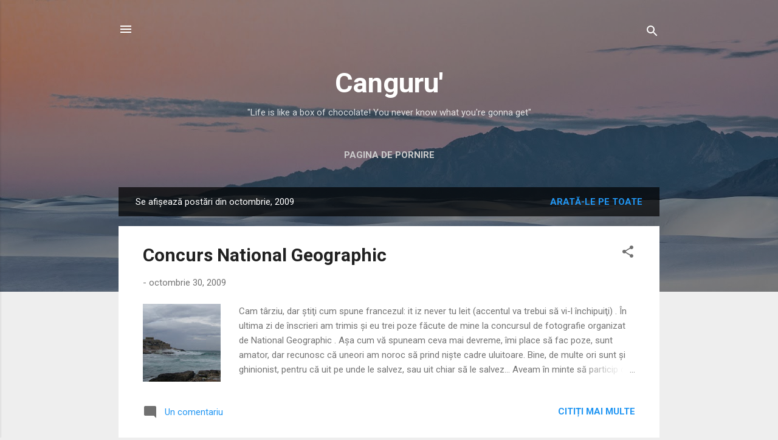

--- FILE ---
content_type: text/html; charset=UTF-8
request_url: https://can-gurul.blogspot.com/2009/10/
body_size: 39442
content:
<!DOCTYPE html>
<html dir='ltr' lang='ro'>
<head>
<meta content='width=device-width, initial-scale=1' name='viewport'/>
<title>Canguru&#39;</title>
<meta content='text/html; charset=UTF-8' http-equiv='Content-Type'/>
<!-- Chrome, Firefox OS and Opera -->
<meta content='#eeeeee' name='theme-color'/>
<!-- Windows Phone -->
<meta content='#eeeeee' name='msapplication-navbutton-color'/>
<meta content='blogger' name='generator'/>
<link href='https://can-gurul.blogspot.com/favicon.ico' rel='icon' type='image/x-icon'/>
<link href='http://can-gurul.blogspot.com/2009/10/' rel='canonical'/>
<link rel="alternate" type="application/atom+xml" title="Canguru&#39; - Atom" href="https://can-gurul.blogspot.com/feeds/posts/default" />
<link rel="alternate" type="application/rss+xml" title="Canguru&#39; - RSS" href="https://can-gurul.blogspot.com/feeds/posts/default?alt=rss" />
<link rel="service.post" type="application/atom+xml" title="Canguru&#39; - Atom" href="https://www.blogger.com/feeds/7149301808392725290/posts/default" />
<!--Can't find substitution for tag [blog.ieCssRetrofitLinks]-->
<meta content='http://can-gurul.blogspot.com/2009/10/' property='og:url'/>
<meta content='Canguru&#39;' property='og:title'/>
<meta content='&quot;Life is like a box of chocolate! You never know what you&#39;re gonna get&quot;' property='og:description'/>
<meta content='https://blogger.googleusercontent.com/img/b/R29vZ2xl/AVvXsEg8xcb10SHXbPpq5wM9SGTWXoPXv9SLKLKT5J3zv3PumQ4kVHGOuzKyVxL5xshzYpgYwPcGKF0jAEhS8hUBQIxpoYLWXWgyl5jD_Ga-ix6DFJHx5qK9P6sQestj9NQso_71Qy89qijUfjQ/w1200-h630-p-k-no-nu/Clipboard01+blog.jpg' property='og:image'/>
<meta content='https://blogger.googleusercontent.com/img/b/R29vZ2xl/AVvXsEjj5heSplnvIFTRyH2pMDVtJrFUCmljvtqyv6lEWXFOpTQ4mrSfQOwXWLwPr-TFH1cn155QYGSNjky5znSwZ8IAcf_dwi0Ht7O67vgV410TClMu60lvHnji4H2PVmkGR96RPwYIT4FWEB4/w1200-h630-p-k-no-nu/221020091165.jpg' property='og:image'/>
<meta content='https://blogger.googleusercontent.com/img/b/R29vZ2xl/AVvXsEhN40nqY5NB45c_BY3-4TXcg7q-uIKDJTk-l3RPPphug4vyPKM112CNu8nXfuE3Z7Ttd2BEHNI2CpawJFPaCwRArfh4de6lbCsho0EfhFxaI0RJpSLOjLhyIwgoCA09wN7ZL3ZNJGJyiVk/w1200-h630-p-k-no-nu/Yahoo+Stroe.jpg' property='og:image'/>
<meta content='https://blogger.googleusercontent.com/img/b/R29vZ2xl/AVvXsEg3-cHrYCVrStSitccpySpMRD4weLGYaeLA2ek9FwdCxpND6jUIL2W08KwgCf_6_2eIXuON3pjlp8POqjTTwGEWaGUaZPKkHtrnyBScpWoN9WY9mPDHupwhdpY-sdts9iEwPLz22ktrkY8/w1200-h630-p-k-no-nu/DSCF4204.JPG' property='og:image'/>
<meta content='https://blogger.googleusercontent.com/img/b/R29vZ2xl/AVvXsEij3FZHavwmZRy4EUDemtyeAnObJV1aGmriOKIdJAZ-LHQRAN-TjQflRzTsp-6z7Z5FRsOnx0Zmlg4ScJ5m_qP58KhQeYwwabxYMbx2rK98zIImoXeZgnvYTI6P9SM8LDnR_AvB3GfCxS4/w1200-h630-p-k-no-nu/241020091166.jpg' property='og:image'/>
<meta content='https://blogger.googleusercontent.com/img/b/R29vZ2xl/AVvXsEgjOC9p0-zucrTKJhv9rL_uH7iIzLFx0AcP-T68bRHVBdjchZd7hUmRcc1KzIbHFXjLcL6wsuqClnh8SdA40XFKrxwAFyB_Wiysmh4jGg04k8oX8tK-lzoyOAp_c6ErkBp45CAzyGD_SKM/w1200-h630-p-k-no-nu/marge-simpson-playboy-fotos-2-1__opt.jpg' property='og:image'/>
<meta content='https://lh3.googleusercontent.com/blogger_img_proxy/AEn0k_vsMLuTvpRGYmmBBJZ-7wOJWZJlOc7DMTTzP08E3iMUYo4Mfue89z7T_mutJtu_35shgX0GMFiRHFtZcFDt4Hblki3YQXSorxGLkPzcWUZM9qiyoUBLWP0b1QXnGqKkWh4WhE4RP1SdttPf4_fXWaAo19mS=w1200-h630-p-k-no-nu' property='og:image'/>
<meta content='https://blogger.googleusercontent.com/img/b/R29vZ2xl/AVvXsEiePYPhV_S-5G7zCsvnK4JiW7x32qK2N7hOWWCzEFGimNbKkuDbDTsnbaGW2_qdYThfySDL8ApQzogAQ0W95LLbcPUbMaeo63mvXH-e6DOvBTMGIaBW4MdZLrqp3vS9kZW0Ggq6BUKKlkU/w1200-h630-p-k-no-nu/Chivu+DA+Mutu+BA.jpg' property='og:image'/>
<meta content='https://blogger.googleusercontent.com/img/b/R29vZ2xl/AVvXsEiv_F20sOW_FsqDDUzzojhR_IDAWc1N7ry779ZJqiJzBpV476QULtpmKOh0hYCQV6ITy0uInw3DvDTHRnSXMRmZcI-fpjJ-ZP4ooN-w6eIUKMgvs4sxCR1UPeJcFxluaMfND2oEfHd7gvs/w1200-h630-p-k-no-nu/_DSCF4179.jpg' property='og:image'/>
<style type='text/css'>@font-face{font-family:'Roboto';font-style:italic;font-weight:300;font-stretch:100%;font-display:swap;src:url(//fonts.gstatic.com/s/roboto/v50/KFOKCnqEu92Fr1Mu53ZEC9_Vu3r1gIhOszmOClHrs6ljXfMMLt_QuAX-k3Yi128m0kN2.woff2)format('woff2');unicode-range:U+0460-052F,U+1C80-1C8A,U+20B4,U+2DE0-2DFF,U+A640-A69F,U+FE2E-FE2F;}@font-face{font-family:'Roboto';font-style:italic;font-weight:300;font-stretch:100%;font-display:swap;src:url(//fonts.gstatic.com/s/roboto/v50/KFOKCnqEu92Fr1Mu53ZEC9_Vu3r1gIhOszmOClHrs6ljXfMMLt_QuAz-k3Yi128m0kN2.woff2)format('woff2');unicode-range:U+0301,U+0400-045F,U+0490-0491,U+04B0-04B1,U+2116;}@font-face{font-family:'Roboto';font-style:italic;font-weight:300;font-stretch:100%;font-display:swap;src:url(//fonts.gstatic.com/s/roboto/v50/KFOKCnqEu92Fr1Mu53ZEC9_Vu3r1gIhOszmOClHrs6ljXfMMLt_QuAT-k3Yi128m0kN2.woff2)format('woff2');unicode-range:U+1F00-1FFF;}@font-face{font-family:'Roboto';font-style:italic;font-weight:300;font-stretch:100%;font-display:swap;src:url(//fonts.gstatic.com/s/roboto/v50/KFOKCnqEu92Fr1Mu53ZEC9_Vu3r1gIhOszmOClHrs6ljXfMMLt_QuAv-k3Yi128m0kN2.woff2)format('woff2');unicode-range:U+0370-0377,U+037A-037F,U+0384-038A,U+038C,U+038E-03A1,U+03A3-03FF;}@font-face{font-family:'Roboto';font-style:italic;font-weight:300;font-stretch:100%;font-display:swap;src:url(//fonts.gstatic.com/s/roboto/v50/KFOKCnqEu92Fr1Mu53ZEC9_Vu3r1gIhOszmOClHrs6ljXfMMLt_QuHT-k3Yi128m0kN2.woff2)format('woff2');unicode-range:U+0302-0303,U+0305,U+0307-0308,U+0310,U+0312,U+0315,U+031A,U+0326-0327,U+032C,U+032F-0330,U+0332-0333,U+0338,U+033A,U+0346,U+034D,U+0391-03A1,U+03A3-03A9,U+03B1-03C9,U+03D1,U+03D5-03D6,U+03F0-03F1,U+03F4-03F5,U+2016-2017,U+2034-2038,U+203C,U+2040,U+2043,U+2047,U+2050,U+2057,U+205F,U+2070-2071,U+2074-208E,U+2090-209C,U+20D0-20DC,U+20E1,U+20E5-20EF,U+2100-2112,U+2114-2115,U+2117-2121,U+2123-214F,U+2190,U+2192,U+2194-21AE,U+21B0-21E5,U+21F1-21F2,U+21F4-2211,U+2213-2214,U+2216-22FF,U+2308-230B,U+2310,U+2319,U+231C-2321,U+2336-237A,U+237C,U+2395,U+239B-23B7,U+23D0,U+23DC-23E1,U+2474-2475,U+25AF,U+25B3,U+25B7,U+25BD,U+25C1,U+25CA,U+25CC,U+25FB,U+266D-266F,U+27C0-27FF,U+2900-2AFF,U+2B0E-2B11,U+2B30-2B4C,U+2BFE,U+3030,U+FF5B,U+FF5D,U+1D400-1D7FF,U+1EE00-1EEFF;}@font-face{font-family:'Roboto';font-style:italic;font-weight:300;font-stretch:100%;font-display:swap;src:url(//fonts.gstatic.com/s/roboto/v50/KFOKCnqEu92Fr1Mu53ZEC9_Vu3r1gIhOszmOClHrs6ljXfMMLt_QuGb-k3Yi128m0kN2.woff2)format('woff2');unicode-range:U+0001-000C,U+000E-001F,U+007F-009F,U+20DD-20E0,U+20E2-20E4,U+2150-218F,U+2190,U+2192,U+2194-2199,U+21AF,U+21E6-21F0,U+21F3,U+2218-2219,U+2299,U+22C4-22C6,U+2300-243F,U+2440-244A,U+2460-24FF,U+25A0-27BF,U+2800-28FF,U+2921-2922,U+2981,U+29BF,U+29EB,U+2B00-2BFF,U+4DC0-4DFF,U+FFF9-FFFB,U+10140-1018E,U+10190-1019C,U+101A0,U+101D0-101FD,U+102E0-102FB,U+10E60-10E7E,U+1D2C0-1D2D3,U+1D2E0-1D37F,U+1F000-1F0FF,U+1F100-1F1AD,U+1F1E6-1F1FF,U+1F30D-1F30F,U+1F315,U+1F31C,U+1F31E,U+1F320-1F32C,U+1F336,U+1F378,U+1F37D,U+1F382,U+1F393-1F39F,U+1F3A7-1F3A8,U+1F3AC-1F3AF,U+1F3C2,U+1F3C4-1F3C6,U+1F3CA-1F3CE,U+1F3D4-1F3E0,U+1F3ED,U+1F3F1-1F3F3,U+1F3F5-1F3F7,U+1F408,U+1F415,U+1F41F,U+1F426,U+1F43F,U+1F441-1F442,U+1F444,U+1F446-1F449,U+1F44C-1F44E,U+1F453,U+1F46A,U+1F47D,U+1F4A3,U+1F4B0,U+1F4B3,U+1F4B9,U+1F4BB,U+1F4BF,U+1F4C8-1F4CB,U+1F4D6,U+1F4DA,U+1F4DF,U+1F4E3-1F4E6,U+1F4EA-1F4ED,U+1F4F7,U+1F4F9-1F4FB,U+1F4FD-1F4FE,U+1F503,U+1F507-1F50B,U+1F50D,U+1F512-1F513,U+1F53E-1F54A,U+1F54F-1F5FA,U+1F610,U+1F650-1F67F,U+1F687,U+1F68D,U+1F691,U+1F694,U+1F698,U+1F6AD,U+1F6B2,U+1F6B9-1F6BA,U+1F6BC,U+1F6C6-1F6CF,U+1F6D3-1F6D7,U+1F6E0-1F6EA,U+1F6F0-1F6F3,U+1F6F7-1F6FC,U+1F700-1F7FF,U+1F800-1F80B,U+1F810-1F847,U+1F850-1F859,U+1F860-1F887,U+1F890-1F8AD,U+1F8B0-1F8BB,U+1F8C0-1F8C1,U+1F900-1F90B,U+1F93B,U+1F946,U+1F984,U+1F996,U+1F9E9,U+1FA00-1FA6F,U+1FA70-1FA7C,U+1FA80-1FA89,U+1FA8F-1FAC6,U+1FACE-1FADC,U+1FADF-1FAE9,U+1FAF0-1FAF8,U+1FB00-1FBFF;}@font-face{font-family:'Roboto';font-style:italic;font-weight:300;font-stretch:100%;font-display:swap;src:url(//fonts.gstatic.com/s/roboto/v50/KFOKCnqEu92Fr1Mu53ZEC9_Vu3r1gIhOszmOClHrs6ljXfMMLt_QuAf-k3Yi128m0kN2.woff2)format('woff2');unicode-range:U+0102-0103,U+0110-0111,U+0128-0129,U+0168-0169,U+01A0-01A1,U+01AF-01B0,U+0300-0301,U+0303-0304,U+0308-0309,U+0323,U+0329,U+1EA0-1EF9,U+20AB;}@font-face{font-family:'Roboto';font-style:italic;font-weight:300;font-stretch:100%;font-display:swap;src:url(//fonts.gstatic.com/s/roboto/v50/KFOKCnqEu92Fr1Mu53ZEC9_Vu3r1gIhOszmOClHrs6ljXfMMLt_QuAb-k3Yi128m0kN2.woff2)format('woff2');unicode-range:U+0100-02BA,U+02BD-02C5,U+02C7-02CC,U+02CE-02D7,U+02DD-02FF,U+0304,U+0308,U+0329,U+1D00-1DBF,U+1E00-1E9F,U+1EF2-1EFF,U+2020,U+20A0-20AB,U+20AD-20C0,U+2113,U+2C60-2C7F,U+A720-A7FF;}@font-face{font-family:'Roboto';font-style:italic;font-weight:300;font-stretch:100%;font-display:swap;src:url(//fonts.gstatic.com/s/roboto/v50/KFOKCnqEu92Fr1Mu53ZEC9_Vu3r1gIhOszmOClHrs6ljXfMMLt_QuAj-k3Yi128m0g.woff2)format('woff2');unicode-range:U+0000-00FF,U+0131,U+0152-0153,U+02BB-02BC,U+02C6,U+02DA,U+02DC,U+0304,U+0308,U+0329,U+2000-206F,U+20AC,U+2122,U+2191,U+2193,U+2212,U+2215,U+FEFF,U+FFFD;}@font-face{font-family:'Roboto';font-style:normal;font-weight:400;font-stretch:100%;font-display:swap;src:url(//fonts.gstatic.com/s/roboto/v50/KFO7CnqEu92Fr1ME7kSn66aGLdTylUAMa3GUBHMdazTgWw.woff2)format('woff2');unicode-range:U+0460-052F,U+1C80-1C8A,U+20B4,U+2DE0-2DFF,U+A640-A69F,U+FE2E-FE2F;}@font-face{font-family:'Roboto';font-style:normal;font-weight:400;font-stretch:100%;font-display:swap;src:url(//fonts.gstatic.com/s/roboto/v50/KFO7CnqEu92Fr1ME7kSn66aGLdTylUAMa3iUBHMdazTgWw.woff2)format('woff2');unicode-range:U+0301,U+0400-045F,U+0490-0491,U+04B0-04B1,U+2116;}@font-face{font-family:'Roboto';font-style:normal;font-weight:400;font-stretch:100%;font-display:swap;src:url(//fonts.gstatic.com/s/roboto/v50/KFO7CnqEu92Fr1ME7kSn66aGLdTylUAMa3CUBHMdazTgWw.woff2)format('woff2');unicode-range:U+1F00-1FFF;}@font-face{font-family:'Roboto';font-style:normal;font-weight:400;font-stretch:100%;font-display:swap;src:url(//fonts.gstatic.com/s/roboto/v50/KFO7CnqEu92Fr1ME7kSn66aGLdTylUAMa3-UBHMdazTgWw.woff2)format('woff2');unicode-range:U+0370-0377,U+037A-037F,U+0384-038A,U+038C,U+038E-03A1,U+03A3-03FF;}@font-face{font-family:'Roboto';font-style:normal;font-weight:400;font-stretch:100%;font-display:swap;src:url(//fonts.gstatic.com/s/roboto/v50/KFO7CnqEu92Fr1ME7kSn66aGLdTylUAMawCUBHMdazTgWw.woff2)format('woff2');unicode-range:U+0302-0303,U+0305,U+0307-0308,U+0310,U+0312,U+0315,U+031A,U+0326-0327,U+032C,U+032F-0330,U+0332-0333,U+0338,U+033A,U+0346,U+034D,U+0391-03A1,U+03A3-03A9,U+03B1-03C9,U+03D1,U+03D5-03D6,U+03F0-03F1,U+03F4-03F5,U+2016-2017,U+2034-2038,U+203C,U+2040,U+2043,U+2047,U+2050,U+2057,U+205F,U+2070-2071,U+2074-208E,U+2090-209C,U+20D0-20DC,U+20E1,U+20E5-20EF,U+2100-2112,U+2114-2115,U+2117-2121,U+2123-214F,U+2190,U+2192,U+2194-21AE,U+21B0-21E5,U+21F1-21F2,U+21F4-2211,U+2213-2214,U+2216-22FF,U+2308-230B,U+2310,U+2319,U+231C-2321,U+2336-237A,U+237C,U+2395,U+239B-23B7,U+23D0,U+23DC-23E1,U+2474-2475,U+25AF,U+25B3,U+25B7,U+25BD,U+25C1,U+25CA,U+25CC,U+25FB,U+266D-266F,U+27C0-27FF,U+2900-2AFF,U+2B0E-2B11,U+2B30-2B4C,U+2BFE,U+3030,U+FF5B,U+FF5D,U+1D400-1D7FF,U+1EE00-1EEFF;}@font-face{font-family:'Roboto';font-style:normal;font-weight:400;font-stretch:100%;font-display:swap;src:url(//fonts.gstatic.com/s/roboto/v50/KFO7CnqEu92Fr1ME7kSn66aGLdTylUAMaxKUBHMdazTgWw.woff2)format('woff2');unicode-range:U+0001-000C,U+000E-001F,U+007F-009F,U+20DD-20E0,U+20E2-20E4,U+2150-218F,U+2190,U+2192,U+2194-2199,U+21AF,U+21E6-21F0,U+21F3,U+2218-2219,U+2299,U+22C4-22C6,U+2300-243F,U+2440-244A,U+2460-24FF,U+25A0-27BF,U+2800-28FF,U+2921-2922,U+2981,U+29BF,U+29EB,U+2B00-2BFF,U+4DC0-4DFF,U+FFF9-FFFB,U+10140-1018E,U+10190-1019C,U+101A0,U+101D0-101FD,U+102E0-102FB,U+10E60-10E7E,U+1D2C0-1D2D3,U+1D2E0-1D37F,U+1F000-1F0FF,U+1F100-1F1AD,U+1F1E6-1F1FF,U+1F30D-1F30F,U+1F315,U+1F31C,U+1F31E,U+1F320-1F32C,U+1F336,U+1F378,U+1F37D,U+1F382,U+1F393-1F39F,U+1F3A7-1F3A8,U+1F3AC-1F3AF,U+1F3C2,U+1F3C4-1F3C6,U+1F3CA-1F3CE,U+1F3D4-1F3E0,U+1F3ED,U+1F3F1-1F3F3,U+1F3F5-1F3F7,U+1F408,U+1F415,U+1F41F,U+1F426,U+1F43F,U+1F441-1F442,U+1F444,U+1F446-1F449,U+1F44C-1F44E,U+1F453,U+1F46A,U+1F47D,U+1F4A3,U+1F4B0,U+1F4B3,U+1F4B9,U+1F4BB,U+1F4BF,U+1F4C8-1F4CB,U+1F4D6,U+1F4DA,U+1F4DF,U+1F4E3-1F4E6,U+1F4EA-1F4ED,U+1F4F7,U+1F4F9-1F4FB,U+1F4FD-1F4FE,U+1F503,U+1F507-1F50B,U+1F50D,U+1F512-1F513,U+1F53E-1F54A,U+1F54F-1F5FA,U+1F610,U+1F650-1F67F,U+1F687,U+1F68D,U+1F691,U+1F694,U+1F698,U+1F6AD,U+1F6B2,U+1F6B9-1F6BA,U+1F6BC,U+1F6C6-1F6CF,U+1F6D3-1F6D7,U+1F6E0-1F6EA,U+1F6F0-1F6F3,U+1F6F7-1F6FC,U+1F700-1F7FF,U+1F800-1F80B,U+1F810-1F847,U+1F850-1F859,U+1F860-1F887,U+1F890-1F8AD,U+1F8B0-1F8BB,U+1F8C0-1F8C1,U+1F900-1F90B,U+1F93B,U+1F946,U+1F984,U+1F996,U+1F9E9,U+1FA00-1FA6F,U+1FA70-1FA7C,U+1FA80-1FA89,U+1FA8F-1FAC6,U+1FACE-1FADC,U+1FADF-1FAE9,U+1FAF0-1FAF8,U+1FB00-1FBFF;}@font-face{font-family:'Roboto';font-style:normal;font-weight:400;font-stretch:100%;font-display:swap;src:url(//fonts.gstatic.com/s/roboto/v50/KFO7CnqEu92Fr1ME7kSn66aGLdTylUAMa3OUBHMdazTgWw.woff2)format('woff2');unicode-range:U+0102-0103,U+0110-0111,U+0128-0129,U+0168-0169,U+01A0-01A1,U+01AF-01B0,U+0300-0301,U+0303-0304,U+0308-0309,U+0323,U+0329,U+1EA0-1EF9,U+20AB;}@font-face{font-family:'Roboto';font-style:normal;font-weight:400;font-stretch:100%;font-display:swap;src:url(//fonts.gstatic.com/s/roboto/v50/KFO7CnqEu92Fr1ME7kSn66aGLdTylUAMa3KUBHMdazTgWw.woff2)format('woff2');unicode-range:U+0100-02BA,U+02BD-02C5,U+02C7-02CC,U+02CE-02D7,U+02DD-02FF,U+0304,U+0308,U+0329,U+1D00-1DBF,U+1E00-1E9F,U+1EF2-1EFF,U+2020,U+20A0-20AB,U+20AD-20C0,U+2113,U+2C60-2C7F,U+A720-A7FF;}@font-face{font-family:'Roboto';font-style:normal;font-weight:400;font-stretch:100%;font-display:swap;src:url(//fonts.gstatic.com/s/roboto/v50/KFO7CnqEu92Fr1ME7kSn66aGLdTylUAMa3yUBHMdazQ.woff2)format('woff2');unicode-range:U+0000-00FF,U+0131,U+0152-0153,U+02BB-02BC,U+02C6,U+02DA,U+02DC,U+0304,U+0308,U+0329,U+2000-206F,U+20AC,U+2122,U+2191,U+2193,U+2212,U+2215,U+FEFF,U+FFFD;}@font-face{font-family:'Roboto';font-style:normal;font-weight:700;font-stretch:100%;font-display:swap;src:url(//fonts.gstatic.com/s/roboto/v50/KFO7CnqEu92Fr1ME7kSn66aGLdTylUAMa3GUBHMdazTgWw.woff2)format('woff2');unicode-range:U+0460-052F,U+1C80-1C8A,U+20B4,U+2DE0-2DFF,U+A640-A69F,U+FE2E-FE2F;}@font-face{font-family:'Roboto';font-style:normal;font-weight:700;font-stretch:100%;font-display:swap;src:url(//fonts.gstatic.com/s/roboto/v50/KFO7CnqEu92Fr1ME7kSn66aGLdTylUAMa3iUBHMdazTgWw.woff2)format('woff2');unicode-range:U+0301,U+0400-045F,U+0490-0491,U+04B0-04B1,U+2116;}@font-face{font-family:'Roboto';font-style:normal;font-weight:700;font-stretch:100%;font-display:swap;src:url(//fonts.gstatic.com/s/roboto/v50/KFO7CnqEu92Fr1ME7kSn66aGLdTylUAMa3CUBHMdazTgWw.woff2)format('woff2');unicode-range:U+1F00-1FFF;}@font-face{font-family:'Roboto';font-style:normal;font-weight:700;font-stretch:100%;font-display:swap;src:url(//fonts.gstatic.com/s/roboto/v50/KFO7CnqEu92Fr1ME7kSn66aGLdTylUAMa3-UBHMdazTgWw.woff2)format('woff2');unicode-range:U+0370-0377,U+037A-037F,U+0384-038A,U+038C,U+038E-03A1,U+03A3-03FF;}@font-face{font-family:'Roboto';font-style:normal;font-weight:700;font-stretch:100%;font-display:swap;src:url(//fonts.gstatic.com/s/roboto/v50/KFO7CnqEu92Fr1ME7kSn66aGLdTylUAMawCUBHMdazTgWw.woff2)format('woff2');unicode-range:U+0302-0303,U+0305,U+0307-0308,U+0310,U+0312,U+0315,U+031A,U+0326-0327,U+032C,U+032F-0330,U+0332-0333,U+0338,U+033A,U+0346,U+034D,U+0391-03A1,U+03A3-03A9,U+03B1-03C9,U+03D1,U+03D5-03D6,U+03F0-03F1,U+03F4-03F5,U+2016-2017,U+2034-2038,U+203C,U+2040,U+2043,U+2047,U+2050,U+2057,U+205F,U+2070-2071,U+2074-208E,U+2090-209C,U+20D0-20DC,U+20E1,U+20E5-20EF,U+2100-2112,U+2114-2115,U+2117-2121,U+2123-214F,U+2190,U+2192,U+2194-21AE,U+21B0-21E5,U+21F1-21F2,U+21F4-2211,U+2213-2214,U+2216-22FF,U+2308-230B,U+2310,U+2319,U+231C-2321,U+2336-237A,U+237C,U+2395,U+239B-23B7,U+23D0,U+23DC-23E1,U+2474-2475,U+25AF,U+25B3,U+25B7,U+25BD,U+25C1,U+25CA,U+25CC,U+25FB,U+266D-266F,U+27C0-27FF,U+2900-2AFF,U+2B0E-2B11,U+2B30-2B4C,U+2BFE,U+3030,U+FF5B,U+FF5D,U+1D400-1D7FF,U+1EE00-1EEFF;}@font-face{font-family:'Roboto';font-style:normal;font-weight:700;font-stretch:100%;font-display:swap;src:url(//fonts.gstatic.com/s/roboto/v50/KFO7CnqEu92Fr1ME7kSn66aGLdTylUAMaxKUBHMdazTgWw.woff2)format('woff2');unicode-range:U+0001-000C,U+000E-001F,U+007F-009F,U+20DD-20E0,U+20E2-20E4,U+2150-218F,U+2190,U+2192,U+2194-2199,U+21AF,U+21E6-21F0,U+21F3,U+2218-2219,U+2299,U+22C4-22C6,U+2300-243F,U+2440-244A,U+2460-24FF,U+25A0-27BF,U+2800-28FF,U+2921-2922,U+2981,U+29BF,U+29EB,U+2B00-2BFF,U+4DC0-4DFF,U+FFF9-FFFB,U+10140-1018E,U+10190-1019C,U+101A0,U+101D0-101FD,U+102E0-102FB,U+10E60-10E7E,U+1D2C0-1D2D3,U+1D2E0-1D37F,U+1F000-1F0FF,U+1F100-1F1AD,U+1F1E6-1F1FF,U+1F30D-1F30F,U+1F315,U+1F31C,U+1F31E,U+1F320-1F32C,U+1F336,U+1F378,U+1F37D,U+1F382,U+1F393-1F39F,U+1F3A7-1F3A8,U+1F3AC-1F3AF,U+1F3C2,U+1F3C4-1F3C6,U+1F3CA-1F3CE,U+1F3D4-1F3E0,U+1F3ED,U+1F3F1-1F3F3,U+1F3F5-1F3F7,U+1F408,U+1F415,U+1F41F,U+1F426,U+1F43F,U+1F441-1F442,U+1F444,U+1F446-1F449,U+1F44C-1F44E,U+1F453,U+1F46A,U+1F47D,U+1F4A3,U+1F4B0,U+1F4B3,U+1F4B9,U+1F4BB,U+1F4BF,U+1F4C8-1F4CB,U+1F4D6,U+1F4DA,U+1F4DF,U+1F4E3-1F4E6,U+1F4EA-1F4ED,U+1F4F7,U+1F4F9-1F4FB,U+1F4FD-1F4FE,U+1F503,U+1F507-1F50B,U+1F50D,U+1F512-1F513,U+1F53E-1F54A,U+1F54F-1F5FA,U+1F610,U+1F650-1F67F,U+1F687,U+1F68D,U+1F691,U+1F694,U+1F698,U+1F6AD,U+1F6B2,U+1F6B9-1F6BA,U+1F6BC,U+1F6C6-1F6CF,U+1F6D3-1F6D7,U+1F6E0-1F6EA,U+1F6F0-1F6F3,U+1F6F7-1F6FC,U+1F700-1F7FF,U+1F800-1F80B,U+1F810-1F847,U+1F850-1F859,U+1F860-1F887,U+1F890-1F8AD,U+1F8B0-1F8BB,U+1F8C0-1F8C1,U+1F900-1F90B,U+1F93B,U+1F946,U+1F984,U+1F996,U+1F9E9,U+1FA00-1FA6F,U+1FA70-1FA7C,U+1FA80-1FA89,U+1FA8F-1FAC6,U+1FACE-1FADC,U+1FADF-1FAE9,U+1FAF0-1FAF8,U+1FB00-1FBFF;}@font-face{font-family:'Roboto';font-style:normal;font-weight:700;font-stretch:100%;font-display:swap;src:url(//fonts.gstatic.com/s/roboto/v50/KFO7CnqEu92Fr1ME7kSn66aGLdTylUAMa3OUBHMdazTgWw.woff2)format('woff2');unicode-range:U+0102-0103,U+0110-0111,U+0128-0129,U+0168-0169,U+01A0-01A1,U+01AF-01B0,U+0300-0301,U+0303-0304,U+0308-0309,U+0323,U+0329,U+1EA0-1EF9,U+20AB;}@font-face{font-family:'Roboto';font-style:normal;font-weight:700;font-stretch:100%;font-display:swap;src:url(//fonts.gstatic.com/s/roboto/v50/KFO7CnqEu92Fr1ME7kSn66aGLdTylUAMa3KUBHMdazTgWw.woff2)format('woff2');unicode-range:U+0100-02BA,U+02BD-02C5,U+02C7-02CC,U+02CE-02D7,U+02DD-02FF,U+0304,U+0308,U+0329,U+1D00-1DBF,U+1E00-1E9F,U+1EF2-1EFF,U+2020,U+20A0-20AB,U+20AD-20C0,U+2113,U+2C60-2C7F,U+A720-A7FF;}@font-face{font-family:'Roboto';font-style:normal;font-weight:700;font-stretch:100%;font-display:swap;src:url(//fonts.gstatic.com/s/roboto/v50/KFO7CnqEu92Fr1ME7kSn66aGLdTylUAMa3yUBHMdazQ.woff2)format('woff2');unicode-range:U+0000-00FF,U+0131,U+0152-0153,U+02BB-02BC,U+02C6,U+02DA,U+02DC,U+0304,U+0308,U+0329,U+2000-206F,U+20AC,U+2122,U+2191,U+2193,U+2212,U+2215,U+FEFF,U+FFFD;}</style>
<style id='page-skin-1' type='text/css'><!--
/*! normalize.css v3.0.1 | MIT License | git.io/normalize */html{font-family:sans-serif;-ms-text-size-adjust:100%;-webkit-text-size-adjust:100%}body{margin:0}article,aside,details,figcaption,figure,footer,header,hgroup,main,nav,section,summary{display:block}audio,canvas,progress,video{display:inline-block;vertical-align:baseline}audio:not([controls]){display:none;height:0}[hidden],template{display:none}a{background:transparent}a:active,a:hover{outline:0}abbr[title]{border-bottom:1px dotted}b,strong{font-weight:bold}dfn{font-style:italic}h1{font-size:2em;margin:.67em 0}mark{background:#ff0;color:#000}small{font-size:80%}sub,sup{font-size:75%;line-height:0;position:relative;vertical-align:baseline}sup{top:-0.5em}sub{bottom:-0.25em}img{border:0}svg:not(:root){overflow:hidden}figure{margin:1em 40px}hr{-moz-box-sizing:content-box;box-sizing:content-box;height:0}pre{overflow:auto}code,kbd,pre,samp{font-family:monospace,monospace;font-size:1em}button,input,optgroup,select,textarea{color:inherit;font:inherit;margin:0}button{overflow:visible}button,select{text-transform:none}button,html input[type="button"],input[type="reset"],input[type="submit"]{-webkit-appearance:button;cursor:pointer}button[disabled],html input[disabled]{cursor:default}button::-moz-focus-inner,input::-moz-focus-inner{border:0;padding:0}input{line-height:normal}input[type="checkbox"],input[type="radio"]{box-sizing:border-box;padding:0}input[type="number"]::-webkit-inner-spin-button,input[type="number"]::-webkit-outer-spin-button{height:auto}input[type="search"]{-webkit-appearance:textfield;-moz-box-sizing:content-box;-webkit-box-sizing:content-box;box-sizing:content-box}input[type="search"]::-webkit-search-cancel-button,input[type="search"]::-webkit-search-decoration{-webkit-appearance:none}fieldset{border:1px solid #c0c0c0;margin:0 2px;padding:.35em .625em .75em}legend{border:0;padding:0}textarea{overflow:auto}optgroup{font-weight:bold}table{border-collapse:collapse;border-spacing:0}td,th{padding:0}
/*!************************************************
* Blogger Template Style
* Name: Contempo
**************************************************/
body{
overflow-wrap:break-word;
word-break:break-word;
word-wrap:break-word
}
.hidden{
display:none
}
.invisible{
visibility:hidden
}
.container::after,.float-container::after{
clear:both;
content:"";
display:table
}
.clearboth{
clear:both
}
#comments .comment .comment-actions,.subscribe-popup .FollowByEmail .follow-by-email-submit,.widget.Profile .profile-link,.widget.Profile .profile-link.visit-profile{
background:0 0;
border:0;
box-shadow:none;
color:#2196f3;
cursor:pointer;
font-size:14px;
font-weight:700;
outline:0;
text-decoration:none;
text-transform:uppercase;
width:auto
}
.dim-overlay{
background-color:rgba(0,0,0,.54);
height:100vh;
left:0;
position:fixed;
top:0;
width:100%
}
#sharing-dim-overlay{
background-color:transparent
}
input::-ms-clear{
display:none
}
.blogger-logo,.svg-icon-24.blogger-logo{
fill:#ff9800;
opacity:1
}
.loading-spinner-large{
-webkit-animation:mspin-rotate 1.568s infinite linear;
animation:mspin-rotate 1.568s infinite linear;
height:48px;
overflow:hidden;
position:absolute;
width:48px;
z-index:200
}
.loading-spinner-large>div{
-webkit-animation:mspin-revrot 5332ms infinite steps(4);
animation:mspin-revrot 5332ms infinite steps(4)
}
.loading-spinner-large>div>div{
-webkit-animation:mspin-singlecolor-large-film 1333ms infinite steps(81);
animation:mspin-singlecolor-large-film 1333ms infinite steps(81);
background-size:100%;
height:48px;
width:3888px
}
.mspin-black-large>div>div,.mspin-grey_54-large>div>div{
background-image:url(https://www.blogblog.com/indie/mspin_black_large.svg)
}
.mspin-white-large>div>div{
background-image:url(https://www.blogblog.com/indie/mspin_white_large.svg)
}
.mspin-grey_54-large{
opacity:.54
}
@-webkit-keyframes mspin-singlecolor-large-film{
from{
-webkit-transform:translateX(0);
transform:translateX(0)
}
to{
-webkit-transform:translateX(-3888px);
transform:translateX(-3888px)
}
}
@keyframes mspin-singlecolor-large-film{
from{
-webkit-transform:translateX(0);
transform:translateX(0)
}
to{
-webkit-transform:translateX(-3888px);
transform:translateX(-3888px)
}
}
@-webkit-keyframes mspin-rotate{
from{
-webkit-transform:rotate(0);
transform:rotate(0)
}
to{
-webkit-transform:rotate(360deg);
transform:rotate(360deg)
}
}
@keyframes mspin-rotate{
from{
-webkit-transform:rotate(0);
transform:rotate(0)
}
to{
-webkit-transform:rotate(360deg);
transform:rotate(360deg)
}
}
@-webkit-keyframes mspin-revrot{
from{
-webkit-transform:rotate(0);
transform:rotate(0)
}
to{
-webkit-transform:rotate(-360deg);
transform:rotate(-360deg)
}
}
@keyframes mspin-revrot{
from{
-webkit-transform:rotate(0);
transform:rotate(0)
}
to{
-webkit-transform:rotate(-360deg);
transform:rotate(-360deg)
}
}
.skip-navigation{
background-color:#fff;
box-sizing:border-box;
color:#000;
display:block;
height:0;
left:0;
line-height:50px;
overflow:hidden;
padding-top:0;
position:fixed;
text-align:center;
top:0;
-webkit-transition:box-shadow .3s,height .3s,padding-top .3s;
transition:box-shadow .3s,height .3s,padding-top .3s;
width:100%;
z-index:900
}
.skip-navigation:focus{
box-shadow:0 4px 5px 0 rgba(0,0,0,.14),0 1px 10px 0 rgba(0,0,0,.12),0 2px 4px -1px rgba(0,0,0,.2);
height:50px
}
#main{
outline:0
}
.main-heading{
position:absolute;
clip:rect(1px,1px,1px,1px);
padding:0;
border:0;
height:1px;
width:1px;
overflow:hidden
}
.Attribution{
margin-top:1em;
text-align:center
}
.Attribution .blogger img,.Attribution .blogger svg{
vertical-align:bottom
}
.Attribution .blogger img{
margin-right:.5em
}
.Attribution div{
line-height:24px;
margin-top:.5em
}
.Attribution .copyright,.Attribution .image-attribution{
font-size:.7em;
margin-top:1.5em
}
.BLOG_mobile_video_class{
display:none
}
.bg-photo{
background-attachment:scroll!important
}
body .CSS_LIGHTBOX{
z-index:900
}
.extendable .show-less,.extendable .show-more{
border-color:#2196f3;
color:#2196f3;
margin-top:8px
}
.extendable .show-less.hidden,.extendable .show-more.hidden{
display:none
}
.inline-ad{
display:none;
max-width:100%;
overflow:hidden
}
.adsbygoogle{
display:block
}
#cookieChoiceInfo{
bottom:0;
top:auto
}
iframe.b-hbp-video{
border:0
}
.post-body img{
max-width:100%
}
.post-body iframe{
max-width:100%
}
.post-body a[imageanchor="1"]{
display:inline-block
}
.byline{
margin-right:1em
}
.byline:last-child{
margin-right:0
}
.link-copied-dialog{
max-width:520px;
outline:0
}
.link-copied-dialog .modal-dialog-buttons{
margin-top:8px
}
.link-copied-dialog .goog-buttonset-default{
background:0 0;
border:0
}
.link-copied-dialog .goog-buttonset-default:focus{
outline:0
}
.paging-control-container{
margin-bottom:16px
}
.paging-control-container .paging-control{
display:inline-block
}
.paging-control-container .comment-range-text::after,.paging-control-container .paging-control{
color:#2196f3
}
.paging-control-container .comment-range-text,.paging-control-container .paging-control{
margin-right:8px
}
.paging-control-container .comment-range-text::after,.paging-control-container .paging-control::after{
content:"\b7";
cursor:default;
padding-left:8px;
pointer-events:none
}
.paging-control-container .comment-range-text:last-child::after,.paging-control-container .paging-control:last-child::after{
content:none
}
.byline.reactions iframe{
height:20px
}
.b-notification{
color:#000;
background-color:#fff;
border-bottom:solid 1px #000;
box-sizing:border-box;
padding:16px 32px;
text-align:center
}
.b-notification.visible{
-webkit-transition:margin-top .3s cubic-bezier(.4,0,.2,1);
transition:margin-top .3s cubic-bezier(.4,0,.2,1)
}
.b-notification.invisible{
position:absolute
}
.b-notification-close{
position:absolute;
right:8px;
top:8px
}
.no-posts-message{
line-height:40px;
text-align:center
}
@media screen and (max-width:800px){
body.item-view .post-body a[imageanchor="1"][style*="float: left;"],body.item-view .post-body a[imageanchor="1"][style*="float: right;"]{
float:none!important;
clear:none!important
}
body.item-view .post-body a[imageanchor="1"] img{
display:block;
height:auto;
margin:0 auto
}
body.item-view .post-body>.separator:first-child>a[imageanchor="1"]:first-child{
margin-top:20px
}
.post-body a[imageanchor]{
display:block
}
body.item-view .post-body a[imageanchor="1"]{
margin-left:0!important;
margin-right:0!important
}
body.item-view .post-body a[imageanchor="1"]+a[imageanchor="1"]{
margin-top:16px
}
}
.item-control{
display:none
}
#comments{
border-top:1px dashed rgba(0,0,0,.54);
margin-top:20px;
padding:20px
}
#comments .comment-thread ol{
margin:0;
padding-left:0;
padding-left:0
}
#comments .comment .comment-replybox-single,#comments .comment-thread .comment-replies{
margin-left:60px
}
#comments .comment-thread .thread-count{
display:none
}
#comments .comment{
list-style-type:none;
padding:0 0 30px;
position:relative
}
#comments .comment .comment{
padding-bottom:8px
}
.comment .avatar-image-container{
position:absolute
}
.comment .avatar-image-container img{
border-radius:50%
}
.avatar-image-container svg,.comment .avatar-image-container .avatar-icon{
border-radius:50%;
border:solid 1px #707070;
box-sizing:border-box;
fill:#707070;
height:35px;
margin:0;
padding:7px;
width:35px
}
.comment .comment-block{
margin-top:10px;
margin-left:60px;
padding-bottom:0
}
#comments .comment-author-header-wrapper{
margin-left:40px
}
#comments .comment .thread-expanded .comment-block{
padding-bottom:20px
}
#comments .comment .comment-header .user,#comments .comment .comment-header .user a{
color:#212121;
font-style:normal;
font-weight:700
}
#comments .comment .comment-actions{
bottom:0;
margin-bottom:15px;
position:absolute
}
#comments .comment .comment-actions>*{
margin-right:8px
}
#comments .comment .comment-header .datetime{
bottom:0;
color:rgba(33,33,33,.54);
display:inline-block;
font-size:13px;
font-style:italic;
margin-left:8px
}
#comments .comment .comment-footer .comment-timestamp a,#comments .comment .comment-header .datetime a{
color:rgba(33,33,33,.54)
}
#comments .comment .comment-content,.comment .comment-body{
margin-top:12px;
word-break:break-word
}
.comment-body{
margin-bottom:12px
}
#comments.embed[data-num-comments="0"]{
border:0;
margin-top:0;
padding-top:0
}
#comments.embed[data-num-comments="0"] #comment-post-message,#comments.embed[data-num-comments="0"] div.comment-form>p,#comments.embed[data-num-comments="0"] p.comment-footer{
display:none
}
#comment-editor-src{
display:none
}
.comments .comments-content .loadmore.loaded{
max-height:0;
opacity:0;
overflow:hidden
}
.extendable .remaining-items{
height:0;
overflow:hidden;
-webkit-transition:height .3s cubic-bezier(.4,0,.2,1);
transition:height .3s cubic-bezier(.4,0,.2,1)
}
.extendable .remaining-items.expanded{
height:auto
}
.svg-icon-24,.svg-icon-24-button{
cursor:pointer;
height:24px;
width:24px;
min-width:24px
}
.touch-icon{
margin:-12px;
padding:12px
}
.touch-icon:active,.touch-icon:focus{
background-color:rgba(153,153,153,.4);
border-radius:50%
}
svg:not(:root).touch-icon{
overflow:visible
}
html[dir=rtl] .rtl-reversible-icon{
-webkit-transform:scaleX(-1);
-ms-transform:scaleX(-1);
transform:scaleX(-1)
}
.svg-icon-24-button,.touch-icon-button{
background:0 0;
border:0;
margin:0;
outline:0;
padding:0
}
.touch-icon-button .touch-icon:active,.touch-icon-button .touch-icon:focus{
background-color:transparent
}
.touch-icon-button:active .touch-icon,.touch-icon-button:focus .touch-icon{
background-color:rgba(153,153,153,.4);
border-radius:50%
}
.Profile .default-avatar-wrapper .avatar-icon{
border-radius:50%;
border:solid 1px #707070;
box-sizing:border-box;
fill:#707070;
margin:0
}
.Profile .individual .default-avatar-wrapper .avatar-icon{
padding:25px
}
.Profile .individual .avatar-icon,.Profile .individual .profile-img{
height:120px;
width:120px
}
.Profile .team .default-avatar-wrapper .avatar-icon{
padding:8px
}
.Profile .team .avatar-icon,.Profile .team .default-avatar-wrapper,.Profile .team .profile-img{
height:40px;
width:40px
}
.snippet-container{
margin:0;
position:relative;
overflow:hidden
}
.snippet-fade{
bottom:0;
box-sizing:border-box;
position:absolute;
width:96px
}
.snippet-fade{
right:0
}
.snippet-fade:after{
content:"\2026"
}
.snippet-fade:after{
float:right
}
.post-bottom{
-webkit-box-align:center;
-webkit-align-items:center;
-ms-flex-align:center;
align-items:center;
display:-webkit-box;
display:-webkit-flex;
display:-ms-flexbox;
display:flex;
-webkit-flex-wrap:wrap;
-ms-flex-wrap:wrap;
flex-wrap:wrap
}
.post-footer{
-webkit-box-flex:1;
-webkit-flex:1 1 auto;
-ms-flex:1 1 auto;
flex:1 1 auto;
-webkit-flex-wrap:wrap;
-ms-flex-wrap:wrap;
flex-wrap:wrap;
-webkit-box-ordinal-group:2;
-webkit-order:1;
-ms-flex-order:1;
order:1
}
.post-footer>*{
-webkit-box-flex:0;
-webkit-flex:0 1 auto;
-ms-flex:0 1 auto;
flex:0 1 auto
}
.post-footer .byline:last-child{
margin-right:1em
}
.jump-link{
-webkit-box-flex:0;
-webkit-flex:0 0 auto;
-ms-flex:0 0 auto;
flex:0 0 auto;
-webkit-box-ordinal-group:3;
-webkit-order:2;
-ms-flex-order:2;
order:2
}
.centered-top-container.sticky{
left:0;
position:fixed;
right:0;
top:0;
width:auto;
z-index:50;
-webkit-transition-property:opacity,-webkit-transform;
transition-property:opacity,-webkit-transform;
transition-property:transform,opacity;
transition-property:transform,opacity,-webkit-transform;
-webkit-transition-duration:.2s;
transition-duration:.2s;
-webkit-transition-timing-function:cubic-bezier(.4,0,.2,1);
transition-timing-function:cubic-bezier(.4,0,.2,1)
}
.centered-top-placeholder{
display:none
}
.collapsed-header .centered-top-placeholder{
display:block
}
.centered-top-container .Header .replaced h1,.centered-top-placeholder .Header .replaced h1{
display:none
}
.centered-top-container.sticky .Header .replaced h1{
display:block
}
.centered-top-container.sticky .Header .header-widget{
background:0 0
}
.centered-top-container.sticky .Header .header-image-wrapper{
display:none
}
.centered-top-container img,.centered-top-placeholder img{
max-width:100%
}
.collapsible{
-webkit-transition:height .3s cubic-bezier(.4,0,.2,1);
transition:height .3s cubic-bezier(.4,0,.2,1)
}
.collapsible,.collapsible>summary{
display:block;
overflow:hidden
}
.collapsible>:not(summary){
display:none
}
.collapsible[open]>:not(summary){
display:block
}
.collapsible:focus,.collapsible>summary:focus{
outline:0
}
.collapsible>summary{
cursor:pointer;
display:block;
padding:0
}
.collapsible:focus>summary,.collapsible>summary:focus{
background-color:transparent
}
.collapsible>summary::-webkit-details-marker{
display:none
}
.collapsible-title{
-webkit-box-align:center;
-webkit-align-items:center;
-ms-flex-align:center;
align-items:center;
display:-webkit-box;
display:-webkit-flex;
display:-ms-flexbox;
display:flex
}
.collapsible-title .title{
-webkit-box-flex:1;
-webkit-flex:1 1 auto;
-ms-flex:1 1 auto;
flex:1 1 auto;
-webkit-box-ordinal-group:1;
-webkit-order:0;
-ms-flex-order:0;
order:0;
overflow:hidden;
text-overflow:ellipsis;
white-space:nowrap
}
.collapsible-title .chevron-down,.collapsible[open] .collapsible-title .chevron-up{
display:block
}
.collapsible-title .chevron-up,.collapsible[open] .collapsible-title .chevron-down{
display:none
}
.flat-button{
cursor:pointer;
display:inline-block;
font-weight:700;
text-transform:uppercase;
border-radius:2px;
padding:8px;
margin:-8px
}
.flat-icon-button{
background:0 0;
border:0;
margin:0;
outline:0;
padding:0;
margin:-12px;
padding:12px;
cursor:pointer;
box-sizing:content-box;
display:inline-block;
line-height:0
}
.flat-icon-button,.flat-icon-button .splash-wrapper{
border-radius:50%
}
.flat-icon-button .splash.animate{
-webkit-animation-duration:.3s;
animation-duration:.3s
}
.overflowable-container{
max-height:46px;
overflow:hidden;
position:relative
}
.overflow-button{
cursor:pointer
}
#overflowable-dim-overlay{
background:0 0
}
.overflow-popup{
box-shadow:0 2px 2px 0 rgba(0,0,0,.14),0 3px 1px -2px rgba(0,0,0,.2),0 1px 5px 0 rgba(0,0,0,.12);
background-color:#ffffff;
left:0;
max-width:calc(100% - 32px);
position:absolute;
top:0;
visibility:hidden;
z-index:101
}
.overflow-popup ul{
list-style:none
}
.overflow-popup .tabs li,.overflow-popup li{
display:block;
height:auto
}
.overflow-popup .tabs li{
padding-left:0;
padding-right:0
}
.overflow-button.hidden,.overflow-popup .tabs li.hidden,.overflow-popup li.hidden{
display:none
}
.pill-button{
background:0 0;
border:1px solid;
border-radius:12px;
cursor:pointer;
display:inline-block;
padding:4px 16px;
text-transform:uppercase
}
.ripple{
position:relative
}
.ripple>*{
z-index:1
}
.splash-wrapper{
bottom:0;
left:0;
overflow:hidden;
pointer-events:none;
position:absolute;
right:0;
top:0;
z-index:0
}
.splash{
background:#ccc;
border-radius:100%;
display:block;
opacity:.6;
position:absolute;
-webkit-transform:scale(0);
-ms-transform:scale(0);
transform:scale(0)
}
.splash.animate{
-webkit-animation:ripple-effect .4s linear;
animation:ripple-effect .4s linear
}
@-webkit-keyframes ripple-effect{
100%{
opacity:0;
-webkit-transform:scale(2.5);
transform:scale(2.5)
}
}
@keyframes ripple-effect{
100%{
opacity:0;
-webkit-transform:scale(2.5);
transform:scale(2.5)
}
}
.search{
display:-webkit-box;
display:-webkit-flex;
display:-ms-flexbox;
display:flex;
line-height:24px;
width:24px
}
.search.focused{
width:100%
}
.search.focused .section{
width:100%
}
.search form{
z-index:101
}
.search h3{
display:none
}
.search form{
display:-webkit-box;
display:-webkit-flex;
display:-ms-flexbox;
display:flex;
-webkit-box-flex:1;
-webkit-flex:1 0 0;
-ms-flex:1 0 0px;
flex:1 0 0;
border-bottom:solid 1px transparent;
padding-bottom:8px
}
.search form>*{
display:none
}
.search.focused form>*{
display:block
}
.search .search-input label{
display:none
}
.centered-top-placeholder.cloned .search form{
z-index:30
}
.search.focused form{
border-color:#ffffff;
position:relative;
width:auto
}
.collapsed-header .centered-top-container .search.focused form{
border-bottom-color:transparent
}
.search-expand{
-webkit-box-flex:0;
-webkit-flex:0 0 auto;
-ms-flex:0 0 auto;
flex:0 0 auto
}
.search-expand-text{
display:none
}
.search-close{
display:inline;
vertical-align:middle
}
.search-input{
-webkit-box-flex:1;
-webkit-flex:1 0 1px;
-ms-flex:1 0 1px;
flex:1 0 1px
}
.search-input input{
background:0 0;
border:0;
box-sizing:border-box;
color:#ffffff;
display:inline-block;
outline:0;
width:calc(100% - 48px)
}
.search-input input.no-cursor{
color:transparent;
text-shadow:0 0 0 #ffffff
}
.collapsed-header .centered-top-container .search-action,.collapsed-header .centered-top-container .search-input input{
color:#212121
}
.collapsed-header .centered-top-container .search-input input.no-cursor{
color:transparent;
text-shadow:0 0 0 #212121
}
.collapsed-header .centered-top-container .search-input input.no-cursor:focus,.search-input input.no-cursor:focus{
outline:0
}
.search-focused>*{
visibility:hidden
}
.search-focused .search,.search-focused .search-icon{
visibility:visible
}
.search.focused .search-action{
display:block
}
.search.focused .search-action:disabled{
opacity:.3
}
.widget.Sharing .sharing-button{
display:none
}
.widget.Sharing .sharing-buttons li{
padding:0
}
.widget.Sharing .sharing-buttons li span{
display:none
}
.post-share-buttons{
position:relative
}
.centered-bottom .share-buttons .svg-icon-24,.share-buttons .svg-icon-24{
fill:#212121
}
.sharing-open.touch-icon-button:active .touch-icon,.sharing-open.touch-icon-button:focus .touch-icon{
background-color:transparent
}
.share-buttons{
background-color:#ffffff;
border-radius:2px;
box-shadow:0 2px 2px 0 rgba(0,0,0,.14),0 3px 1px -2px rgba(0,0,0,.2),0 1px 5px 0 rgba(0,0,0,.12);
color:#212121;
list-style:none;
margin:0;
padding:8px 0;
position:absolute;
top:-11px;
min-width:200px;
z-index:101
}
.share-buttons.hidden{
display:none
}
.sharing-button{
background:0 0;
border:0;
margin:0;
outline:0;
padding:0;
cursor:pointer
}
.share-buttons li{
margin:0;
height:48px
}
.share-buttons li:last-child{
margin-bottom:0
}
.share-buttons li .sharing-platform-button{
box-sizing:border-box;
cursor:pointer;
display:block;
height:100%;
margin-bottom:0;
padding:0 16px;
position:relative;
width:100%
}
.share-buttons li .sharing-platform-button:focus,.share-buttons li .sharing-platform-button:hover{
background-color:rgba(128,128,128,.1);
outline:0
}
.share-buttons li svg[class*=" sharing-"],.share-buttons li svg[class^=sharing-]{
position:absolute;
top:10px
}
.share-buttons li span.sharing-platform-button{
position:relative;
top:0
}
.share-buttons li .platform-sharing-text{
display:block;
font-size:16px;
line-height:48px;
white-space:nowrap
}
.share-buttons li .platform-sharing-text{
margin-left:56px
}
.sidebar-container{
background-color:#ffffff;
max-width:284px;
overflow-y:auto;
-webkit-transition-property:-webkit-transform;
transition-property:-webkit-transform;
transition-property:transform;
transition-property:transform,-webkit-transform;
-webkit-transition-duration:.3s;
transition-duration:.3s;
-webkit-transition-timing-function:cubic-bezier(0,0,.2,1);
transition-timing-function:cubic-bezier(0,0,.2,1);
width:284px;
z-index:101;
-webkit-overflow-scrolling:touch
}
.sidebar-container .navigation{
line-height:0;
padding:16px
}
.sidebar-container .sidebar-back{
cursor:pointer
}
.sidebar-container .widget{
background:0 0;
margin:0 16px;
padding:16px 0
}
.sidebar-container .widget .title{
color:#212121;
margin:0
}
.sidebar-container .widget ul{
list-style:none;
margin:0;
padding:0
}
.sidebar-container .widget ul ul{
margin-left:1em
}
.sidebar-container .widget li{
font-size:16px;
line-height:normal
}
.sidebar-container .widget+.widget{
border-top:1px dashed #cccccc
}
.BlogArchive li{
margin:16px 0
}
.BlogArchive li:last-child{
margin-bottom:0
}
.Label li a{
display:inline-block
}
.BlogArchive .post-count,.Label .label-count{
float:right;
margin-left:.25em
}
.BlogArchive .post-count::before,.Label .label-count::before{
content:"("
}
.BlogArchive .post-count::after,.Label .label-count::after{
content:")"
}
.widget.Translate .skiptranslate>div{
display:block!important
}
.widget.Profile .profile-link{
display:-webkit-box;
display:-webkit-flex;
display:-ms-flexbox;
display:flex
}
.widget.Profile .team-member .default-avatar-wrapper,.widget.Profile .team-member .profile-img{
-webkit-box-flex:0;
-webkit-flex:0 0 auto;
-ms-flex:0 0 auto;
flex:0 0 auto;
margin-right:1em
}
.widget.Profile .individual .profile-link{
-webkit-box-orient:vertical;
-webkit-box-direction:normal;
-webkit-flex-direction:column;
-ms-flex-direction:column;
flex-direction:column
}
.widget.Profile .team .profile-link .profile-name{
-webkit-align-self:center;
-ms-flex-item-align:center;
align-self:center;
display:block;
-webkit-box-flex:1;
-webkit-flex:1 1 auto;
-ms-flex:1 1 auto;
flex:1 1 auto
}
.dim-overlay{
background-color:rgba(0,0,0,.54);
z-index:100
}
body.sidebar-visible{
overflow-y:hidden
}
@media screen and (max-width:1439px){
.sidebar-container{
bottom:0;
position:fixed;
top:0;
left:0;
right:auto
}
.sidebar-container.sidebar-invisible{
-webkit-transition-timing-function:cubic-bezier(.4,0,.6,1);
transition-timing-function:cubic-bezier(.4,0,.6,1);
-webkit-transform:translateX(-284px);
-ms-transform:translateX(-284px);
transform:translateX(-284px)
}
}
@media screen and (min-width:1440px){
.sidebar-container{
position:absolute;
top:0;
left:0;
right:auto
}
.sidebar-container .navigation{
display:none
}
}
.dialog{
box-shadow:0 2px 2px 0 rgba(0,0,0,.14),0 3px 1px -2px rgba(0,0,0,.2),0 1px 5px 0 rgba(0,0,0,.12);
background:#ffffff;
box-sizing:border-box;
color:#757575;
padding:30px;
position:fixed;
text-align:center;
width:calc(100% - 24px);
z-index:101
}
.dialog input[type=email],.dialog input[type=text]{
background-color:transparent;
border:0;
border-bottom:solid 1px rgba(117,117,117,.12);
color:#757575;
display:block;
font-family:Roboto, sans-serif;
font-size:16px;
line-height:24px;
margin:auto;
padding-bottom:7px;
outline:0;
text-align:center;
width:100%
}
.dialog input[type=email]::-webkit-input-placeholder,.dialog input[type=text]::-webkit-input-placeholder{
color:#757575
}
.dialog input[type=email]::-moz-placeholder,.dialog input[type=text]::-moz-placeholder{
color:#757575
}
.dialog input[type=email]:-ms-input-placeholder,.dialog input[type=text]:-ms-input-placeholder{
color:#757575
}
.dialog input[type=email]::-ms-input-placeholder,.dialog input[type=text]::-ms-input-placeholder{
color:#757575
}
.dialog input[type=email]::placeholder,.dialog input[type=text]::placeholder{
color:#757575
}
.dialog input[type=email]:focus,.dialog input[type=text]:focus{
border-bottom:solid 2px #2196f3;
padding-bottom:6px
}
.dialog input.no-cursor{
color:transparent;
text-shadow:0 0 0 #757575
}
.dialog input.no-cursor:focus{
outline:0
}
.dialog input.no-cursor:focus{
outline:0
}
.dialog input[type=submit]{
font-family:Roboto, sans-serif
}
.dialog .goog-buttonset-default{
color:#2196f3
}
.subscribe-popup{
max-width:364px
}
.subscribe-popup h3{
color:#212121;
font-size:1.8em;
margin-top:0
}
.subscribe-popup .FollowByEmail h3{
display:none
}
.subscribe-popup .FollowByEmail .follow-by-email-submit{
color:#2196f3;
display:inline-block;
margin:0 auto;
margin-top:24px;
width:auto;
white-space:normal
}
.subscribe-popup .FollowByEmail .follow-by-email-submit:disabled{
cursor:default;
opacity:.3
}
@media (max-width:800px){
.blog-name div.widget.Subscribe{
margin-bottom:16px
}
body.item-view .blog-name div.widget.Subscribe{
margin:8px auto 16px auto;
width:100%
}
}
.tabs{
list-style:none
}
.tabs li{
display:inline-block
}
.tabs li a{
cursor:pointer;
display:inline-block;
font-weight:700;
text-transform:uppercase;
padding:12px 8px
}
.tabs .selected{
border-bottom:4px solid #ffffff
}
.tabs .selected a{
color:#ffffff
}
body#layout .bg-photo,body#layout .bg-photo-overlay{
display:none
}
body#layout .page_body{
padding:0;
position:relative;
top:0
}
body#layout .page{
display:inline-block;
left:inherit;
position:relative;
vertical-align:top;
width:540px
}
body#layout .centered{
max-width:954px
}
body#layout .navigation{
display:none
}
body#layout .sidebar-container{
display:inline-block;
width:40%
}
body#layout .hamburger-menu,body#layout .search{
display:none
}
.centered-top-container .svg-icon-24,body.collapsed-header .centered-top-placeholder .svg-icon-24{
fill:#ffffff
}
.sidebar-container .svg-icon-24{
fill:#707070
}
.centered-bottom .svg-icon-24,body.collapsed-header .centered-top-container .svg-icon-24{
fill:#707070
}
.centered-bottom .share-buttons .svg-icon-24,.share-buttons .svg-icon-24{
fill:#212121
}
body{
background-color:#eeeeee;
color:#757575;
font:15px Roboto, sans-serif;
margin:0;
min-height:100vh
}
img{
max-width:100%
}
h3{
color:#757575;
font-size:16px
}
a{
text-decoration:none;
color:#2196f3
}
a:visited{
color:#2196f3
}
a:hover{
color:#2196f3
}
blockquote{
color:#444444;
font:italic 300 15px Roboto, sans-serif;
font-size:x-large;
text-align:center
}
.pill-button{
font-size:12px
}
.bg-photo-container{
height:480px;
overflow:hidden;
position:absolute;
width:100%;
z-index:1
}
.bg-photo{
background:#eeeeee url(https://themes.googleusercontent.com/image?id=L1lcAxxz0CLgsDzixEprHJ2F38TyEjCyE3RSAjynQDks0lT1BDc1OxXKaTEdLc89HPvdB11X9FDw) no-repeat scroll top center /* Credit: Michael Elkan (http://www.offset.com/photos/394244) */;;
background-attachment:scroll;
background-size:cover;
-webkit-filter:blur(0px);
filter:blur(0px);
height:calc(100% + 2 * 0px);
left:0px;
position:absolute;
top:0px;
width:calc(100% + 2 * 0px)
}
.bg-photo-overlay{
background:rgba(0,0,0,.26);
background-size:cover;
height:480px;
position:absolute;
width:100%;
z-index:2
}
.hamburger-menu{
float:left;
margin-top:0
}
.sticky .hamburger-menu{
float:none;
position:absolute
}
.search{
border-bottom:solid 1px rgba(255, 255, 255, 0);
float:right;
position:relative;
-webkit-transition-property:width;
transition-property:width;
-webkit-transition-duration:.5s;
transition-duration:.5s;
-webkit-transition-timing-function:cubic-bezier(.4,0,.2,1);
transition-timing-function:cubic-bezier(.4,0,.2,1);
z-index:101
}
.search .dim-overlay{
background-color:transparent
}
.search form{
height:36px;
-webkit-transition-property:border-color;
transition-property:border-color;
-webkit-transition-delay:.5s;
transition-delay:.5s;
-webkit-transition-duration:.2s;
transition-duration:.2s;
-webkit-transition-timing-function:cubic-bezier(.4,0,.2,1);
transition-timing-function:cubic-bezier(.4,0,.2,1)
}
.search.focused{
width:calc(100% - 48px)
}
.search.focused form{
display:-webkit-box;
display:-webkit-flex;
display:-ms-flexbox;
display:flex;
-webkit-box-flex:1;
-webkit-flex:1 0 1px;
-ms-flex:1 0 1px;
flex:1 0 1px;
border-color:#ffffff;
margin-left:-24px;
padding-left:36px;
position:relative;
width:auto
}
.item-view .search,.sticky .search{
right:0;
float:none;
margin-left:0;
position:absolute
}
.item-view .search.focused,.sticky .search.focused{
width:calc(100% - 50px)
}
.item-view .search.focused form,.sticky .search.focused form{
border-bottom-color:#757575
}
.centered-top-placeholder.cloned .search form{
z-index:30
}
.search_button{
-webkit-box-flex:0;
-webkit-flex:0 0 24px;
-ms-flex:0 0 24px;
flex:0 0 24px;
-webkit-box-orient:vertical;
-webkit-box-direction:normal;
-webkit-flex-direction:column;
-ms-flex-direction:column;
flex-direction:column
}
.search_button svg{
margin-top:0
}
.search-input{
height:48px
}
.search-input input{
display:block;
color:#ffffff;
font:16px Roboto, sans-serif;
height:48px;
line-height:48px;
padding:0;
width:100%
}
.search-input input::-webkit-input-placeholder{
color:#ffffff;
opacity:.3
}
.search-input input::-moz-placeholder{
color:#ffffff;
opacity:.3
}
.search-input input:-ms-input-placeholder{
color:#ffffff;
opacity:.3
}
.search-input input::-ms-input-placeholder{
color:#ffffff;
opacity:.3
}
.search-input input::placeholder{
color:#ffffff;
opacity:.3
}
.search-action{
background:0 0;
border:0;
color:#ffffff;
cursor:pointer;
display:none;
height:48px;
margin-top:0
}
.sticky .search-action{
color:#757575
}
.search.focused .search-action{
display:block
}
.search.focused .search-action:disabled{
opacity:.3
}
.page_body{
position:relative;
z-index:20
}
.page_body .widget{
margin-bottom:16px
}
.page_body .centered{
box-sizing:border-box;
display:-webkit-box;
display:-webkit-flex;
display:-ms-flexbox;
display:flex;
-webkit-box-orient:vertical;
-webkit-box-direction:normal;
-webkit-flex-direction:column;
-ms-flex-direction:column;
flex-direction:column;
margin:0 auto;
max-width:922px;
min-height:100vh;
padding:24px 0
}
.page_body .centered>*{
-webkit-box-flex:0;
-webkit-flex:0 0 auto;
-ms-flex:0 0 auto;
flex:0 0 auto
}
.page_body .centered>#footer{
margin-top:auto
}
.blog-name{
margin:24px 0 16px 0
}
.item-view .blog-name,.sticky .blog-name{
box-sizing:border-box;
margin-left:36px;
min-height:48px;
opacity:1;
padding-top:12px
}
.blog-name .subscribe-section-container{
margin-bottom:32px;
text-align:center;
-webkit-transition-property:opacity;
transition-property:opacity;
-webkit-transition-duration:.5s;
transition-duration:.5s
}
.item-view .blog-name .subscribe-section-container,.sticky .blog-name .subscribe-section-container{
margin:0 0 8px 0
}
.blog-name .PageList{
margin-top:16px;
padding-top:8px;
text-align:center
}
.blog-name .PageList .overflowable-contents{
width:100%
}
.blog-name .PageList h3.title{
color:#ffffff;
margin:8px auto;
text-align:center;
width:100%
}
.centered-top-container .blog-name{
-webkit-transition-property:opacity;
transition-property:opacity;
-webkit-transition-duration:.5s;
transition-duration:.5s
}
.item-view .return_link{
margin-bottom:12px;
margin-top:12px;
position:absolute
}
.item-view .blog-name{
display:-webkit-box;
display:-webkit-flex;
display:-ms-flexbox;
display:flex;
-webkit-flex-wrap:wrap;
-ms-flex-wrap:wrap;
flex-wrap:wrap;
margin:0 48px 27px 48px
}
.item-view .subscribe-section-container{
-webkit-box-flex:0;
-webkit-flex:0 0 auto;
-ms-flex:0 0 auto;
flex:0 0 auto
}
.item-view #header,.item-view .Header{
margin-bottom:5px;
margin-right:15px
}
.item-view .sticky .Header{
margin-bottom:0
}
.item-view .Header p{
margin:10px 0 0 0;
text-align:left
}
.item-view .post-share-buttons-bottom{
margin-right:16px
}
.sticky{
background:#ffffff;
box-shadow:0 0 20px 0 rgba(0,0,0,.7);
box-sizing:border-box;
margin-left:0
}
.sticky #header{
margin-bottom:8px;
margin-right:8px
}
.sticky .centered-top{
margin:4px auto;
max-width:890px;
min-height:48px
}
.sticky .blog-name{
display:-webkit-box;
display:-webkit-flex;
display:-ms-flexbox;
display:flex;
margin:0 48px
}
.sticky .blog-name #header{
-webkit-box-flex:0;
-webkit-flex:0 1 auto;
-ms-flex:0 1 auto;
flex:0 1 auto;
-webkit-box-ordinal-group:2;
-webkit-order:1;
-ms-flex-order:1;
order:1;
overflow:hidden
}
.sticky .blog-name .subscribe-section-container{
-webkit-box-flex:0;
-webkit-flex:0 0 auto;
-ms-flex:0 0 auto;
flex:0 0 auto;
-webkit-box-ordinal-group:3;
-webkit-order:2;
-ms-flex-order:2;
order:2
}
.sticky .Header h1{
overflow:hidden;
text-overflow:ellipsis;
white-space:nowrap;
margin-right:-10px;
margin-bottom:-10px;
padding-right:10px;
padding-bottom:10px
}
.sticky .Header p{
display:none
}
.sticky .PageList{
display:none
}
.search-focused>*{
visibility:visible
}
.search-focused .hamburger-menu{
visibility:visible
}
.item-view .search-focused .blog-name,.sticky .search-focused .blog-name{
opacity:0
}
.centered-bottom,.centered-top-container,.centered-top-placeholder{
padding:0 16px
}
.centered-top{
position:relative
}
.item-view .centered-top.search-focused .subscribe-section-container,.sticky .centered-top.search-focused .subscribe-section-container{
opacity:0
}
.page_body.has-vertical-ads .centered .centered-bottom{
display:inline-block;
width:calc(100% - 176px)
}
.Header h1{
color:#ffffff;
font:bold 45px Roboto, sans-serif;
line-height:normal;
margin:0 0 13px 0;
text-align:center;
width:100%
}
.Header h1 a,.Header h1 a:hover,.Header h1 a:visited{
color:#ffffff
}
.item-view .Header h1,.sticky .Header h1{
font-size:24px;
line-height:24px;
margin:0;
text-align:left
}
.sticky .Header h1{
color:#757575
}
.sticky .Header h1 a,.sticky .Header h1 a:hover,.sticky .Header h1 a:visited{
color:#757575
}
.Header p{
color:#ffffff;
margin:0 0 13px 0;
opacity:.8;
text-align:center
}
.widget .title{
line-height:28px
}
.BlogArchive li{
font-size:16px
}
.BlogArchive .post-count{
color:#757575
}
#page_body .FeaturedPost,.Blog .blog-posts .post-outer-container{
background:#ffffff;
min-height:40px;
padding:30px 40px;
width:auto
}
.Blog .blog-posts .post-outer-container:last-child{
margin-bottom:0
}
.Blog .blog-posts .post-outer-container .post-outer{
border:0;
position:relative;
padding-bottom:.25em
}
.post-outer-container{
margin-bottom:16px
}
.post:first-child{
margin-top:0
}
.post .thumb{
float:left;
height:20%;
width:20%
}
.post-share-buttons-bottom,.post-share-buttons-top{
float:right
}
.post-share-buttons-bottom{
margin-right:24px
}
.post-footer,.post-header{
clear:left;
color:rgba(0, 0, 0, 0.54);
margin:0;
width:inherit
}
.blog-pager{
text-align:center
}
.blog-pager a{
color:#2196f3
}
.blog-pager a:visited{
color:#2196f3
}
.blog-pager a:hover{
color:#2196f3
}
.post-title{
font:bold 22px Roboto, sans-serif;
float:left;
margin:0 0 8px 0;
max-width:calc(100% - 48px)
}
.post-title a{
font:bold 30px Roboto, sans-serif
}
.post-title,.post-title a,.post-title a:hover,.post-title a:visited{
color:#212121
}
.post-body{
color:#757575;
font:15px Roboto, sans-serif;
line-height:1.6em;
margin:1.5em 0 2em 0;
display:block
}
.post-body img{
height:inherit
}
.post-body .snippet-thumbnail{
float:left;
margin:0;
margin-right:2em;
max-height:128px;
max-width:128px
}
.post-body .snippet-thumbnail img{
max-width:100%
}
.main .FeaturedPost .widget-content{
border:0;
position:relative;
padding-bottom:.25em
}
.FeaturedPost img{
margin-top:2em
}
.FeaturedPost .snippet-container{
margin:2em 0
}
.FeaturedPost .snippet-container p{
margin:0
}
.FeaturedPost .snippet-thumbnail{
float:none;
height:auto;
margin-bottom:2em;
margin-right:0;
overflow:hidden;
max-height:calc(600px + 2em);
max-width:100%;
text-align:center;
width:100%
}
.FeaturedPost .snippet-thumbnail img{
max-width:100%;
width:100%
}
.byline{
color:rgba(0, 0, 0, 0.54);
display:inline-block;
line-height:24px;
margin-top:8px;
vertical-align:top
}
.byline.post-author:first-child{
margin-right:0
}
.byline.reactions .reactions-label{
line-height:22px;
vertical-align:top
}
.byline.post-share-buttons{
position:relative;
display:inline-block;
margin-top:0;
width:100%
}
.byline.post-share-buttons .sharing{
float:right
}
.flat-button.ripple:hover{
background-color:rgba(33,150,243,.12)
}
.flat-button.ripple .splash{
background-color:rgba(33,150,243,.4)
}
a.timestamp-link,a:active.timestamp-link,a:visited.timestamp-link{
color:inherit;
font:inherit;
text-decoration:inherit
}
.post-share-buttons{
margin-left:0
}
.clear-sharing{
min-height:24px
}
.comment-link{
color:#2196f3;
position:relative
}
.comment-link .num_comments{
margin-left:8px;
vertical-align:top
}
#comment-holder .continue{
display:none
}
#comment-editor{
margin-bottom:20px;
margin-top:20px
}
#comments .comment-form h4,#comments h3.title{
position:absolute;
clip:rect(1px,1px,1px,1px);
padding:0;
border:0;
height:1px;
width:1px;
overflow:hidden
}
.post-filter-message{
background-color:rgba(0,0,0,.7);
color:#fff;
display:table;
margin-bottom:16px;
width:100%
}
.post-filter-message div{
display:table-cell;
padding:15px 28px
}
.post-filter-message div:last-child{
padding-left:0;
text-align:right
}
.post-filter-message a{
white-space:nowrap
}
.post-filter-message .search-label,.post-filter-message .search-query{
font-weight:700;
color:#2196f3
}
#blog-pager{
margin:2em 0
}
#blog-pager a{
color:#2196f3;
font-size:14px
}
.subscribe-button{
border-color:#ffffff;
color:#ffffff
}
.sticky .subscribe-button{
border-color:#757575;
color:#757575
}
.tabs{
margin:0 auto;
padding:0
}
.tabs li{
margin:0 8px;
vertical-align:top
}
.tabs .overflow-button a,.tabs li a{
color:#cccccc;
font:700 normal 15px Roboto, sans-serif;
line-height:18px
}
.tabs .overflow-button a{
padding:12px 8px
}
.overflow-popup .tabs li{
text-align:left
}
.overflow-popup li a{
color:#757575;
display:block;
padding:8px 20px
}
.overflow-popup li.selected a{
color:#212121
}
a.report_abuse{
font-weight:400
}
.Label li,.Label span.label-size,.byline.post-labels a{
background-color:#f7f7f7;
border:1px solid #f7f7f7;
border-radius:15px;
display:inline-block;
margin:4px 4px 4px 0;
padding:3px 8px
}
.Label a,.byline.post-labels a{
color:rgba(0,0,0,0.54)
}
.Label ul{
list-style:none;
padding:0
}
.PopularPosts{
background-color:#eeeeee;
padding:30px 40px
}
.PopularPosts .item-content{
color:#757575;
margin-top:24px
}
.PopularPosts a,.PopularPosts a:hover,.PopularPosts a:visited{
color:#2196f3
}
.PopularPosts .post-title,.PopularPosts .post-title a,.PopularPosts .post-title a:hover,.PopularPosts .post-title a:visited{
color:#212121;
font-size:18px;
font-weight:700;
line-height:24px
}
.PopularPosts,.PopularPosts h3.title a{
color:#757575;
font:15px Roboto, sans-serif
}
.main .PopularPosts{
padding:16px 40px
}
.PopularPosts h3.title{
font-size:14px;
margin:0
}
.PopularPosts h3.post-title{
margin-bottom:0
}
.PopularPosts .byline{
color:rgba(0, 0, 0, 0.54)
}
.PopularPosts .jump-link{
float:right;
margin-top:16px
}
.PopularPosts .post-header .byline{
font-size:.9em;
font-style:italic;
margin-top:6px
}
.PopularPosts ul{
list-style:none;
padding:0;
margin:0
}
.PopularPosts .post{
padding:20px 0
}
.PopularPosts .post+.post{
border-top:1px dashed #cccccc
}
.PopularPosts .item-thumbnail{
float:left;
margin-right:32px
}
.PopularPosts .item-thumbnail img{
height:88px;
padding:0;
width:88px
}
.inline-ad{
margin-bottom:16px
}
.desktop-ad .inline-ad{
display:block
}
.adsbygoogle{
overflow:hidden
}
.vertical-ad-container{
float:right;
margin-right:16px;
width:128px
}
.vertical-ad-container .AdSense+.AdSense{
margin-top:16px
}
.inline-ad-placeholder,.vertical-ad-placeholder{
background:#ffffff;
border:1px solid #000;
opacity:.9;
vertical-align:middle;
text-align:center
}
.inline-ad-placeholder span,.vertical-ad-placeholder span{
margin-top:290px;
display:block;
text-transform:uppercase;
font-weight:700;
color:#212121
}
.vertical-ad-placeholder{
height:600px
}
.vertical-ad-placeholder span{
margin-top:290px;
padding:0 40px
}
.inline-ad-placeholder{
height:90px
}
.inline-ad-placeholder span{
margin-top:36px
}
.Attribution{
color:#757575
}
.Attribution a,.Attribution a:hover,.Attribution a:visited{
color:#2196f3
}
.Attribution svg{
fill:#707070
}
.sidebar-container{
box-shadow:1px 1px 3px rgba(0,0,0,.1)
}
.sidebar-container,.sidebar-container .sidebar_bottom{
background-color:#ffffff
}
.sidebar-container .navigation,.sidebar-container .sidebar_top_wrapper{
background-color:#ffffff
}
.sidebar-container .sidebar_top{
overflow:auto
}
.sidebar-container .sidebar_bottom{
width:100%;
padding-top:16px
}
.sidebar-container .widget:first-child{
padding-top:0
}
.sidebar_top .widget.Profile{
padding-bottom:16px
}
.widget.Profile{
margin:0;
width:100%
}
.widget.Profile h2{
display:none
}
.widget.Profile h3.title{
color:rgba(0,0,0,0.52);
margin:16px 32px
}
.widget.Profile .individual{
text-align:center
}
.widget.Profile .individual .profile-link{
padding:1em
}
.widget.Profile .individual .default-avatar-wrapper .avatar-icon{
margin:auto
}
.widget.Profile .team{
margin-bottom:32px;
margin-left:32px;
margin-right:32px
}
.widget.Profile ul{
list-style:none;
padding:0
}
.widget.Profile li{
margin:10px 0
}
.widget.Profile .profile-img{
border-radius:50%;
float:none
}
.widget.Profile .profile-link{
color:#212121;
font-size:.9em;
margin-bottom:1em;
opacity:.87;
overflow:hidden
}
.widget.Profile .profile-link.visit-profile{
border-style:solid;
border-width:1px;
border-radius:12px;
cursor:pointer;
font-size:12px;
font-weight:400;
padding:5px 20px;
display:inline-block;
line-height:normal
}
.widget.Profile dd{
color:rgba(0, 0, 0, 0.54);
margin:0 16px
}
.widget.Profile location{
margin-bottom:1em
}
.widget.Profile .profile-textblock{
font-size:14px;
line-height:24px;
position:relative
}
body.sidebar-visible .page_body{
overflow-y:scroll
}
body.sidebar-visible .bg-photo-container{
overflow-y:scroll
}
@media screen and (min-width:1440px){
.sidebar-container{
margin-top:480px;
min-height:calc(100% - 480px);
overflow:visible;
z-index:32
}
.sidebar-container .sidebar_top_wrapper{
background-color:#f7f7f7;
height:480px;
margin-top:-480px
}
.sidebar-container .sidebar_top{
display:-webkit-box;
display:-webkit-flex;
display:-ms-flexbox;
display:flex;
height:480px;
-webkit-box-orient:horizontal;
-webkit-box-direction:normal;
-webkit-flex-direction:row;
-ms-flex-direction:row;
flex-direction:row;
max-height:480px
}
.sidebar-container .sidebar_bottom{
max-width:284px;
width:284px
}
body.collapsed-header .sidebar-container{
z-index:15
}
.sidebar-container .sidebar_top:empty{
display:none
}
.sidebar-container .sidebar_top>:only-child{
-webkit-box-flex:0;
-webkit-flex:0 0 auto;
-ms-flex:0 0 auto;
flex:0 0 auto;
-webkit-align-self:center;
-ms-flex-item-align:center;
align-self:center;
width:100%
}
.sidebar_top_wrapper.no-items{
display:none
}
}
.post-snippet.snippet-container{
max-height:120px
}
.post-snippet .snippet-item{
line-height:24px
}
.post-snippet .snippet-fade{
background:-webkit-linear-gradient(left,#ffffff 0,#ffffff 20%,rgba(255, 255, 255, 0) 100%);
background:linear-gradient(to left,#ffffff 0,#ffffff 20%,rgba(255, 255, 255, 0) 100%);
color:#757575;
height:24px
}
.popular-posts-snippet.snippet-container{
max-height:72px
}
.popular-posts-snippet .snippet-item{
line-height:24px
}
.PopularPosts .popular-posts-snippet .snippet-fade{
color:#757575;
height:24px
}
.main .popular-posts-snippet .snippet-fade{
background:-webkit-linear-gradient(left,#eeeeee 0,#eeeeee 20%,rgba(238, 238, 238, 0) 100%);
background:linear-gradient(to left,#eeeeee 0,#eeeeee 20%,rgba(238, 238, 238, 0) 100%)
}
.sidebar_bottom .popular-posts-snippet .snippet-fade{
background:-webkit-linear-gradient(left,#ffffff 0,#ffffff 20%,rgba(255, 255, 255, 0) 100%);
background:linear-gradient(to left,#ffffff 0,#ffffff 20%,rgba(255, 255, 255, 0) 100%)
}
.profile-snippet.snippet-container{
max-height:192px
}
.has-location .profile-snippet.snippet-container{
max-height:144px
}
.profile-snippet .snippet-item{
line-height:24px
}
.profile-snippet .snippet-fade{
background:-webkit-linear-gradient(left,#ffffff 0,#ffffff 20%,rgba(255, 255, 255, 0) 100%);
background:linear-gradient(to left,#ffffff 0,#ffffff 20%,rgba(255, 255, 255, 0) 100%);
color:rgba(0, 0, 0, 0.54);
height:24px
}
@media screen and (min-width:1440px){
.profile-snippet .snippet-fade{
background:-webkit-linear-gradient(left,#f7f7f7 0,#f7f7f7 20%,rgba(247, 247, 247, 0) 100%);
background:linear-gradient(to left,#f7f7f7 0,#f7f7f7 20%,rgba(247, 247, 247, 0) 100%)
}
}
@media screen and (max-width:800px){
.blog-name{
margin-top:0
}
body.item-view .blog-name{
margin:0 48px
}
.centered-bottom{
padding:8px
}
body.item-view .centered-bottom{
padding:0
}
.page_body .centered{
padding:10px 0
}
body.item-view #header,body.item-view .widget.Header{
margin-right:0
}
body.collapsed-header .centered-top-container .blog-name{
display:block
}
body.collapsed-header .centered-top-container .widget.Header h1{
text-align:center
}
.widget.Header header{
padding:0
}
.widget.Header h1{
font-size:24px;
line-height:24px;
margin-bottom:13px
}
body.item-view .widget.Header h1{
text-align:center
}
body.item-view .widget.Header p{
text-align:center
}
.blog-name .widget.PageList{
padding:0
}
body.item-view .centered-top{
margin-bottom:5px
}
.search-action,.search-input{
margin-bottom:-8px
}
.search form{
margin-bottom:8px
}
body.item-view .subscribe-section-container{
margin:5px 0 0 0;
width:100%
}
#page_body.section div.widget.FeaturedPost,div.widget.PopularPosts{
padding:16px
}
div.widget.Blog .blog-posts .post-outer-container{
padding:16px
}
div.widget.Blog .blog-posts .post-outer-container .post-outer{
padding:0
}
.post:first-child{
margin:0
}
.post-body .snippet-thumbnail{
margin:0 3vw 3vw 0
}
.post-body .snippet-thumbnail img{
height:20vw;
width:20vw;
max-height:128px;
max-width:128px
}
div.widget.PopularPosts div.item-thumbnail{
margin:0 3vw 3vw 0
}
div.widget.PopularPosts div.item-thumbnail img{
height:20vw;
width:20vw;
max-height:88px;
max-width:88px
}
.post-title{
line-height:1
}
.post-title,.post-title a{
font-size:20px
}
#page_body.section div.widget.FeaturedPost h3 a{
font-size:22px
}
.mobile-ad .inline-ad{
display:block
}
.page_body.has-vertical-ads .vertical-ad-container,.page_body.has-vertical-ads .vertical-ad-container ins{
display:none
}
.page_body.has-vertical-ads .centered .centered-bottom,.page_body.has-vertical-ads .centered .centered-top{
display:block;
width:auto
}
div.post-filter-message div{
padding:8px 16px
}
}
@media screen and (min-width:1440px){
body{
position:relative
}
body.item-view .blog-name{
margin-left:48px
}
.page_body{
margin-left:284px
}
.search{
margin-left:0
}
.search.focused{
width:100%
}
.sticky{
padding-left:284px
}
.hamburger-menu{
display:none
}
body.collapsed-header .page_body .centered-top-container{
padding-left:284px;
padding-right:0;
width:100%
}
body.collapsed-header .centered-top-container .search.focused{
width:100%
}
body.collapsed-header .centered-top-container .blog-name{
margin-left:0
}
body.collapsed-header.item-view .centered-top-container .search.focused{
width:calc(100% - 50px)
}
body.collapsed-header.item-view .centered-top-container .blog-name{
margin-left:40px
}
}

--></style>
<style id='template-skin-1' type='text/css'><!--
body#layout .hidden,
body#layout .invisible {
display: inherit;
}
body#layout .navigation {
display: none;
}
body#layout .page,
body#layout .sidebar_top,
body#layout .sidebar_bottom {
display: inline-block;
left: inherit;
position: relative;
vertical-align: top;
}
body#layout .page {
float: right;
margin-left: 20px;
width: 55%;
}
body#layout .sidebar-container {
float: right;
width: 40%;
}
body#layout .hamburger-menu {
display: none;
}
--></style>
<style>
    .bg-photo {background-image:url(https\:\/\/themes.googleusercontent.com\/image?id=L1lcAxxz0CLgsDzixEprHJ2F38TyEjCyE3RSAjynQDks0lT1BDc1OxXKaTEdLc89HPvdB11X9FDw);}
    
@media (max-width: 480px) { .bg-photo {background-image:url(https\:\/\/themes.googleusercontent.com\/image?id=L1lcAxxz0CLgsDzixEprHJ2F38TyEjCyE3RSAjynQDks0lT1BDc1OxXKaTEdLc89HPvdB11X9FDw&options=w480);}}
@media (max-width: 640px) and (min-width: 481px) { .bg-photo {background-image:url(https\:\/\/themes.googleusercontent.com\/image?id=L1lcAxxz0CLgsDzixEprHJ2F38TyEjCyE3RSAjynQDks0lT1BDc1OxXKaTEdLc89HPvdB11X9FDw&options=w640);}}
@media (max-width: 800px) and (min-width: 641px) { .bg-photo {background-image:url(https\:\/\/themes.googleusercontent.com\/image?id=L1lcAxxz0CLgsDzixEprHJ2F38TyEjCyE3RSAjynQDks0lT1BDc1OxXKaTEdLc89HPvdB11X9FDw&options=w800);}}
@media (max-width: 1200px) and (min-width: 801px) { .bg-photo {background-image:url(https\:\/\/themes.googleusercontent.com\/image?id=L1lcAxxz0CLgsDzixEprHJ2F38TyEjCyE3RSAjynQDks0lT1BDc1OxXKaTEdLc89HPvdB11X9FDw&options=w1200);}}
/* Last tag covers anything over one higher than the previous max-size cap. */
@media (min-width: 1201px) { .bg-photo {background-image:url(https\:\/\/themes.googleusercontent.com\/image?id=L1lcAxxz0CLgsDzixEprHJ2F38TyEjCyE3RSAjynQDks0lT1BDc1OxXKaTEdLc89HPvdB11X9FDw&options=w1600);}}
  </style>
<script async='async' src='https://www.gstatic.com/external_hosted/clipboardjs/clipboard.min.js'></script>
<meta name='google-adsense-platform-account' content='ca-host-pub-1556223355139109'/>
<meta name='google-adsense-platform-domain' content='blogspot.com'/>

<script async src="https://pagead2.googlesyndication.com/pagead/js/adsbygoogle.js?client=ca-pub-4740553646037455&host=ca-host-pub-1556223355139109" crossorigin="anonymous"></script>

<!-- data-ad-client=ca-pub-4740553646037455 -->

</head>
<body class='archive-view version-1-3-3 variant-indie_light'>
<a class='skip-navigation' href='#main' tabindex='0'>
Treceți la conținutul principal
</a>
<div class='page'>
<div class='bg-photo-overlay'></div>
<div class='bg-photo-container'>
<div class='bg-photo'></div>
</div>
<div class='page_body'>
<div class='centered'>
<div class='centered-top-placeholder'></div>
<header class='centered-top-container' role='banner'>
<div class='centered-top'>
<button class='svg-icon-24-button hamburger-menu flat-icon-button ripple'>
<svg class='svg-icon-24'>
<use xlink:href='/responsive/sprite_v1_6.css.svg#ic_menu_black_24dp' xmlns:xlink='http://www.w3.org/1999/xlink'></use>
</svg>
</button>
<div class='search'>
<button aria-label='Căutare' class='search-expand touch-icon-button'>
<div class='flat-icon-button ripple'>
<svg class='svg-icon-24 search-expand-icon'>
<use xlink:href='/responsive/sprite_v1_6.css.svg#ic_search_black_24dp' xmlns:xlink='http://www.w3.org/1999/xlink'></use>
</svg>
</div>
</button>
<div class='section' id='search_top' name='Search (Top)'><div class='widget BlogSearch' data-version='2' id='BlogSearch1'>
<h3 class='title'>
Faceți căutări pe acest blog
</h3>
<div class='widget-content' role='search'>
<form action='https://can-gurul.blogspot.com/search' target='_top'>
<div class='search-input'>
<input aria-label='Căutați în acest blog' autocomplete='off' name='q' placeholder='Căutați în acest blog' value=''/>
</div>
<input class='search-action flat-button' type='submit' value='Căutare'/>
</form>
</div>
</div></div>
</div>
<div class='clearboth'></div>
<div class='blog-name container'>
<div class='container section' id='header' name='Antet'><div class='widget Header' data-version='2' id='Header1'>
<div class='header-widget'>
<div>
<h1>
<a href='https://can-gurul.blogspot.com/'>
Canguru'
</a>
</h1>
</div>
<p>
"Life is like a box of chocolate! You never know what you're gonna get"
</p>
</div>
</div></div>
<nav role='navigation'>
<div class='clearboth section' id='page_list_top' name='Lista de pagini (Sus)'><div class='widget PageList' data-version='2' id='PageList1'>
<div class='widget-content'>
<div class='overflowable-container'>
<div class='overflowable-contents'>
<div class='container'>
<ul class='tabs'>
<li class='overflowable-item'>
<a href='http://can-gurul.blogspot.com/'>Pagina de pornire</a>
</li>
</ul>
</div>
</div>
<div class='overflow-button hidden'>
<a>Mai multe&hellip;</a>
</div>
</div>
</div>
</div></div>
</nav>
</div>
</div>
</header>
<div>
<div class='vertical-ad-container no-items section' id='ads' name='Anunţuri'>
</div>
<main class='centered-bottom' id='main' role='main' tabindex='-1'>
<h2 class='main-heading'>Postări</h2>
<div class='post-filter-message'>
<div>
Se afișează postări din octombrie, 2009
</div>
<div>
<a class='flat-button ripple' href='https://can-gurul.blogspot.com/'>
Arată-le pe toate
</a>
</div>
</div>
<div class='main section' id='page_body' name='Corpul paginii'>
<div class='widget Blog' data-version='2' id='Blog1'>
<div class='blog-posts hfeed container'>
<article class='post-outer-container'>
<div class='post-outer'>
<div class='post'>
<script type='application/ld+json'>{
  "@context": "http://schema.org",
  "@type": "BlogPosting",
  "mainEntityOfPage": {
    "@type": "WebPage",
    "@id": "http://can-gurul.blogspot.com/2009/10/concurs-national-geographic.html"
  },
  "headline": "Concurs National Geographic","description": "Cam târziu, dar ştiţi cum spune francezul: it iz never tu leit (accentul va trebui să vi-l închipuiţi) . În ultima zi de înscrieri am trimis...","datePublished": "2009-10-30T12:21:00+02:00",
  "dateModified": "2009-10-30T12:39:13+02:00","image": {
    "@type": "ImageObject","url": "https://blogger.googleusercontent.com/img/b/R29vZ2xl/AVvXsEg8xcb10SHXbPpq5wM9SGTWXoPXv9SLKLKT5J3zv3PumQ4kVHGOuzKyVxL5xshzYpgYwPcGKF0jAEhS8hUBQIxpoYLWXWgyl5jD_Ga-ix6DFJHx5qK9P6sQestj9NQso_71Qy89qijUfjQ/w1200-h630-p-k-no-nu/Clipboard01+blog.jpg",
    "height": 630,
    "width": 1200},"publisher": {
    "@type": "Organization",
    "name": "Blogger",
    "logo": {
      "@type": "ImageObject",
      "url": "https://blogger.googleusercontent.com/img/b/U2hvZWJveA/AVvXsEgfMvYAhAbdHksiBA24JKmb2Tav6K0GviwztID3Cq4VpV96HaJfy0viIu8z1SSw_G9n5FQHZWSRao61M3e58ImahqBtr7LiOUS6m_w59IvDYwjmMcbq3fKW4JSbacqkbxTo8B90dWp0Cese92xfLMPe_tg11g/h60/",
      "width": 206,
      "height": 60
    }
  },"author": {
    "@type": "Person",
    "name": "Canguru'"
  }
}</script>
<a name='2208948074143400592'></a>
<h3 class='post-title entry-title'>
<a href='https://can-gurul.blogspot.com/2009/10/concurs-national-geographic.html'>Concurs National Geographic</a>
</h3>
<div class='post-share-buttons post-share-buttons-top'>
<div class='byline post-share-buttons goog-inline-block'>
<div aria-owns='sharing-popup-Blog1-byline-2208948074143400592' class='sharing' data-title='Concurs National Geographic'>
<button aria-controls='sharing-popup-Blog1-byline-2208948074143400592' aria-label='Distribuiți' class='sharing-button touch-icon-button' id='sharing-button-Blog1-byline-2208948074143400592' role='button'>
<div class='flat-icon-button ripple'>
<svg class='svg-icon-24'>
<use xlink:href='/responsive/sprite_v1_6.css.svg#ic_share_black_24dp' xmlns:xlink='http://www.w3.org/1999/xlink'></use>
</svg>
</div>
</button>
<div class='share-buttons-container'>
<ul aria-hidden='true' aria-label='Distribuiți' class='share-buttons hidden' id='sharing-popup-Blog1-byline-2208948074143400592' role='menu'>
<li>
<span aria-label='Solicitați un link' class='sharing-platform-button sharing-element-link' data-href='https://www.blogger.com/share-post.g?blogID=7149301808392725290&postID=2208948074143400592&target=' data-url='https://can-gurul.blogspot.com/2009/10/concurs-national-geographic.html' role='menuitem' tabindex='-1' title='Solicitați un link'>
<svg class='svg-icon-24 touch-icon sharing-link'>
<use xlink:href='/responsive/sprite_v1_6.css.svg#ic_24_link_dark' xmlns:xlink='http://www.w3.org/1999/xlink'></use>
</svg>
<span class='platform-sharing-text'>Solicitați un link</span>
</span>
</li>
<li>
<span aria-label='Trimiteți către Facebook' class='sharing-platform-button sharing-element-facebook' data-href='https://www.blogger.com/share-post.g?blogID=7149301808392725290&postID=2208948074143400592&target=facebook' data-url='https://can-gurul.blogspot.com/2009/10/concurs-national-geographic.html' role='menuitem' tabindex='-1' title='Trimiteți către Facebook'>
<svg class='svg-icon-24 touch-icon sharing-facebook'>
<use xlink:href='/responsive/sprite_v1_6.css.svg#ic_24_facebook_dark' xmlns:xlink='http://www.w3.org/1999/xlink'></use>
</svg>
<span class='platform-sharing-text'>Facebook</span>
</span>
</li>
<li>
<span aria-label='Trimiteți către X' class='sharing-platform-button sharing-element-twitter' data-href='https://www.blogger.com/share-post.g?blogID=7149301808392725290&postID=2208948074143400592&target=twitter' data-url='https://can-gurul.blogspot.com/2009/10/concurs-national-geographic.html' role='menuitem' tabindex='-1' title='Trimiteți către X'>
<svg class='svg-icon-24 touch-icon sharing-twitter'>
<use xlink:href='/responsive/sprite_v1_6.css.svg#ic_24_twitter_dark' xmlns:xlink='http://www.w3.org/1999/xlink'></use>
</svg>
<span class='platform-sharing-text'>X</span>
</span>
</li>
<li>
<span aria-label='Trimiteți către Pinterest' class='sharing-platform-button sharing-element-pinterest' data-href='https://www.blogger.com/share-post.g?blogID=7149301808392725290&postID=2208948074143400592&target=pinterest' data-url='https://can-gurul.blogspot.com/2009/10/concurs-national-geographic.html' role='menuitem' tabindex='-1' title='Trimiteți către Pinterest'>
<svg class='svg-icon-24 touch-icon sharing-pinterest'>
<use xlink:href='/responsive/sprite_v1_6.css.svg#ic_24_pinterest_dark' xmlns:xlink='http://www.w3.org/1999/xlink'></use>
</svg>
<span class='platform-sharing-text'>Pinterest</span>
</span>
</li>
<li>
<span aria-label='E-mail' class='sharing-platform-button sharing-element-email' data-href='https://www.blogger.com/share-post.g?blogID=7149301808392725290&postID=2208948074143400592&target=email' data-url='https://can-gurul.blogspot.com/2009/10/concurs-national-geographic.html' role='menuitem' tabindex='-1' title='E-mail'>
<svg class='svg-icon-24 touch-icon sharing-email'>
<use xlink:href='/responsive/sprite_v1_6.css.svg#ic_24_email_dark' xmlns:xlink='http://www.w3.org/1999/xlink'></use>
</svg>
<span class='platform-sharing-text'>E-mail</span>
</span>
</li>
<li aria-hidden='true' class='hidden'>
<span aria-label='Trimiteți în alte aplicații' class='sharing-platform-button sharing-element-other' data-url='https://can-gurul.blogspot.com/2009/10/concurs-national-geographic.html' role='menuitem' tabindex='-1' title='Trimiteți în alte aplicații'>
<svg class='svg-icon-24 touch-icon sharing-sharingOther'>
<use xlink:href='/responsive/sprite_v1_6.css.svg#ic_more_horiz_black_24dp' xmlns:xlink='http://www.w3.org/1999/xlink'></use>
</svg>
<span class='platform-sharing-text'>Alte aplicații</span>
</span>
</li>
</ul>
</div>
</div>
</div>
</div>
<div class='post-header'>
<div class='post-header-line-1'>
<span class='byline post-timestamp'>
-
<meta content='http://can-gurul.blogspot.com/2009/10/concurs-national-geographic.html'/>
<a class='timestamp-link' href='https://can-gurul.blogspot.com/2009/10/concurs-national-geographic.html' rel='bookmark' title='permanent link'>
<time class='published' datetime='2009-10-30T12:21:00+02:00' title='2009-10-30T12:21:00+02:00'>
octombrie 30, 2009
</time>
</a>
</span>
</div>
</div>
<div class='container post-body entry-content' id='post-snippet-2208948074143400592'>
<div class='snippet-thumbnail'>
<img alt='Imagine' sizes='(max-width: 800px) 20vw, 128px' src='https://blogger.googleusercontent.com/img/b/R29vZ2xl/AVvXsEg8xcb10SHXbPpq5wM9SGTWXoPXv9SLKLKT5J3zv3PumQ4kVHGOuzKyVxL5xshzYpgYwPcGKF0jAEhS8hUBQIxpoYLWXWgyl5jD_Ga-ix6DFJHx5qK9P6sQestj9NQso_71Qy89qijUfjQ/s320/Clipboard01+blog.jpg' srcset='https://blogger.googleusercontent.com/img/b/R29vZ2xl/AVvXsEg8xcb10SHXbPpq5wM9SGTWXoPXv9SLKLKT5J3zv3PumQ4kVHGOuzKyVxL5xshzYpgYwPcGKF0jAEhS8hUBQIxpoYLWXWgyl5jD_Ga-ix6DFJHx5qK9P6sQestj9NQso_71Qy89qijUfjQ/w32-h32-p-k-no-nu/Clipboard01+blog.jpg 32w, https://blogger.googleusercontent.com/img/b/R29vZ2xl/AVvXsEg8xcb10SHXbPpq5wM9SGTWXoPXv9SLKLKT5J3zv3PumQ4kVHGOuzKyVxL5xshzYpgYwPcGKF0jAEhS8hUBQIxpoYLWXWgyl5jD_Ga-ix6DFJHx5qK9P6sQestj9NQso_71Qy89qijUfjQ/w64-h64-p-k-no-nu/Clipboard01+blog.jpg 64w, https://blogger.googleusercontent.com/img/b/R29vZ2xl/AVvXsEg8xcb10SHXbPpq5wM9SGTWXoPXv9SLKLKT5J3zv3PumQ4kVHGOuzKyVxL5xshzYpgYwPcGKF0jAEhS8hUBQIxpoYLWXWgyl5jD_Ga-ix6DFJHx5qK9P6sQestj9NQso_71Qy89qijUfjQ/w128-h128-p-k-no-nu/Clipboard01+blog.jpg 128w, https://blogger.googleusercontent.com/img/b/R29vZ2xl/AVvXsEg8xcb10SHXbPpq5wM9SGTWXoPXv9SLKLKT5J3zv3PumQ4kVHGOuzKyVxL5xshzYpgYwPcGKF0jAEhS8hUBQIxpoYLWXWgyl5jD_Ga-ix6DFJHx5qK9P6sQestj9NQso_71Qy89qijUfjQ/w256-h256-p-k-no-nu/Clipboard01+blog.jpg 256w'/>
</div>
<div class='post-snippet snippet-container r-snippet-container'>
<div class='snippet-item r-snippetized'>
Cam târziu, dar ştiţi cum spune francezul: it iz never tu leit (accentul va trebui să vi-l închipuiţi) . În ultima zi de înscrieri am trimis şi eu trei poze făcute de mine la concursul de fotografie organizat de National Geographic . Aşa cum vă spuneam ceva mai devreme, îmi place să fac poze, sunt amator, dar recunosc că uneori am noroc să prind nişte cadre uluitoare. Bine, de multe ori sunt şi ghinionist, pentru că uit pe unde le salvez, sau uit chiar să le salvez... Aveam în minte să particip cu alte fotografii la cele trei categorii de concurs (natură, locuri, oameni), dar am căutat ca nebunu&#39; pozele şi degeaba. Oricum, de suflet sunt şi cele trei înscrise. Iată-le (redimensionate):
</div>
<a class='snippet-fade r-snippet-fade hidden' href='https://can-gurul.blogspot.com/2009/10/concurs-national-geographic.html'></a>
</div>
</div>
<div class='post-bottom'>
<div class='post-footer float-container'>
<div class='post-footer-line post-footer-line-1'>
<span class='byline post-comment-link container'>
<a class='comment-link' href='https://www.blogger.com/comment/fullpage/post/7149301808392725290/2208948074143400592' onclick=''>
<svg class='svg-icon-24 touch-icon'>
<use xlink:href='/responsive/sprite_v1_6.css.svg#ic_mode_comment_black_24dp' xmlns:xlink='http://www.w3.org/1999/xlink'></use>
</svg>
<span class='num_comments'>
Un comentariu
</span>
</a>
</span>
</div>
<div class='post-footer-line post-footer-line-2'>
</div>
<div class='post-footer-line post-footer-line-3'>
</div>
</div>
<div class='jump-link flat-button ripple'>
<a href='https://can-gurul.blogspot.com/2009/10/concurs-national-geographic.html' title='Concurs National Geographic'>
Citiți mai multe
</a>
</div>
</div>
</div>
</div>
</article>
<article class='post-outer-container'>
<div class='post-outer'>
<div class='post'>
<script type='application/ld+json'>{
  "@context": "http://schema.org",
  "@type": "BlogPosting",
  "mainEntityOfPage": {
    "@type": "WebPage",
    "@id": "http://can-gurul.blogspot.com/2009/10/tati-iar-gradinita.html"
  },
  "headline": "Tati, iar grădiniţă?","description": "\u0026quot;Soţia e plecată în interes de serviciu. Soţul îl scoală pe copilaş de dimineaţă, îi face mic-dejunul şi îl ia de mână să îl ducă la gr...","datePublished": "2009-10-30T10:17:00+02:00",
  "dateModified": "2009-11-07T11:34:54+02:00","image": {
    "@type": "ImageObject","url": "https://blogger.googleusercontent.com/img/b/U2hvZWJveA/AVvXsEgfMvYAhAbdHksiBA24JKmb2Tav6K0GviwztID3Cq4VpV96HaJfy0viIu8z1SSw_G9n5FQHZWSRao61M3e58ImahqBtr7LiOUS6m_w59IvDYwjmMcbq3fKW4JSbacqkbxTo8B90dWp0Cese92xfLMPe_tg11g/w1200/",
    "height": 348,
    "width": 1200},"publisher": {
    "@type": "Organization",
    "name": "Blogger",
    "logo": {
      "@type": "ImageObject",
      "url": "https://blogger.googleusercontent.com/img/b/U2hvZWJveA/AVvXsEgfMvYAhAbdHksiBA24JKmb2Tav6K0GviwztID3Cq4VpV96HaJfy0viIu8z1SSw_G9n5FQHZWSRao61M3e58ImahqBtr7LiOUS6m_w59IvDYwjmMcbq3fKW4JSbacqkbxTo8B90dWp0Cese92xfLMPe_tg11g/h60/",
      "width": 206,
      "height": 60
    }
  },"author": {
    "@type": "Person",
    "name": "Canguru'"
  }
}</script>
<a name='3282094743606402687'></a>
<h3 class='post-title entry-title'>
<a href='https://can-gurul.blogspot.com/2009/10/tati-iar-gradinita.html'>Tati, iar grădiniţă?</a>
</h3>
<div class='post-share-buttons post-share-buttons-top'>
<div class='byline post-share-buttons goog-inline-block'>
<div aria-owns='sharing-popup-Blog1-byline-3282094743606402687' class='sharing' data-title='Tati, iar grădiniţă?'>
<button aria-controls='sharing-popup-Blog1-byline-3282094743606402687' aria-label='Distribuiți' class='sharing-button touch-icon-button' id='sharing-button-Blog1-byline-3282094743606402687' role='button'>
<div class='flat-icon-button ripple'>
<svg class='svg-icon-24'>
<use xlink:href='/responsive/sprite_v1_6.css.svg#ic_share_black_24dp' xmlns:xlink='http://www.w3.org/1999/xlink'></use>
</svg>
</div>
</button>
<div class='share-buttons-container'>
<ul aria-hidden='true' aria-label='Distribuiți' class='share-buttons hidden' id='sharing-popup-Blog1-byline-3282094743606402687' role='menu'>
<li>
<span aria-label='Solicitați un link' class='sharing-platform-button sharing-element-link' data-href='https://www.blogger.com/share-post.g?blogID=7149301808392725290&postID=3282094743606402687&target=' data-url='https://can-gurul.blogspot.com/2009/10/tati-iar-gradinita.html' role='menuitem' tabindex='-1' title='Solicitați un link'>
<svg class='svg-icon-24 touch-icon sharing-link'>
<use xlink:href='/responsive/sprite_v1_6.css.svg#ic_24_link_dark' xmlns:xlink='http://www.w3.org/1999/xlink'></use>
</svg>
<span class='platform-sharing-text'>Solicitați un link</span>
</span>
</li>
<li>
<span aria-label='Trimiteți către Facebook' class='sharing-platform-button sharing-element-facebook' data-href='https://www.blogger.com/share-post.g?blogID=7149301808392725290&postID=3282094743606402687&target=facebook' data-url='https://can-gurul.blogspot.com/2009/10/tati-iar-gradinita.html' role='menuitem' tabindex='-1' title='Trimiteți către Facebook'>
<svg class='svg-icon-24 touch-icon sharing-facebook'>
<use xlink:href='/responsive/sprite_v1_6.css.svg#ic_24_facebook_dark' xmlns:xlink='http://www.w3.org/1999/xlink'></use>
</svg>
<span class='platform-sharing-text'>Facebook</span>
</span>
</li>
<li>
<span aria-label='Trimiteți către X' class='sharing-platform-button sharing-element-twitter' data-href='https://www.blogger.com/share-post.g?blogID=7149301808392725290&postID=3282094743606402687&target=twitter' data-url='https://can-gurul.blogspot.com/2009/10/tati-iar-gradinita.html' role='menuitem' tabindex='-1' title='Trimiteți către X'>
<svg class='svg-icon-24 touch-icon sharing-twitter'>
<use xlink:href='/responsive/sprite_v1_6.css.svg#ic_24_twitter_dark' xmlns:xlink='http://www.w3.org/1999/xlink'></use>
</svg>
<span class='platform-sharing-text'>X</span>
</span>
</li>
<li>
<span aria-label='Trimiteți către Pinterest' class='sharing-platform-button sharing-element-pinterest' data-href='https://www.blogger.com/share-post.g?blogID=7149301808392725290&postID=3282094743606402687&target=pinterest' data-url='https://can-gurul.blogspot.com/2009/10/tati-iar-gradinita.html' role='menuitem' tabindex='-1' title='Trimiteți către Pinterest'>
<svg class='svg-icon-24 touch-icon sharing-pinterest'>
<use xlink:href='/responsive/sprite_v1_6.css.svg#ic_24_pinterest_dark' xmlns:xlink='http://www.w3.org/1999/xlink'></use>
</svg>
<span class='platform-sharing-text'>Pinterest</span>
</span>
</li>
<li>
<span aria-label='E-mail' class='sharing-platform-button sharing-element-email' data-href='https://www.blogger.com/share-post.g?blogID=7149301808392725290&postID=3282094743606402687&target=email' data-url='https://can-gurul.blogspot.com/2009/10/tati-iar-gradinita.html' role='menuitem' tabindex='-1' title='E-mail'>
<svg class='svg-icon-24 touch-icon sharing-email'>
<use xlink:href='/responsive/sprite_v1_6.css.svg#ic_24_email_dark' xmlns:xlink='http://www.w3.org/1999/xlink'></use>
</svg>
<span class='platform-sharing-text'>E-mail</span>
</span>
</li>
<li aria-hidden='true' class='hidden'>
<span aria-label='Trimiteți în alte aplicații' class='sharing-platform-button sharing-element-other' data-url='https://can-gurul.blogspot.com/2009/10/tati-iar-gradinita.html' role='menuitem' tabindex='-1' title='Trimiteți în alte aplicații'>
<svg class='svg-icon-24 touch-icon sharing-sharingOther'>
<use xlink:href='/responsive/sprite_v1_6.css.svg#ic_more_horiz_black_24dp' xmlns:xlink='http://www.w3.org/1999/xlink'></use>
</svg>
<span class='platform-sharing-text'>Alte aplicații</span>
</span>
</li>
</ul>
</div>
</div>
</div>
</div>
<div class='post-header'>
<div class='post-header-line-1'>
<span class='byline post-timestamp'>
-
<meta content='http://can-gurul.blogspot.com/2009/10/tati-iar-gradinita.html'/>
<a class='timestamp-link' href='https://can-gurul.blogspot.com/2009/10/tati-iar-gradinita.html' rel='bookmark' title='permanent link'>
<time class='published' datetime='2009-10-30T10:17:00+02:00' title='2009-10-30T10:17:00+02:00'>
octombrie 30, 2009
</time>
</a>
</span>
</div>
</div>
<div class='container post-body entry-content' id='post-snippet-3282094743606402687'>
<div class='post-snippet snippet-container r-snippet-container'>
<div class='snippet-item r-snippetized'>
&quot;Soţia e plecată în interes de serviciu. Soţul îl scoală pe copilaş de dimineaţă, îi face mic-dejunul şi îl ia de mână să îl ducă la grădiniţă. La grădiniţă, educatoarea îi spune că acest copil îi este necunoscut. Îl duce la o a doua grădiniţă, la fel, apoi şi la a treia. Când ies de la a patra gradiniţă copilul îi spune: - Tăticule, încă o grădiniţă şi eu astăzi chiar că întârzii la şcoală!&quot; Mie n-o să mi se întâmple niciodată aşa ceva, pentru că de doi ani o duc şi o iau de la grădiniţă zilnic pe Ery... PS - Merci Daffy pentru banc, eşti cel mai tare!
</div>
<a class='snippet-fade r-snippet-fade hidden' href='https://can-gurul.blogspot.com/2009/10/tati-iar-gradinita.html'></a>
</div>
</div>
<div class='post-bottom'>
<div class='post-footer float-container'>
<div class='post-footer-line post-footer-line-1'>
<span class='byline post-comment-link container'>
<a class='comment-link' href='https://www.blogger.com/comment/fullpage/post/7149301808392725290/3282094743606402687' onclick=''>
<svg class='svg-icon-24 touch-icon'>
<use xlink:href='/responsive/sprite_v1_6.css.svg#ic_mode_comment_black_24dp' xmlns:xlink='http://www.w3.org/1999/xlink'></use>
</svg>
<span class='num_comments'>
3 comentarii
</span>
</a>
</span>
</div>
<div class='post-footer-line post-footer-line-2'>
</div>
<div class='post-footer-line post-footer-line-3'>
</div>
</div>
<div class='jump-link flat-button ripple'>
<a href='https://can-gurul.blogspot.com/2009/10/tati-iar-gradinita.html' title='Tati, iar grădiniţă?'>
Citiți mai multe
</a>
</div>
</div>
</div>
</div>
</article>
<article class='post-outer-container'>
<div class='post-outer'>
<div class='post'>
<script type='application/ld+json'>{
  "@context": "http://schema.org",
  "@type": "BlogPosting",
  "mainEntityOfPage": {
    "@type": "WebPage",
    "@id": "http://can-gurul.blogspot.com/2009/10/ora-de-istorie.html"
  },
  "headline": "Ora de istorie","description": "Nu am avut chef de meciuri azi, mi-e şi frică să mă mai uit la jocurile lui Dinamo pentru a nu-mi face sânge rău. Mi-am adus aminte că în ur...","datePublished": "2009-10-29T20:16:00+02:00",
  "dateModified": "2009-10-29T20:54:03+02:00","image": {
    "@type": "ImageObject","url": "https://blogger.googleusercontent.com/img/b/R29vZ2xl/AVvXsEjj5heSplnvIFTRyH2pMDVtJrFUCmljvtqyv6lEWXFOpTQ4mrSfQOwXWLwPr-TFH1cn155QYGSNjky5znSwZ8IAcf_dwi0Ht7O67vgV410TClMu60lvHnji4H2PVmkGR96RPwYIT4FWEB4/w1200-h630-p-k-no-nu/221020091165.jpg",
    "height": 630,
    "width": 1200},"publisher": {
    "@type": "Organization",
    "name": "Blogger",
    "logo": {
      "@type": "ImageObject",
      "url": "https://blogger.googleusercontent.com/img/b/U2hvZWJveA/AVvXsEgfMvYAhAbdHksiBA24JKmb2Tav6K0GviwztID3Cq4VpV96HaJfy0viIu8z1SSw_G9n5FQHZWSRao61M3e58ImahqBtr7LiOUS6m_w59IvDYwjmMcbq3fKW4JSbacqkbxTo8B90dWp0Cese92xfLMPe_tg11g/h60/",
      "width": 206,
      "height": 60
    }
  },"author": {
    "@type": "Person",
    "name": "Canguru'"
  }
}</script>
<a name='6550271416350354581'></a>
<h3 class='post-title entry-title'>
<a href='https://can-gurul.blogspot.com/2009/10/ora-de-istorie.html'>Ora de istorie</a>
</h3>
<div class='post-share-buttons post-share-buttons-top'>
<div class='byline post-share-buttons goog-inline-block'>
<div aria-owns='sharing-popup-Blog1-byline-6550271416350354581' class='sharing' data-title='Ora de istorie'>
<button aria-controls='sharing-popup-Blog1-byline-6550271416350354581' aria-label='Distribuiți' class='sharing-button touch-icon-button' id='sharing-button-Blog1-byline-6550271416350354581' role='button'>
<div class='flat-icon-button ripple'>
<svg class='svg-icon-24'>
<use xlink:href='/responsive/sprite_v1_6.css.svg#ic_share_black_24dp' xmlns:xlink='http://www.w3.org/1999/xlink'></use>
</svg>
</div>
</button>
<div class='share-buttons-container'>
<ul aria-hidden='true' aria-label='Distribuiți' class='share-buttons hidden' id='sharing-popup-Blog1-byline-6550271416350354581' role='menu'>
<li>
<span aria-label='Solicitați un link' class='sharing-platform-button sharing-element-link' data-href='https://www.blogger.com/share-post.g?blogID=7149301808392725290&postID=6550271416350354581&target=' data-url='https://can-gurul.blogspot.com/2009/10/ora-de-istorie.html' role='menuitem' tabindex='-1' title='Solicitați un link'>
<svg class='svg-icon-24 touch-icon sharing-link'>
<use xlink:href='/responsive/sprite_v1_6.css.svg#ic_24_link_dark' xmlns:xlink='http://www.w3.org/1999/xlink'></use>
</svg>
<span class='platform-sharing-text'>Solicitați un link</span>
</span>
</li>
<li>
<span aria-label='Trimiteți către Facebook' class='sharing-platform-button sharing-element-facebook' data-href='https://www.blogger.com/share-post.g?blogID=7149301808392725290&postID=6550271416350354581&target=facebook' data-url='https://can-gurul.blogspot.com/2009/10/ora-de-istorie.html' role='menuitem' tabindex='-1' title='Trimiteți către Facebook'>
<svg class='svg-icon-24 touch-icon sharing-facebook'>
<use xlink:href='/responsive/sprite_v1_6.css.svg#ic_24_facebook_dark' xmlns:xlink='http://www.w3.org/1999/xlink'></use>
</svg>
<span class='platform-sharing-text'>Facebook</span>
</span>
</li>
<li>
<span aria-label='Trimiteți către X' class='sharing-platform-button sharing-element-twitter' data-href='https://www.blogger.com/share-post.g?blogID=7149301808392725290&postID=6550271416350354581&target=twitter' data-url='https://can-gurul.blogspot.com/2009/10/ora-de-istorie.html' role='menuitem' tabindex='-1' title='Trimiteți către X'>
<svg class='svg-icon-24 touch-icon sharing-twitter'>
<use xlink:href='/responsive/sprite_v1_6.css.svg#ic_24_twitter_dark' xmlns:xlink='http://www.w3.org/1999/xlink'></use>
</svg>
<span class='platform-sharing-text'>X</span>
</span>
</li>
<li>
<span aria-label='Trimiteți către Pinterest' class='sharing-platform-button sharing-element-pinterest' data-href='https://www.blogger.com/share-post.g?blogID=7149301808392725290&postID=6550271416350354581&target=pinterest' data-url='https://can-gurul.blogspot.com/2009/10/ora-de-istorie.html' role='menuitem' tabindex='-1' title='Trimiteți către Pinterest'>
<svg class='svg-icon-24 touch-icon sharing-pinterest'>
<use xlink:href='/responsive/sprite_v1_6.css.svg#ic_24_pinterest_dark' xmlns:xlink='http://www.w3.org/1999/xlink'></use>
</svg>
<span class='platform-sharing-text'>Pinterest</span>
</span>
</li>
<li>
<span aria-label='E-mail' class='sharing-platform-button sharing-element-email' data-href='https://www.blogger.com/share-post.g?blogID=7149301808392725290&postID=6550271416350354581&target=email' data-url='https://can-gurul.blogspot.com/2009/10/ora-de-istorie.html' role='menuitem' tabindex='-1' title='E-mail'>
<svg class='svg-icon-24 touch-icon sharing-email'>
<use xlink:href='/responsive/sprite_v1_6.css.svg#ic_24_email_dark' xmlns:xlink='http://www.w3.org/1999/xlink'></use>
</svg>
<span class='platform-sharing-text'>E-mail</span>
</span>
</li>
<li aria-hidden='true' class='hidden'>
<span aria-label='Trimiteți în alte aplicații' class='sharing-platform-button sharing-element-other' data-url='https://can-gurul.blogspot.com/2009/10/ora-de-istorie.html' role='menuitem' tabindex='-1' title='Trimiteți în alte aplicații'>
<svg class='svg-icon-24 touch-icon sharing-sharingOther'>
<use xlink:href='/responsive/sprite_v1_6.css.svg#ic_more_horiz_black_24dp' xmlns:xlink='http://www.w3.org/1999/xlink'></use>
</svg>
<span class='platform-sharing-text'>Alte aplicații</span>
</span>
</li>
</ul>
</div>
</div>
</div>
</div>
<div class='post-header'>
<div class='post-header-line-1'>
<span class='byline post-timestamp'>
-
<meta content='http://can-gurul.blogspot.com/2009/10/ora-de-istorie.html'/>
<a class='timestamp-link' href='https://can-gurul.blogspot.com/2009/10/ora-de-istorie.html' rel='bookmark' title='permanent link'>
<time class='published' datetime='2009-10-29T20:16:00+02:00' title='2009-10-29T20:16:00+02:00'>
octombrie 29, 2009
</time>
</a>
</span>
</div>
</div>
<div class='container post-body entry-content' id='post-snippet-6550271416350354581'>
<div class='snippet-thumbnail'>
<img alt='Imagine' sizes='(max-width: 800px) 20vw, 128px' src='https://blogger.googleusercontent.com/img/b/R29vZ2xl/AVvXsEjj5heSplnvIFTRyH2pMDVtJrFUCmljvtqyv6lEWXFOpTQ4mrSfQOwXWLwPr-TFH1cn155QYGSNjky5znSwZ8IAcf_dwi0Ht7O67vgV410TClMu60lvHnji4H2PVmkGR96RPwYIT4FWEB4/s200/221020091165.jpg' srcset='https://blogger.googleusercontent.com/img/b/R29vZ2xl/AVvXsEjj5heSplnvIFTRyH2pMDVtJrFUCmljvtqyv6lEWXFOpTQ4mrSfQOwXWLwPr-TFH1cn155QYGSNjky5znSwZ8IAcf_dwi0Ht7O67vgV410TClMu60lvHnji4H2PVmkGR96RPwYIT4FWEB4/w32-h32-p-k-no-nu/221020091165.jpg 32w, https://blogger.googleusercontent.com/img/b/R29vZ2xl/AVvXsEjj5heSplnvIFTRyH2pMDVtJrFUCmljvtqyv6lEWXFOpTQ4mrSfQOwXWLwPr-TFH1cn155QYGSNjky5znSwZ8IAcf_dwi0Ht7O67vgV410TClMu60lvHnji4H2PVmkGR96RPwYIT4FWEB4/w64-h64-p-k-no-nu/221020091165.jpg 64w, https://blogger.googleusercontent.com/img/b/R29vZ2xl/AVvXsEjj5heSplnvIFTRyH2pMDVtJrFUCmljvtqyv6lEWXFOpTQ4mrSfQOwXWLwPr-TFH1cn155QYGSNjky5znSwZ8IAcf_dwi0Ht7O67vgV410TClMu60lvHnji4H2PVmkGR96RPwYIT4FWEB4/w128-h128-p-k-no-nu/221020091165.jpg 128w, https://blogger.googleusercontent.com/img/b/R29vZ2xl/AVvXsEjj5heSplnvIFTRyH2pMDVtJrFUCmljvtqyv6lEWXFOpTQ4mrSfQOwXWLwPr-TFH1cn155QYGSNjky5znSwZ8IAcf_dwi0Ht7O67vgV410TClMu60lvHnji4H2PVmkGR96RPwYIT4FWEB4/w256-h256-p-k-no-nu/221020091165.jpg 256w'/>
</div>
<div class='post-snippet snippet-container r-snippet-container'>
<div class='snippet-item r-snippetized'>
Nu am avut chef de meciuri azi, mi-e şi frică să mă mai uit la jocurile lui Dinamo pentru a nu-mi face sânge rău. Mi-am adus aminte că în urmă cu câteva zile am făcut o poză unui monument istoric pe lângă care am trecut de sute de ori, dar despre care nu ştiam mare lucru. Aşa că mi-am propus să aflu de pe internet ce este cu aceste &quot;Pivniţe şi foişorul Domnitorului Constantin Brâncoveanu&quot;, de la Valea Mare, Ştefăneşti. Prea multe lucruri nu am aflat, decât că ele au fost menţionate în lucrarea &quot;Cronica&quot;, a lui Radu Greceanu. Din câte am înţeles, edificiile au fost ridicate la ordinul domnitorului martir, ca recunoaştere a calităţii vinului făcut la Ştefăneşti. În schimb, cu această ocazie am recitit materiale incredibile despre Constantin Brâncoveanu, despre faptele lui de vitejie surprinse chiar de cronicarul Radu Greceanu, despre viaţa de la curte, despre ctitoriile lui, şi mai ales despre moartea sa glorioasă, la Constantinopol, în 1714. Frumoasă oră de istorie, ...
</div>
<a class='snippet-fade r-snippet-fade hidden' href='https://can-gurul.blogspot.com/2009/10/ora-de-istorie.html'></a>
</div>
</div>
<div class='post-bottom'>
<div class='post-footer float-container'>
<div class='post-footer-line post-footer-line-1'>
<span class='byline post-comment-link container'>
<a class='comment-link' href='https://www.blogger.com/comment/fullpage/post/7149301808392725290/6550271416350354581' onclick=''>
<svg class='svg-icon-24 touch-icon'>
<use xlink:href='/responsive/sprite_v1_6.css.svg#ic_mode_comment_black_24dp' xmlns:xlink='http://www.w3.org/1999/xlink'></use>
</svg>
<span class='num_comments'>
Un comentariu
</span>
</a>
</span>
</div>
<div class='post-footer-line post-footer-line-2'>
</div>
<div class='post-footer-line post-footer-line-3'>
</div>
</div>
<div class='jump-link flat-button ripple'>
<a href='https://can-gurul.blogspot.com/2009/10/ora-de-istorie.html' title='Ora de istorie'>
Citiți mai multe
</a>
</div>
</div>
</div>
</div>
</article>
<article class='post-outer-container'>
<div class='post-outer'>
<div class='post'>
<script type='application/ld+json'>{
  "@context": "http://schema.org",
  "@type": "BlogPosting",
  "mainEntityOfPage": {
    "@type": "WebPage",
    "@id": "http://can-gurul.blogspot.com/2009/10/pustiul-minune-stirea-nr-1-la-yahoo.html"
  },
  "headline": "Puştiul minune, ştirea nr. 1 la Yahoo","description": "După cum ştiţi, Yahoo nu înseamnă numai e-mail şi Messenger. Una dintre enorm de multele aplicaţii este secţiunea de News, căreia i se dă o ...","datePublished": "2009-10-28T00:59:00+02:00",
  "dateModified": "2009-10-28T01:07:04+02:00","image": {
    "@type": "ImageObject","url": "https://blogger.googleusercontent.com/img/b/R29vZ2xl/AVvXsEhN40nqY5NB45c_BY3-4TXcg7q-uIKDJTk-l3RPPphug4vyPKM112CNu8nXfuE3Z7Ttd2BEHNI2CpawJFPaCwRArfh4de6lbCsho0EfhFxaI0RJpSLOjLhyIwgoCA09wN7ZL3ZNJGJyiVk/w1200-h630-p-k-no-nu/Yahoo+Stroe.jpg",
    "height": 630,
    "width": 1200},"publisher": {
    "@type": "Organization",
    "name": "Blogger",
    "logo": {
      "@type": "ImageObject",
      "url": "https://blogger.googleusercontent.com/img/b/U2hvZWJveA/AVvXsEgfMvYAhAbdHksiBA24JKmb2Tav6K0GviwztID3Cq4VpV96HaJfy0viIu8z1SSw_G9n5FQHZWSRao61M3e58ImahqBtr7LiOUS6m_w59IvDYwjmMcbq3fKW4JSbacqkbxTo8B90dWp0Cese92xfLMPe_tg11g/h60/",
      "width": 206,
      "height": 60
    }
  },"author": {
    "@type": "Person",
    "name": "Canguru'"
  }
}</script>
<a name='7388606777153080364'></a>
<h3 class='post-title entry-title'>
<a href='https://can-gurul.blogspot.com/2009/10/pustiul-minune-stirea-nr-1-la-yahoo.html'>Puştiul minune, ştirea nr. 1 la Yahoo</a>
</h3>
<div class='post-share-buttons post-share-buttons-top'>
<div class='byline post-share-buttons goog-inline-block'>
<div aria-owns='sharing-popup-Blog1-byline-7388606777153080364' class='sharing' data-title='Puştiul minune, ştirea nr. 1 la Yahoo'>
<button aria-controls='sharing-popup-Blog1-byline-7388606777153080364' aria-label='Distribuiți' class='sharing-button touch-icon-button' id='sharing-button-Blog1-byline-7388606777153080364' role='button'>
<div class='flat-icon-button ripple'>
<svg class='svg-icon-24'>
<use xlink:href='/responsive/sprite_v1_6.css.svg#ic_share_black_24dp' xmlns:xlink='http://www.w3.org/1999/xlink'></use>
</svg>
</div>
</button>
<div class='share-buttons-container'>
<ul aria-hidden='true' aria-label='Distribuiți' class='share-buttons hidden' id='sharing-popup-Blog1-byline-7388606777153080364' role='menu'>
<li>
<span aria-label='Solicitați un link' class='sharing-platform-button sharing-element-link' data-href='https://www.blogger.com/share-post.g?blogID=7149301808392725290&postID=7388606777153080364&target=' data-url='https://can-gurul.blogspot.com/2009/10/pustiul-minune-stirea-nr-1-la-yahoo.html' role='menuitem' tabindex='-1' title='Solicitați un link'>
<svg class='svg-icon-24 touch-icon sharing-link'>
<use xlink:href='/responsive/sprite_v1_6.css.svg#ic_24_link_dark' xmlns:xlink='http://www.w3.org/1999/xlink'></use>
</svg>
<span class='platform-sharing-text'>Solicitați un link</span>
</span>
</li>
<li>
<span aria-label='Trimiteți către Facebook' class='sharing-platform-button sharing-element-facebook' data-href='https://www.blogger.com/share-post.g?blogID=7149301808392725290&postID=7388606777153080364&target=facebook' data-url='https://can-gurul.blogspot.com/2009/10/pustiul-minune-stirea-nr-1-la-yahoo.html' role='menuitem' tabindex='-1' title='Trimiteți către Facebook'>
<svg class='svg-icon-24 touch-icon sharing-facebook'>
<use xlink:href='/responsive/sprite_v1_6.css.svg#ic_24_facebook_dark' xmlns:xlink='http://www.w3.org/1999/xlink'></use>
</svg>
<span class='platform-sharing-text'>Facebook</span>
</span>
</li>
<li>
<span aria-label='Trimiteți către X' class='sharing-platform-button sharing-element-twitter' data-href='https://www.blogger.com/share-post.g?blogID=7149301808392725290&postID=7388606777153080364&target=twitter' data-url='https://can-gurul.blogspot.com/2009/10/pustiul-minune-stirea-nr-1-la-yahoo.html' role='menuitem' tabindex='-1' title='Trimiteți către X'>
<svg class='svg-icon-24 touch-icon sharing-twitter'>
<use xlink:href='/responsive/sprite_v1_6.css.svg#ic_24_twitter_dark' xmlns:xlink='http://www.w3.org/1999/xlink'></use>
</svg>
<span class='platform-sharing-text'>X</span>
</span>
</li>
<li>
<span aria-label='Trimiteți către Pinterest' class='sharing-platform-button sharing-element-pinterest' data-href='https://www.blogger.com/share-post.g?blogID=7149301808392725290&postID=7388606777153080364&target=pinterest' data-url='https://can-gurul.blogspot.com/2009/10/pustiul-minune-stirea-nr-1-la-yahoo.html' role='menuitem' tabindex='-1' title='Trimiteți către Pinterest'>
<svg class='svg-icon-24 touch-icon sharing-pinterest'>
<use xlink:href='/responsive/sprite_v1_6.css.svg#ic_24_pinterest_dark' xmlns:xlink='http://www.w3.org/1999/xlink'></use>
</svg>
<span class='platform-sharing-text'>Pinterest</span>
</span>
</li>
<li>
<span aria-label='E-mail' class='sharing-platform-button sharing-element-email' data-href='https://www.blogger.com/share-post.g?blogID=7149301808392725290&postID=7388606777153080364&target=email' data-url='https://can-gurul.blogspot.com/2009/10/pustiul-minune-stirea-nr-1-la-yahoo.html' role='menuitem' tabindex='-1' title='E-mail'>
<svg class='svg-icon-24 touch-icon sharing-email'>
<use xlink:href='/responsive/sprite_v1_6.css.svg#ic_24_email_dark' xmlns:xlink='http://www.w3.org/1999/xlink'></use>
</svg>
<span class='platform-sharing-text'>E-mail</span>
</span>
</li>
<li aria-hidden='true' class='hidden'>
<span aria-label='Trimiteți în alte aplicații' class='sharing-platform-button sharing-element-other' data-url='https://can-gurul.blogspot.com/2009/10/pustiul-minune-stirea-nr-1-la-yahoo.html' role='menuitem' tabindex='-1' title='Trimiteți în alte aplicații'>
<svg class='svg-icon-24 touch-icon sharing-sharingOther'>
<use xlink:href='/responsive/sprite_v1_6.css.svg#ic_more_horiz_black_24dp' xmlns:xlink='http://www.w3.org/1999/xlink'></use>
</svg>
<span class='platform-sharing-text'>Alte aplicații</span>
</span>
</li>
</ul>
</div>
</div>
</div>
</div>
<div class='post-header'>
<div class='post-header-line-1'>
<span class='byline post-timestamp'>
-
<meta content='http://can-gurul.blogspot.com/2009/10/pustiul-minune-stirea-nr-1-la-yahoo.html'/>
<a class='timestamp-link' href='https://can-gurul.blogspot.com/2009/10/pustiul-minune-stirea-nr-1-la-yahoo.html' rel='bookmark' title='permanent link'>
<time class='published' datetime='2009-10-28T00:59:00+02:00' title='2009-10-28T00:59:00+02:00'>
octombrie 28, 2009
</time>
</a>
</span>
</div>
</div>
<div class='container post-body entry-content' id='post-snippet-7388606777153080364'>
<div class='snippet-thumbnail'>
<img alt='Imagine' sizes='(max-width: 800px) 20vw, 128px' src='https://blogger.googleusercontent.com/img/b/R29vZ2xl/AVvXsEhN40nqY5NB45c_BY3-4TXcg7q-uIKDJTk-l3RPPphug4vyPKM112CNu8nXfuE3Z7Ttd2BEHNI2CpawJFPaCwRArfh4de6lbCsho0EfhFxaI0RJpSLOjLhyIwgoCA09wN7ZL3ZNJGJyiVk/s200/Yahoo+Stroe.jpg' srcset='https://blogger.googleusercontent.com/img/b/R29vZ2xl/AVvXsEhN40nqY5NB45c_BY3-4TXcg7q-uIKDJTk-l3RPPphug4vyPKM112CNu8nXfuE3Z7Ttd2BEHNI2CpawJFPaCwRArfh4de6lbCsho0EfhFxaI0RJpSLOjLhyIwgoCA09wN7ZL3ZNJGJyiVk/w32-h32-p-k-no-nu/Yahoo+Stroe.jpg 32w, https://blogger.googleusercontent.com/img/b/R29vZ2xl/AVvXsEhN40nqY5NB45c_BY3-4TXcg7q-uIKDJTk-l3RPPphug4vyPKM112CNu8nXfuE3Z7Ttd2BEHNI2CpawJFPaCwRArfh4de6lbCsho0EfhFxaI0RJpSLOjLhyIwgoCA09wN7ZL3ZNJGJyiVk/w64-h64-p-k-no-nu/Yahoo+Stroe.jpg 64w, https://blogger.googleusercontent.com/img/b/R29vZ2xl/AVvXsEhN40nqY5NB45c_BY3-4TXcg7q-uIKDJTk-l3RPPphug4vyPKM112CNu8nXfuE3Z7Ttd2BEHNI2CpawJFPaCwRArfh4de6lbCsho0EfhFxaI0RJpSLOjLhyIwgoCA09wN7ZL3ZNJGJyiVk/w128-h128-p-k-no-nu/Yahoo+Stroe.jpg 128w, https://blogger.googleusercontent.com/img/b/R29vZ2xl/AVvXsEhN40nqY5NB45c_BY3-4TXcg7q-uIKDJTk-l3RPPphug4vyPKM112CNu8nXfuE3Z7Ttd2BEHNI2CpawJFPaCwRArfh4de6lbCsho0EfhFxaI0RJpSLOjLhyIwgoCA09wN7ZL3ZNJGJyiVk/w256-h256-p-k-no-nu/Yahoo+Stroe.jpg 256w'/>
</div>
<div class='post-snippet snippet-container r-snippet-container'>
<div class='snippet-item r-snippetized'>
După cum ştiţi, Yahoo nu înseamnă numai e-mail şi Messenger. Una dintre enorm de multele aplicaţii este secţiunea de News, căreia i se dă o foarte mare importanţă. Ei bine, care credeţi că a fost ieri seară ştirea nr. 1 de la Yahoo News? Faptul că românul în vârstă de 6 ani, Giuliano Stroe, a intrat în cartea recordurilor. În numai câteva ore s-au strâns peste 1.600 de comentarii şi 25.000 de vizionări ale clipului postat şi pe YouTube . Amazing! Incredibil e şi ce face puştiul! Vă las doar link-ul către materialul video, eu nu pot să mă uit a doua oară la ceea ce face Giuliano... E mult prea mult pentru un tată!
</div>
<a class='snippet-fade r-snippet-fade hidden' href='https://can-gurul.blogspot.com/2009/10/pustiul-minune-stirea-nr-1-la-yahoo.html'></a>
</div>
</div>
<div class='post-bottom'>
<div class='post-footer float-container'>
<div class='post-footer-line post-footer-line-1'>
<span class='byline post-comment-link container'>
<a class='comment-link' href='https://www.blogger.com/comment/fullpage/post/7149301808392725290/7388606777153080364' onclick=''>
<svg class='svg-icon-24 touch-icon'>
<use xlink:href='/responsive/sprite_v1_6.css.svg#ic_mode_comment_black_24dp' xmlns:xlink='http://www.w3.org/1999/xlink'></use>
</svg>
<span class='num_comments'>
4 comentarii
</span>
</a>
</span>
</div>
<div class='post-footer-line post-footer-line-2'>
</div>
<div class='post-footer-line post-footer-line-3'>
</div>
</div>
<div class='jump-link flat-button ripple'>
<a href='https://can-gurul.blogspot.com/2009/10/pustiul-minune-stirea-nr-1-la-yahoo.html' title='Puştiul minune, ştirea nr. 1 la Yahoo'>
Citiți mai multe
</a>
</div>
</div>
</div>
</div>
</article>
<article class='post-outer-container'>
<div class='post-outer'>
<div class='post'>
<script type='application/ld+json'>{
  "@context": "http://schema.org",
  "@type": "BlogPosting",
  "mainEntityOfPage": {
    "@type": "WebPage",
    "@id": "http://can-gurul.blogspot.com/2009/10/istorie-pura.html"
  },
  "headline": "Istorie pură","description": "Sunt pasionat de foarte mulţi ani de fotografie, dar nu am progresat niciodată de la stadiul de amator. În şcoala gimnazială am făcut, împre...","datePublished": "2009-10-27T23:58:00+02:00",
  "dateModified": "2009-10-28T00:08:15+02:00","image": {
    "@type": "ImageObject","url": "https://blogger.googleusercontent.com/img/b/U2hvZWJveA/AVvXsEgfMvYAhAbdHksiBA24JKmb2Tav6K0GviwztID3Cq4VpV96HaJfy0viIu8z1SSw_G9n5FQHZWSRao61M3e58ImahqBtr7LiOUS6m_w59IvDYwjmMcbq3fKW4JSbacqkbxTo8B90dWp0Cese92xfLMPe_tg11g/w1200/",
    "height": 348,
    "width": 1200},"publisher": {
    "@type": "Organization",
    "name": "Blogger",
    "logo": {
      "@type": "ImageObject",
      "url": "https://blogger.googleusercontent.com/img/b/U2hvZWJveA/AVvXsEgfMvYAhAbdHksiBA24JKmb2Tav6K0GviwztID3Cq4VpV96HaJfy0viIu8z1SSw_G9n5FQHZWSRao61M3e58ImahqBtr7LiOUS6m_w59IvDYwjmMcbq3fKW4JSbacqkbxTo8B90dWp0Cese92xfLMPe_tg11g/h60/",
      "width": 206,
      "height": 60
    }
  },"author": {
    "@type": "Person",
    "name": "Canguru'"
  }
}</script>
<a name='1852848127565741294'></a>
<h3 class='post-title entry-title'>
<a href='https://can-gurul.blogspot.com/2009/10/istorie-pura.html'>Istorie pură</a>
</h3>
<div class='post-share-buttons post-share-buttons-top'>
<div class='byline post-share-buttons goog-inline-block'>
<div aria-owns='sharing-popup-Blog1-byline-1852848127565741294' class='sharing' data-title='Istorie pură'>
<button aria-controls='sharing-popup-Blog1-byline-1852848127565741294' aria-label='Distribuiți' class='sharing-button touch-icon-button' id='sharing-button-Blog1-byline-1852848127565741294' role='button'>
<div class='flat-icon-button ripple'>
<svg class='svg-icon-24'>
<use xlink:href='/responsive/sprite_v1_6.css.svg#ic_share_black_24dp' xmlns:xlink='http://www.w3.org/1999/xlink'></use>
</svg>
</div>
</button>
<div class='share-buttons-container'>
<ul aria-hidden='true' aria-label='Distribuiți' class='share-buttons hidden' id='sharing-popup-Blog1-byline-1852848127565741294' role='menu'>
<li>
<span aria-label='Solicitați un link' class='sharing-platform-button sharing-element-link' data-href='https://www.blogger.com/share-post.g?blogID=7149301808392725290&postID=1852848127565741294&target=' data-url='https://can-gurul.blogspot.com/2009/10/istorie-pura.html' role='menuitem' tabindex='-1' title='Solicitați un link'>
<svg class='svg-icon-24 touch-icon sharing-link'>
<use xlink:href='/responsive/sprite_v1_6.css.svg#ic_24_link_dark' xmlns:xlink='http://www.w3.org/1999/xlink'></use>
</svg>
<span class='platform-sharing-text'>Solicitați un link</span>
</span>
</li>
<li>
<span aria-label='Trimiteți către Facebook' class='sharing-platform-button sharing-element-facebook' data-href='https://www.blogger.com/share-post.g?blogID=7149301808392725290&postID=1852848127565741294&target=facebook' data-url='https://can-gurul.blogspot.com/2009/10/istorie-pura.html' role='menuitem' tabindex='-1' title='Trimiteți către Facebook'>
<svg class='svg-icon-24 touch-icon sharing-facebook'>
<use xlink:href='/responsive/sprite_v1_6.css.svg#ic_24_facebook_dark' xmlns:xlink='http://www.w3.org/1999/xlink'></use>
</svg>
<span class='platform-sharing-text'>Facebook</span>
</span>
</li>
<li>
<span aria-label='Trimiteți către X' class='sharing-platform-button sharing-element-twitter' data-href='https://www.blogger.com/share-post.g?blogID=7149301808392725290&postID=1852848127565741294&target=twitter' data-url='https://can-gurul.blogspot.com/2009/10/istorie-pura.html' role='menuitem' tabindex='-1' title='Trimiteți către X'>
<svg class='svg-icon-24 touch-icon sharing-twitter'>
<use xlink:href='/responsive/sprite_v1_6.css.svg#ic_24_twitter_dark' xmlns:xlink='http://www.w3.org/1999/xlink'></use>
</svg>
<span class='platform-sharing-text'>X</span>
</span>
</li>
<li>
<span aria-label='Trimiteți către Pinterest' class='sharing-platform-button sharing-element-pinterest' data-href='https://www.blogger.com/share-post.g?blogID=7149301808392725290&postID=1852848127565741294&target=pinterest' data-url='https://can-gurul.blogspot.com/2009/10/istorie-pura.html' role='menuitem' tabindex='-1' title='Trimiteți către Pinterest'>
<svg class='svg-icon-24 touch-icon sharing-pinterest'>
<use xlink:href='/responsive/sprite_v1_6.css.svg#ic_24_pinterest_dark' xmlns:xlink='http://www.w3.org/1999/xlink'></use>
</svg>
<span class='platform-sharing-text'>Pinterest</span>
</span>
</li>
<li>
<span aria-label='E-mail' class='sharing-platform-button sharing-element-email' data-href='https://www.blogger.com/share-post.g?blogID=7149301808392725290&postID=1852848127565741294&target=email' data-url='https://can-gurul.blogspot.com/2009/10/istorie-pura.html' role='menuitem' tabindex='-1' title='E-mail'>
<svg class='svg-icon-24 touch-icon sharing-email'>
<use xlink:href='/responsive/sprite_v1_6.css.svg#ic_24_email_dark' xmlns:xlink='http://www.w3.org/1999/xlink'></use>
</svg>
<span class='platform-sharing-text'>E-mail</span>
</span>
</li>
<li aria-hidden='true' class='hidden'>
<span aria-label='Trimiteți în alte aplicații' class='sharing-platform-button sharing-element-other' data-url='https://can-gurul.blogspot.com/2009/10/istorie-pura.html' role='menuitem' tabindex='-1' title='Trimiteți în alte aplicații'>
<svg class='svg-icon-24 touch-icon sharing-sharingOther'>
<use xlink:href='/responsive/sprite_v1_6.css.svg#ic_more_horiz_black_24dp' xmlns:xlink='http://www.w3.org/1999/xlink'></use>
</svg>
<span class='platform-sharing-text'>Alte aplicații</span>
</span>
</li>
</ul>
</div>
</div>
</div>
</div>
<div class='post-header'>
<div class='post-header-line-1'>
<span class='byline post-timestamp'>
-
<meta content='http://can-gurul.blogspot.com/2009/10/istorie-pura.html'/>
<a class='timestamp-link' href='https://can-gurul.blogspot.com/2009/10/istorie-pura.html' rel='bookmark' title='permanent link'>
<time class='published' datetime='2009-10-27T23:58:00+02:00' title='2009-10-27T23:58:00+02:00'>
octombrie 27, 2009
</time>
</a>
</span>
</div>
</div>
<div class='container post-body entry-content' id='post-snippet-1852848127565741294'>
<div class='post-snippet snippet-container r-snippet-container'>
<div class='snippet-item r-snippetized'>
Sunt pasionat de foarte mulţi ani de fotografie, dar nu am progresat niciodată de la stadiul de amator. În şcoala gimnazială am făcut, împreună cu prietenii şi colegii mei Laurenţiu, Sorin şi Gaşpar un curs de fotografie la Palatul Copiilor din Piteşti, multe dintre încercările naive de atunci umplându-mi acum sertarul de amintiri frumoase. Fac poze şi eu, multe, dar le fac pentru amorul propriu. Umblu cu aparatul în maşină, iar dacă nu-l am la mine, mă folosesc de telefon. De asemenea, mi-am făcut o listă de fotografi români preferaţi, ale căror site-uri le vizitez din când în când, cu speranţa că imaginile lor spectaculoase îmi vor alina cât de cât sufletul şi-mi vor sătura setea de visare cu ochii deschişi. Inutil să vă spun că am văzut până acum sute, poate mii de fotografii uluitoare... Am descoperit însă recent pe blogul Cristianei o scurtă istorie a fotografiei , extrem de interesantă! Vă invit să vă aruncaţi un ochi, este palpitant să vezi cât şi cum a evoluat lumea...
</div>
<a class='snippet-fade r-snippet-fade hidden' href='https://can-gurul.blogspot.com/2009/10/istorie-pura.html'></a>
</div>
</div>
<div class='post-bottom'>
<div class='post-footer float-container'>
<div class='post-footer-line post-footer-line-1'>
<span class='byline post-comment-link container'>
<a class='comment-link' href='https://www.blogger.com/comment/fullpage/post/7149301808392725290/1852848127565741294' onclick=''>
<svg class='svg-icon-24 touch-icon'>
<use xlink:href='/responsive/sprite_v1_6.css.svg#ic_mode_comment_black_24dp' xmlns:xlink='http://www.w3.org/1999/xlink'></use>
</svg>
<span class='num_comments'>
Trimiteți un comentariu
</span>
</a>
</span>
</div>
<div class='post-footer-line post-footer-line-2'>
</div>
<div class='post-footer-line post-footer-line-3'>
</div>
</div>
<div class='jump-link flat-button ripple'>
<a href='https://can-gurul.blogspot.com/2009/10/istorie-pura.html' title='Istorie pură'>
Citiți mai multe
</a>
</div>
</div>
</div>
</div>
</article>
<article class='post-outer-container'>
<div class='post-outer'>
<div class='post'>
<script type='application/ld+json'>{
  "@context": "http://schema.org",
  "@type": "BlogPosting",
  "mainEntityOfPage": {
    "@type": "WebPage",
    "@id": "http://can-gurul.blogspot.com/2009/10/parcati-va-rog.html"
  },
  "headline": "Parcaţi vă rog!","description": "Azi am intrat pentru prima dată în parcarea supraterană din spatele BCR-ului. Nu aveam cine ştie ce treabă prin Centru, puteam să las maşină...","datePublished": "2009-10-27T20:26:00+02:00",
  "dateModified": "2009-10-27T20:59:09+02:00","image": {
    "@type": "ImageObject","url": "https://blogger.googleusercontent.com/img/b/R29vZ2xl/AVvXsEg3-cHrYCVrStSitccpySpMRD4weLGYaeLA2ek9FwdCxpND6jUIL2W08KwgCf_6_2eIXuON3pjlp8POqjTTwGEWaGUaZPKkHtrnyBScpWoN9WY9mPDHupwhdpY-sdts9iEwPLz22ktrkY8/w1200-h630-p-k-no-nu/DSCF4204.JPG",
    "height": 630,
    "width": 1200},"publisher": {
    "@type": "Organization",
    "name": "Blogger",
    "logo": {
      "@type": "ImageObject",
      "url": "https://blogger.googleusercontent.com/img/b/U2hvZWJveA/AVvXsEgfMvYAhAbdHksiBA24JKmb2Tav6K0GviwztID3Cq4VpV96HaJfy0viIu8z1SSw_G9n5FQHZWSRao61M3e58ImahqBtr7LiOUS6m_w59IvDYwjmMcbq3fKW4JSbacqkbxTo8B90dWp0Cese92xfLMPe_tg11g/h60/",
      "width": 206,
      "height": 60
    }
  },"author": {
    "@type": "Person",
    "name": "Canguru'"
  }
}</script>
<a name='5746059380320512328'></a>
<h3 class='post-title entry-title'>
<a href='https://can-gurul.blogspot.com/2009/10/parcati-va-rog.html'>Parcaţi vă rog!</a>
</h3>
<div class='post-share-buttons post-share-buttons-top'>
<div class='byline post-share-buttons goog-inline-block'>
<div aria-owns='sharing-popup-Blog1-byline-5746059380320512328' class='sharing' data-title='Parcaţi vă rog!'>
<button aria-controls='sharing-popup-Blog1-byline-5746059380320512328' aria-label='Distribuiți' class='sharing-button touch-icon-button' id='sharing-button-Blog1-byline-5746059380320512328' role='button'>
<div class='flat-icon-button ripple'>
<svg class='svg-icon-24'>
<use xlink:href='/responsive/sprite_v1_6.css.svg#ic_share_black_24dp' xmlns:xlink='http://www.w3.org/1999/xlink'></use>
</svg>
</div>
</button>
<div class='share-buttons-container'>
<ul aria-hidden='true' aria-label='Distribuiți' class='share-buttons hidden' id='sharing-popup-Blog1-byline-5746059380320512328' role='menu'>
<li>
<span aria-label='Solicitați un link' class='sharing-platform-button sharing-element-link' data-href='https://www.blogger.com/share-post.g?blogID=7149301808392725290&postID=5746059380320512328&target=' data-url='https://can-gurul.blogspot.com/2009/10/parcati-va-rog.html' role='menuitem' tabindex='-1' title='Solicitați un link'>
<svg class='svg-icon-24 touch-icon sharing-link'>
<use xlink:href='/responsive/sprite_v1_6.css.svg#ic_24_link_dark' xmlns:xlink='http://www.w3.org/1999/xlink'></use>
</svg>
<span class='platform-sharing-text'>Solicitați un link</span>
</span>
</li>
<li>
<span aria-label='Trimiteți către Facebook' class='sharing-platform-button sharing-element-facebook' data-href='https://www.blogger.com/share-post.g?blogID=7149301808392725290&postID=5746059380320512328&target=facebook' data-url='https://can-gurul.blogspot.com/2009/10/parcati-va-rog.html' role='menuitem' tabindex='-1' title='Trimiteți către Facebook'>
<svg class='svg-icon-24 touch-icon sharing-facebook'>
<use xlink:href='/responsive/sprite_v1_6.css.svg#ic_24_facebook_dark' xmlns:xlink='http://www.w3.org/1999/xlink'></use>
</svg>
<span class='platform-sharing-text'>Facebook</span>
</span>
</li>
<li>
<span aria-label='Trimiteți către X' class='sharing-platform-button sharing-element-twitter' data-href='https://www.blogger.com/share-post.g?blogID=7149301808392725290&postID=5746059380320512328&target=twitter' data-url='https://can-gurul.blogspot.com/2009/10/parcati-va-rog.html' role='menuitem' tabindex='-1' title='Trimiteți către X'>
<svg class='svg-icon-24 touch-icon sharing-twitter'>
<use xlink:href='/responsive/sprite_v1_6.css.svg#ic_24_twitter_dark' xmlns:xlink='http://www.w3.org/1999/xlink'></use>
</svg>
<span class='platform-sharing-text'>X</span>
</span>
</li>
<li>
<span aria-label='Trimiteți către Pinterest' class='sharing-platform-button sharing-element-pinterest' data-href='https://www.blogger.com/share-post.g?blogID=7149301808392725290&postID=5746059380320512328&target=pinterest' data-url='https://can-gurul.blogspot.com/2009/10/parcati-va-rog.html' role='menuitem' tabindex='-1' title='Trimiteți către Pinterest'>
<svg class='svg-icon-24 touch-icon sharing-pinterest'>
<use xlink:href='/responsive/sprite_v1_6.css.svg#ic_24_pinterest_dark' xmlns:xlink='http://www.w3.org/1999/xlink'></use>
</svg>
<span class='platform-sharing-text'>Pinterest</span>
</span>
</li>
<li>
<span aria-label='E-mail' class='sharing-platform-button sharing-element-email' data-href='https://www.blogger.com/share-post.g?blogID=7149301808392725290&postID=5746059380320512328&target=email' data-url='https://can-gurul.blogspot.com/2009/10/parcati-va-rog.html' role='menuitem' tabindex='-1' title='E-mail'>
<svg class='svg-icon-24 touch-icon sharing-email'>
<use xlink:href='/responsive/sprite_v1_6.css.svg#ic_24_email_dark' xmlns:xlink='http://www.w3.org/1999/xlink'></use>
</svg>
<span class='platform-sharing-text'>E-mail</span>
</span>
</li>
<li aria-hidden='true' class='hidden'>
<span aria-label='Trimiteți în alte aplicații' class='sharing-platform-button sharing-element-other' data-url='https://can-gurul.blogspot.com/2009/10/parcati-va-rog.html' role='menuitem' tabindex='-1' title='Trimiteți în alte aplicații'>
<svg class='svg-icon-24 touch-icon sharing-sharingOther'>
<use xlink:href='/responsive/sprite_v1_6.css.svg#ic_more_horiz_black_24dp' xmlns:xlink='http://www.w3.org/1999/xlink'></use>
</svg>
<span class='platform-sharing-text'>Alte aplicații</span>
</span>
</li>
</ul>
</div>
</div>
</div>
</div>
<div class='post-header'>
<div class='post-header-line-1'>
<span class='byline post-timestamp'>
-
<meta content='http://can-gurul.blogspot.com/2009/10/parcati-va-rog.html'/>
<a class='timestamp-link' href='https://can-gurul.blogspot.com/2009/10/parcati-va-rog.html' rel='bookmark' title='permanent link'>
<time class='published' datetime='2009-10-27T20:26:00+02:00' title='2009-10-27T20:26:00+02:00'>
octombrie 27, 2009
</time>
</a>
</span>
</div>
</div>
<div class='container post-body entry-content' id='post-snippet-5746059380320512328'>
<div class='snippet-thumbnail'>
<img alt='Imagine' sizes='(max-width: 800px) 20vw, 128px' src='https://blogger.googleusercontent.com/img/b/R29vZ2xl/AVvXsEg3-cHrYCVrStSitccpySpMRD4weLGYaeLA2ek9FwdCxpND6jUIL2W08KwgCf_6_2eIXuON3pjlp8POqjTTwGEWaGUaZPKkHtrnyBScpWoN9WY9mPDHupwhdpY-sdts9iEwPLz22ktrkY8/s320/DSCF4204.JPG' srcset='https://blogger.googleusercontent.com/img/b/R29vZ2xl/AVvXsEg3-cHrYCVrStSitccpySpMRD4weLGYaeLA2ek9FwdCxpND6jUIL2W08KwgCf_6_2eIXuON3pjlp8POqjTTwGEWaGUaZPKkHtrnyBScpWoN9WY9mPDHupwhdpY-sdts9iEwPLz22ktrkY8/w32-h32-p-k-no-nu/DSCF4204.JPG 32w, https://blogger.googleusercontent.com/img/b/R29vZ2xl/AVvXsEg3-cHrYCVrStSitccpySpMRD4weLGYaeLA2ek9FwdCxpND6jUIL2W08KwgCf_6_2eIXuON3pjlp8POqjTTwGEWaGUaZPKkHtrnyBScpWoN9WY9mPDHupwhdpY-sdts9iEwPLz22ktrkY8/w64-h64-p-k-no-nu/DSCF4204.JPG 64w, https://blogger.googleusercontent.com/img/b/R29vZ2xl/AVvXsEg3-cHrYCVrStSitccpySpMRD4weLGYaeLA2ek9FwdCxpND6jUIL2W08KwgCf_6_2eIXuON3pjlp8POqjTTwGEWaGUaZPKkHtrnyBScpWoN9WY9mPDHupwhdpY-sdts9iEwPLz22ktrkY8/w128-h128-p-k-no-nu/DSCF4204.JPG 128w, https://blogger.googleusercontent.com/img/b/R29vZ2xl/AVvXsEg3-cHrYCVrStSitccpySpMRD4weLGYaeLA2ek9FwdCxpND6jUIL2W08KwgCf_6_2eIXuON3pjlp8POqjTTwGEWaGUaZPKkHtrnyBScpWoN9WY9mPDHupwhdpY-sdts9iEwPLz22ktrkY8/w256-h256-p-k-no-nu/DSCF4204.JPG 256w'/>
</div>
<div class='post-snippet snippet-container r-snippet-container'>
<div class='snippet-item r-snippetized'>
Azi am intrat pentru prima dată în parcarea supraterană din spatele BCR-ului. Nu aveam cine ştie ce treabă prin Centru, puteam să las maşină în alt loc pentru câteva minute, dar am zis să văd ce lucrare au făcut cei de la Primărie. Şi vă spun de la început că am fost încântat. Nu că vreau să îi laud pe edilii şefi, dar parcarea asta nouă rivalizează cu parcările din Viena sau Zurich, acolo unde anul trecut am lăsat maşina zilnic pe perioada Campionatului European de fotbal. Totul e nou şi bine organizat, intrările şi ieşirile sunt semnalizate foarte bine, spaţiu este destul de manevră. Mă aşteptam să nu fie prea multe maşini, dat fiind faptul că piteştenii le lasă &quot;alandala&quot; numai pentru a evita plata unui leu pe oră în parcările din oraş, dar am fost surprins să văd că primele două niveluri sunt arhipline! Bine, dup-aia mi-am dat seama şi de ce: încă nu e pe bani... Un sincer BRAVO ! PS - Şmecherii nu se sinchisesc să intre în parcare. Nesimţirea lor pute. Se vede şi se simt...
</div>
<a class='snippet-fade r-snippet-fade hidden' href='https://can-gurul.blogspot.com/2009/10/parcati-va-rog.html'></a>
</div>
</div>
<div class='post-bottom'>
<div class='post-footer float-container'>
<div class='post-footer-line post-footer-line-1'>
<span class='byline post-comment-link container'>
<a class='comment-link' href='https://www.blogger.com/comment/fullpage/post/7149301808392725290/5746059380320512328' onclick=''>
<svg class='svg-icon-24 touch-icon'>
<use xlink:href='/responsive/sprite_v1_6.css.svg#ic_mode_comment_black_24dp' xmlns:xlink='http://www.w3.org/1999/xlink'></use>
</svg>
<span class='num_comments'>
Trimiteți un comentariu
</span>
</a>
</span>
</div>
<div class='post-footer-line post-footer-line-2'>
</div>
<div class='post-footer-line post-footer-line-3'>
</div>
</div>
<div class='jump-link flat-button ripple'>
<a href='https://can-gurul.blogspot.com/2009/10/parcati-va-rog.html' title='Parcaţi vă rog!'>
Citiți mai multe
</a>
</div>
</div>
</div>
</div>
</article>
<article class='post-outer-container'>
<div class='post-outer'>
<div class='post'>
<script type='application/ld+json'>{
  "@context": "http://schema.org",
  "@type": "BlogPosting",
  "mainEntityOfPage": {
    "@type": "WebPage",
    "@id": "http://can-gurul.blogspot.com/2009/10/arbitrul-dansa-amendat-drastic-pentru.html"
  },
  "headline": "Arbitrul Danşa, amendat drastic pentru viciere de rezultat","description": "Când oare am să citesc o ştire cu acest titlu? Atunci când o voi face, înseamnă că fotbalul românesc a intrat pe făgaşul normal. Eu cred sin...","datePublished": "2009-10-26T20:22:00+02:00",
  "dateModified": "2009-10-26T21:17:25+02:00","image": {
    "@type": "ImageObject","url": "https://blogger.googleusercontent.com/img/b/U2hvZWJveA/AVvXsEgfMvYAhAbdHksiBA24JKmb2Tav6K0GviwztID3Cq4VpV96HaJfy0viIu8z1SSw_G9n5FQHZWSRao61M3e58ImahqBtr7LiOUS6m_w59IvDYwjmMcbq3fKW4JSbacqkbxTo8B90dWp0Cese92xfLMPe_tg11g/w1200/",
    "height": 348,
    "width": 1200},"publisher": {
    "@type": "Organization",
    "name": "Blogger",
    "logo": {
      "@type": "ImageObject",
      "url": "https://blogger.googleusercontent.com/img/b/U2hvZWJveA/AVvXsEgfMvYAhAbdHksiBA24JKmb2Tav6K0GviwztID3Cq4VpV96HaJfy0viIu8z1SSw_G9n5FQHZWSRao61M3e58ImahqBtr7LiOUS6m_w59IvDYwjmMcbq3fKW4JSbacqkbxTo8B90dWp0Cese92xfLMPe_tg11g/h60/",
      "width": 206,
      "height": 60
    }
  },"author": {
    "@type": "Person",
    "name": "Canguru'"
  }
}</script>
<a name='7684070629252303410'></a>
<h3 class='post-title entry-title'>
<a href='https://can-gurul.blogspot.com/2009/10/arbitrul-dansa-amendat-drastic-pentru.html'>Arbitrul Danşa, amendat drastic pentru viciere de rezultat</a>
</h3>
<div class='post-share-buttons post-share-buttons-top'>
<div class='byline post-share-buttons goog-inline-block'>
<div aria-owns='sharing-popup-Blog1-byline-7684070629252303410' class='sharing' data-title='Arbitrul Danşa, amendat drastic pentru viciere de rezultat'>
<button aria-controls='sharing-popup-Blog1-byline-7684070629252303410' aria-label='Distribuiți' class='sharing-button touch-icon-button' id='sharing-button-Blog1-byline-7684070629252303410' role='button'>
<div class='flat-icon-button ripple'>
<svg class='svg-icon-24'>
<use xlink:href='/responsive/sprite_v1_6.css.svg#ic_share_black_24dp' xmlns:xlink='http://www.w3.org/1999/xlink'></use>
</svg>
</div>
</button>
<div class='share-buttons-container'>
<ul aria-hidden='true' aria-label='Distribuiți' class='share-buttons hidden' id='sharing-popup-Blog1-byline-7684070629252303410' role='menu'>
<li>
<span aria-label='Solicitați un link' class='sharing-platform-button sharing-element-link' data-href='https://www.blogger.com/share-post.g?blogID=7149301808392725290&postID=7684070629252303410&target=' data-url='https://can-gurul.blogspot.com/2009/10/arbitrul-dansa-amendat-drastic-pentru.html' role='menuitem' tabindex='-1' title='Solicitați un link'>
<svg class='svg-icon-24 touch-icon sharing-link'>
<use xlink:href='/responsive/sprite_v1_6.css.svg#ic_24_link_dark' xmlns:xlink='http://www.w3.org/1999/xlink'></use>
</svg>
<span class='platform-sharing-text'>Solicitați un link</span>
</span>
</li>
<li>
<span aria-label='Trimiteți către Facebook' class='sharing-platform-button sharing-element-facebook' data-href='https://www.blogger.com/share-post.g?blogID=7149301808392725290&postID=7684070629252303410&target=facebook' data-url='https://can-gurul.blogspot.com/2009/10/arbitrul-dansa-amendat-drastic-pentru.html' role='menuitem' tabindex='-1' title='Trimiteți către Facebook'>
<svg class='svg-icon-24 touch-icon sharing-facebook'>
<use xlink:href='/responsive/sprite_v1_6.css.svg#ic_24_facebook_dark' xmlns:xlink='http://www.w3.org/1999/xlink'></use>
</svg>
<span class='platform-sharing-text'>Facebook</span>
</span>
</li>
<li>
<span aria-label='Trimiteți către X' class='sharing-platform-button sharing-element-twitter' data-href='https://www.blogger.com/share-post.g?blogID=7149301808392725290&postID=7684070629252303410&target=twitter' data-url='https://can-gurul.blogspot.com/2009/10/arbitrul-dansa-amendat-drastic-pentru.html' role='menuitem' tabindex='-1' title='Trimiteți către X'>
<svg class='svg-icon-24 touch-icon sharing-twitter'>
<use xlink:href='/responsive/sprite_v1_6.css.svg#ic_24_twitter_dark' xmlns:xlink='http://www.w3.org/1999/xlink'></use>
</svg>
<span class='platform-sharing-text'>X</span>
</span>
</li>
<li>
<span aria-label='Trimiteți către Pinterest' class='sharing-platform-button sharing-element-pinterest' data-href='https://www.blogger.com/share-post.g?blogID=7149301808392725290&postID=7684070629252303410&target=pinterest' data-url='https://can-gurul.blogspot.com/2009/10/arbitrul-dansa-amendat-drastic-pentru.html' role='menuitem' tabindex='-1' title='Trimiteți către Pinterest'>
<svg class='svg-icon-24 touch-icon sharing-pinterest'>
<use xlink:href='/responsive/sprite_v1_6.css.svg#ic_24_pinterest_dark' xmlns:xlink='http://www.w3.org/1999/xlink'></use>
</svg>
<span class='platform-sharing-text'>Pinterest</span>
</span>
</li>
<li>
<span aria-label='E-mail' class='sharing-platform-button sharing-element-email' data-href='https://www.blogger.com/share-post.g?blogID=7149301808392725290&postID=7684070629252303410&target=email' data-url='https://can-gurul.blogspot.com/2009/10/arbitrul-dansa-amendat-drastic-pentru.html' role='menuitem' tabindex='-1' title='E-mail'>
<svg class='svg-icon-24 touch-icon sharing-email'>
<use xlink:href='/responsive/sprite_v1_6.css.svg#ic_24_email_dark' xmlns:xlink='http://www.w3.org/1999/xlink'></use>
</svg>
<span class='platform-sharing-text'>E-mail</span>
</span>
</li>
<li aria-hidden='true' class='hidden'>
<span aria-label='Trimiteți în alte aplicații' class='sharing-platform-button sharing-element-other' data-url='https://can-gurul.blogspot.com/2009/10/arbitrul-dansa-amendat-drastic-pentru.html' role='menuitem' tabindex='-1' title='Trimiteți în alte aplicații'>
<svg class='svg-icon-24 touch-icon sharing-sharingOther'>
<use xlink:href='/responsive/sprite_v1_6.css.svg#ic_more_horiz_black_24dp' xmlns:xlink='http://www.w3.org/1999/xlink'></use>
</svg>
<span class='platform-sharing-text'>Alte aplicații</span>
</span>
</li>
</ul>
</div>
</div>
</div>
</div>
<div class='post-header'>
<div class='post-header-line-1'>
<span class='byline post-timestamp'>
-
<meta content='http://can-gurul.blogspot.com/2009/10/arbitrul-dansa-amendat-drastic-pentru.html'/>
<a class='timestamp-link' href='https://can-gurul.blogspot.com/2009/10/arbitrul-dansa-amendat-drastic-pentru.html' rel='bookmark' title='permanent link'>
<time class='published' datetime='2009-10-26T20:22:00+02:00' title='2009-10-26T20:22:00+02:00'>
octombrie 26, 2009
</time>
</a>
</span>
</div>
</div>
<div class='container post-body entry-content' id='post-snippet-7684070629252303410'>
<div class='post-snippet snippet-container r-snippet-container'>
<div class='snippet-item r-snippetized'>
Când oare am să citesc o ştire cu acest titlu? Atunci când o voi face, înseamnă că fotbalul românesc a intrat pe făgaşul normal. Eu cred sincer că singura cale pentru a-i face pe arbitri să nu mai greşească este să-i amendăm! Drastic! Să-i ardă CCA la buzunar aşa cum LPF-ul o face cu antrenorii şi patronii, atunci când calcă în străchini! Pentru că văd că etapele de suspendare nu-i impresionează prea tare... Când o să scăpăm de nemercinia unor arbitri care-şi bat joc cu bună ştiinţă de tot ceea ce înseamnă fenomen fotbalistic: jucători, antrenori, conducători, spectatori? Când o să avem şi noi un fotbal curat, fără scandaluri, fără înjurături şi jigniri, fără toate nenorocirile care se petrec la ora actuală? Toată lumea dă vina pe patroni pentru răul din fotbalul românesc. Eu cred că cea mai mare vină o au arbitrii. Oamenii ăştia, dacă li se poate spune oameni unor asemenea jigodii, au ajuns Dumnezei pentru că hotărăsc mai nou destinele a zeci de persoane. Din cauza lor este acum în pu...
</div>
<a class='snippet-fade r-snippet-fade hidden' href='https://can-gurul.blogspot.com/2009/10/arbitrul-dansa-amendat-drastic-pentru.html'></a>
</div>
</div>
<div class='post-bottom'>
<div class='post-footer float-container'>
<div class='post-footer-line post-footer-line-1'>
<span class='byline post-comment-link container'>
<a class='comment-link' href='https://www.blogger.com/comment/fullpage/post/7149301808392725290/7684070629252303410' onclick=''>
<svg class='svg-icon-24 touch-icon'>
<use xlink:href='/responsive/sprite_v1_6.css.svg#ic_mode_comment_black_24dp' xmlns:xlink='http://www.w3.org/1999/xlink'></use>
</svg>
<span class='num_comments'>
Un comentariu
</span>
</a>
</span>
</div>
<div class='post-footer-line post-footer-line-2'>
</div>
<div class='post-footer-line post-footer-line-3'>
</div>
</div>
<div class='jump-link flat-button ripple'>
<a href='https://can-gurul.blogspot.com/2009/10/arbitrul-dansa-amendat-drastic-pentru.html' title='Arbitrul Danşa, amendat drastic pentru viciere de rezultat'>
Citiți mai multe
</a>
</div>
</div>
</div>
</div>
</article>
<article class='post-outer-container'>
<div class='post-outer'>
<div class='post'>
<script type='application/ld+json'>{
  "@context": "http://schema.org",
  "@type": "BlogPosting",
  "mainEntityOfPage": {
    "@type": "WebPage",
    "@id": "http://can-gurul.blogspot.com/2009/10/de-ceeeee.html"
  },
  "headline": "De ceeeee???","description": "Când sunt atâtea echipe frumoase cu care să ţii, tu, ca argeşean, de ce să ţii cu Craiova? De ceeeee???","datePublished": "2009-10-24T15:22:00+03:00",
  "dateModified": "2009-10-24T15:24:57+03:00","image": {
    "@type": "ImageObject","url": "https://blogger.googleusercontent.com/img/b/R29vZ2xl/AVvXsEij3FZHavwmZRy4EUDemtyeAnObJV1aGmriOKIdJAZ-LHQRAN-TjQflRzTsp-6z7Z5FRsOnx0Zmlg4ScJ5m_qP58KhQeYwwabxYMbx2rK98zIImoXeZgnvYTI6P9SM8LDnR_AvB3GfCxS4/w1200-h630-p-k-no-nu/241020091166.jpg",
    "height": 630,
    "width": 1200},"publisher": {
    "@type": "Organization",
    "name": "Blogger",
    "logo": {
      "@type": "ImageObject",
      "url": "https://blogger.googleusercontent.com/img/b/U2hvZWJveA/AVvXsEgfMvYAhAbdHksiBA24JKmb2Tav6K0GviwztID3Cq4VpV96HaJfy0viIu8z1SSw_G9n5FQHZWSRao61M3e58ImahqBtr7LiOUS6m_w59IvDYwjmMcbq3fKW4JSbacqkbxTo8B90dWp0Cese92xfLMPe_tg11g/h60/",
      "width": 206,
      "height": 60
    }
  },"author": {
    "@type": "Person",
    "name": "Canguru'"
  }
}</script>
<a name='6269553248731117196'></a>
<h3 class='post-title entry-title'>
<a href='https://can-gurul.blogspot.com/2009/10/de-ceeeee.html'>De ceeeee???</a>
</h3>
<div class='post-share-buttons post-share-buttons-top'>
<div class='byline post-share-buttons goog-inline-block'>
<div aria-owns='sharing-popup-Blog1-byline-6269553248731117196' class='sharing' data-title='De ceeeee???'>
<button aria-controls='sharing-popup-Blog1-byline-6269553248731117196' aria-label='Distribuiți' class='sharing-button touch-icon-button' id='sharing-button-Blog1-byline-6269553248731117196' role='button'>
<div class='flat-icon-button ripple'>
<svg class='svg-icon-24'>
<use xlink:href='/responsive/sprite_v1_6.css.svg#ic_share_black_24dp' xmlns:xlink='http://www.w3.org/1999/xlink'></use>
</svg>
</div>
</button>
<div class='share-buttons-container'>
<ul aria-hidden='true' aria-label='Distribuiți' class='share-buttons hidden' id='sharing-popup-Blog1-byline-6269553248731117196' role='menu'>
<li>
<span aria-label='Solicitați un link' class='sharing-platform-button sharing-element-link' data-href='https://www.blogger.com/share-post.g?blogID=7149301808392725290&postID=6269553248731117196&target=' data-url='https://can-gurul.blogspot.com/2009/10/de-ceeeee.html' role='menuitem' tabindex='-1' title='Solicitați un link'>
<svg class='svg-icon-24 touch-icon sharing-link'>
<use xlink:href='/responsive/sprite_v1_6.css.svg#ic_24_link_dark' xmlns:xlink='http://www.w3.org/1999/xlink'></use>
</svg>
<span class='platform-sharing-text'>Solicitați un link</span>
</span>
</li>
<li>
<span aria-label='Trimiteți către Facebook' class='sharing-platform-button sharing-element-facebook' data-href='https://www.blogger.com/share-post.g?blogID=7149301808392725290&postID=6269553248731117196&target=facebook' data-url='https://can-gurul.blogspot.com/2009/10/de-ceeeee.html' role='menuitem' tabindex='-1' title='Trimiteți către Facebook'>
<svg class='svg-icon-24 touch-icon sharing-facebook'>
<use xlink:href='/responsive/sprite_v1_6.css.svg#ic_24_facebook_dark' xmlns:xlink='http://www.w3.org/1999/xlink'></use>
</svg>
<span class='platform-sharing-text'>Facebook</span>
</span>
</li>
<li>
<span aria-label='Trimiteți către X' class='sharing-platform-button sharing-element-twitter' data-href='https://www.blogger.com/share-post.g?blogID=7149301808392725290&postID=6269553248731117196&target=twitter' data-url='https://can-gurul.blogspot.com/2009/10/de-ceeeee.html' role='menuitem' tabindex='-1' title='Trimiteți către X'>
<svg class='svg-icon-24 touch-icon sharing-twitter'>
<use xlink:href='/responsive/sprite_v1_6.css.svg#ic_24_twitter_dark' xmlns:xlink='http://www.w3.org/1999/xlink'></use>
</svg>
<span class='platform-sharing-text'>X</span>
</span>
</li>
<li>
<span aria-label='Trimiteți către Pinterest' class='sharing-platform-button sharing-element-pinterest' data-href='https://www.blogger.com/share-post.g?blogID=7149301808392725290&postID=6269553248731117196&target=pinterest' data-url='https://can-gurul.blogspot.com/2009/10/de-ceeeee.html' role='menuitem' tabindex='-1' title='Trimiteți către Pinterest'>
<svg class='svg-icon-24 touch-icon sharing-pinterest'>
<use xlink:href='/responsive/sprite_v1_6.css.svg#ic_24_pinterest_dark' xmlns:xlink='http://www.w3.org/1999/xlink'></use>
</svg>
<span class='platform-sharing-text'>Pinterest</span>
</span>
</li>
<li>
<span aria-label='E-mail' class='sharing-platform-button sharing-element-email' data-href='https://www.blogger.com/share-post.g?blogID=7149301808392725290&postID=6269553248731117196&target=email' data-url='https://can-gurul.blogspot.com/2009/10/de-ceeeee.html' role='menuitem' tabindex='-1' title='E-mail'>
<svg class='svg-icon-24 touch-icon sharing-email'>
<use xlink:href='/responsive/sprite_v1_6.css.svg#ic_24_email_dark' xmlns:xlink='http://www.w3.org/1999/xlink'></use>
</svg>
<span class='platform-sharing-text'>E-mail</span>
</span>
</li>
<li aria-hidden='true' class='hidden'>
<span aria-label='Trimiteți în alte aplicații' class='sharing-platform-button sharing-element-other' data-url='https://can-gurul.blogspot.com/2009/10/de-ceeeee.html' role='menuitem' tabindex='-1' title='Trimiteți în alte aplicații'>
<svg class='svg-icon-24 touch-icon sharing-sharingOther'>
<use xlink:href='/responsive/sprite_v1_6.css.svg#ic_more_horiz_black_24dp' xmlns:xlink='http://www.w3.org/1999/xlink'></use>
</svg>
<span class='platform-sharing-text'>Alte aplicații</span>
</span>
</li>
</ul>
</div>
</div>
</div>
</div>
<div class='post-header'>
<div class='post-header-line-1'>
<span class='byline post-timestamp'>
-
<meta content='http://can-gurul.blogspot.com/2009/10/de-ceeeee.html'/>
<a class='timestamp-link' href='https://can-gurul.blogspot.com/2009/10/de-ceeeee.html' rel='bookmark' title='permanent link'>
<time class='published' datetime='2009-10-24T15:22:00+03:00' title='2009-10-24T15:22:00+03:00'>
octombrie 24, 2009
</time>
</a>
</span>
</div>
</div>
<div class='container post-body entry-content' id='post-snippet-6269553248731117196'>
<div class='snippet-thumbnail'>
<img alt='Imagine' sizes='(max-width: 800px) 20vw, 128px' src='https://blogger.googleusercontent.com/img/b/R29vZ2xl/AVvXsEij3FZHavwmZRy4EUDemtyeAnObJV1aGmriOKIdJAZ-LHQRAN-TjQflRzTsp-6z7Z5FRsOnx0Zmlg4ScJ5m_qP58KhQeYwwabxYMbx2rK98zIImoXeZgnvYTI6P9SM8LDnR_AvB3GfCxS4/s200/241020091166.jpg' srcset='https://blogger.googleusercontent.com/img/b/R29vZ2xl/AVvXsEij3FZHavwmZRy4EUDemtyeAnObJV1aGmriOKIdJAZ-LHQRAN-TjQflRzTsp-6z7Z5FRsOnx0Zmlg4ScJ5m_qP58KhQeYwwabxYMbx2rK98zIImoXeZgnvYTI6P9SM8LDnR_AvB3GfCxS4/w32-h32-p-k-no-nu/241020091166.jpg 32w, https://blogger.googleusercontent.com/img/b/R29vZ2xl/AVvXsEij3FZHavwmZRy4EUDemtyeAnObJV1aGmriOKIdJAZ-LHQRAN-TjQflRzTsp-6z7Z5FRsOnx0Zmlg4ScJ5m_qP58KhQeYwwabxYMbx2rK98zIImoXeZgnvYTI6P9SM8LDnR_AvB3GfCxS4/w64-h64-p-k-no-nu/241020091166.jpg 64w, https://blogger.googleusercontent.com/img/b/R29vZ2xl/AVvXsEij3FZHavwmZRy4EUDemtyeAnObJV1aGmriOKIdJAZ-LHQRAN-TjQflRzTsp-6z7Z5FRsOnx0Zmlg4ScJ5m_qP58KhQeYwwabxYMbx2rK98zIImoXeZgnvYTI6P9SM8LDnR_AvB3GfCxS4/w128-h128-p-k-no-nu/241020091166.jpg 128w, https://blogger.googleusercontent.com/img/b/R29vZ2xl/AVvXsEij3FZHavwmZRy4EUDemtyeAnObJV1aGmriOKIdJAZ-LHQRAN-TjQflRzTsp-6z7Z5FRsOnx0Zmlg4ScJ5m_qP58KhQeYwwabxYMbx2rK98zIImoXeZgnvYTI6P9SM8LDnR_AvB3GfCxS4/w256-h256-p-k-no-nu/241020091166.jpg 256w'/>
</div>
<div class='post-snippet snippet-container r-snippet-container'>
<div class='snippet-item r-snippetized'>
Când sunt atâtea echipe frumoase cu care să ţii, tu, ca argeşean, de ce să ţii cu Craiova? De ceeeee???
</div>
<a class='snippet-fade r-snippet-fade hidden' href='https://can-gurul.blogspot.com/2009/10/de-ceeeee.html'></a>
</div>
</div>
<div class='post-bottom'>
<div class='post-footer float-container'>
<div class='post-footer-line post-footer-line-1'>
<span class='byline post-comment-link container'>
<a class='comment-link' href='https://www.blogger.com/comment/fullpage/post/7149301808392725290/6269553248731117196' onclick=''>
<svg class='svg-icon-24 touch-icon'>
<use xlink:href='/responsive/sprite_v1_6.css.svg#ic_mode_comment_black_24dp' xmlns:xlink='http://www.w3.org/1999/xlink'></use>
</svg>
<span class='num_comments'>
2 comentarii
</span>
</a>
</span>
</div>
<div class='post-footer-line post-footer-line-2'>
</div>
<div class='post-footer-line post-footer-line-3'>
</div>
</div>
<div class='jump-link flat-button ripple'>
<a href='https://can-gurul.blogspot.com/2009/10/de-ceeeee.html' title='De ceeeee???'>
Citiți mai multe
</a>
</div>
</div>
</div>
</div>
</article>
<article class='post-outer-container'>
<div class='post-outer'>
<div class='post'>
<script type='application/ld+json'>{
  "@context": "http://schema.org",
  "@type": "BlogPosting",
  "mainEntityOfPage": {
    "@type": "WebPage",
    "@id": "http://can-gurul.blogspot.com/2009/10/change-ya-ya.html"
  },
  "headline": "Change... ya, ya!","description": "Hip-hop-ul e o chestie grea! Dacă nu te pricepi, mai bine n-o faci. Din punctul meu de vedere, dacă o melodie nu te face să-ţi mişti capul c...","datePublished": "2009-10-23T16:44:00+03:00",
  "dateModified": "2009-10-23T16:52:14+03:00","image": {
    "@type": "ImageObject","url": "https://blogger.googleusercontent.com/img/b/U2hvZWJveA/AVvXsEgfMvYAhAbdHksiBA24JKmb2Tav6K0GviwztID3Cq4VpV96HaJfy0viIu8z1SSw_G9n5FQHZWSRao61M3e58ImahqBtr7LiOUS6m_w59IvDYwjmMcbq3fKW4JSbacqkbxTo8B90dWp0Cese92xfLMPe_tg11g/w1200/",
    "height": 348,
    "width": 1200},"publisher": {
    "@type": "Organization",
    "name": "Blogger",
    "logo": {
      "@type": "ImageObject",
      "url": "https://blogger.googleusercontent.com/img/b/U2hvZWJveA/AVvXsEgfMvYAhAbdHksiBA24JKmb2Tav6K0GviwztID3Cq4VpV96HaJfy0viIu8z1SSw_G9n5FQHZWSRao61M3e58ImahqBtr7LiOUS6m_w59IvDYwjmMcbq3fKW4JSbacqkbxTo8B90dWp0Cese92xfLMPe_tg11g/h60/",
      "width": 206,
      "height": 60
    }
  },"author": {
    "@type": "Person",
    "name": "Canguru'"
  }
}</script>
<a name='8675650197667819393'></a>
<h3 class='post-title entry-title'>
<a href='https://can-gurul.blogspot.com/2009/10/change-ya-ya.html'>Change... ya, ya!</a>
</h3>
<div class='post-share-buttons post-share-buttons-top'>
<div class='byline post-share-buttons goog-inline-block'>
<div aria-owns='sharing-popup-Blog1-byline-8675650197667819393' class='sharing' data-title='Change... ya, ya!'>
<button aria-controls='sharing-popup-Blog1-byline-8675650197667819393' aria-label='Distribuiți' class='sharing-button touch-icon-button' id='sharing-button-Blog1-byline-8675650197667819393' role='button'>
<div class='flat-icon-button ripple'>
<svg class='svg-icon-24'>
<use xlink:href='/responsive/sprite_v1_6.css.svg#ic_share_black_24dp' xmlns:xlink='http://www.w3.org/1999/xlink'></use>
</svg>
</div>
</button>
<div class='share-buttons-container'>
<ul aria-hidden='true' aria-label='Distribuiți' class='share-buttons hidden' id='sharing-popup-Blog1-byline-8675650197667819393' role='menu'>
<li>
<span aria-label='Solicitați un link' class='sharing-platform-button sharing-element-link' data-href='https://www.blogger.com/share-post.g?blogID=7149301808392725290&postID=8675650197667819393&target=' data-url='https://can-gurul.blogspot.com/2009/10/change-ya-ya.html' role='menuitem' tabindex='-1' title='Solicitați un link'>
<svg class='svg-icon-24 touch-icon sharing-link'>
<use xlink:href='/responsive/sprite_v1_6.css.svg#ic_24_link_dark' xmlns:xlink='http://www.w3.org/1999/xlink'></use>
</svg>
<span class='platform-sharing-text'>Solicitați un link</span>
</span>
</li>
<li>
<span aria-label='Trimiteți către Facebook' class='sharing-platform-button sharing-element-facebook' data-href='https://www.blogger.com/share-post.g?blogID=7149301808392725290&postID=8675650197667819393&target=facebook' data-url='https://can-gurul.blogspot.com/2009/10/change-ya-ya.html' role='menuitem' tabindex='-1' title='Trimiteți către Facebook'>
<svg class='svg-icon-24 touch-icon sharing-facebook'>
<use xlink:href='/responsive/sprite_v1_6.css.svg#ic_24_facebook_dark' xmlns:xlink='http://www.w3.org/1999/xlink'></use>
</svg>
<span class='platform-sharing-text'>Facebook</span>
</span>
</li>
<li>
<span aria-label='Trimiteți către X' class='sharing-platform-button sharing-element-twitter' data-href='https://www.blogger.com/share-post.g?blogID=7149301808392725290&postID=8675650197667819393&target=twitter' data-url='https://can-gurul.blogspot.com/2009/10/change-ya-ya.html' role='menuitem' tabindex='-1' title='Trimiteți către X'>
<svg class='svg-icon-24 touch-icon sharing-twitter'>
<use xlink:href='/responsive/sprite_v1_6.css.svg#ic_24_twitter_dark' xmlns:xlink='http://www.w3.org/1999/xlink'></use>
</svg>
<span class='platform-sharing-text'>X</span>
</span>
</li>
<li>
<span aria-label='Trimiteți către Pinterest' class='sharing-platform-button sharing-element-pinterest' data-href='https://www.blogger.com/share-post.g?blogID=7149301808392725290&postID=8675650197667819393&target=pinterest' data-url='https://can-gurul.blogspot.com/2009/10/change-ya-ya.html' role='menuitem' tabindex='-1' title='Trimiteți către Pinterest'>
<svg class='svg-icon-24 touch-icon sharing-pinterest'>
<use xlink:href='/responsive/sprite_v1_6.css.svg#ic_24_pinterest_dark' xmlns:xlink='http://www.w3.org/1999/xlink'></use>
</svg>
<span class='platform-sharing-text'>Pinterest</span>
</span>
</li>
<li>
<span aria-label='E-mail' class='sharing-platform-button sharing-element-email' data-href='https://www.blogger.com/share-post.g?blogID=7149301808392725290&postID=8675650197667819393&target=email' data-url='https://can-gurul.blogspot.com/2009/10/change-ya-ya.html' role='menuitem' tabindex='-1' title='E-mail'>
<svg class='svg-icon-24 touch-icon sharing-email'>
<use xlink:href='/responsive/sprite_v1_6.css.svg#ic_24_email_dark' xmlns:xlink='http://www.w3.org/1999/xlink'></use>
</svg>
<span class='platform-sharing-text'>E-mail</span>
</span>
</li>
<li aria-hidden='true' class='hidden'>
<span aria-label='Trimiteți în alte aplicații' class='sharing-platform-button sharing-element-other' data-url='https://can-gurul.blogspot.com/2009/10/change-ya-ya.html' role='menuitem' tabindex='-1' title='Trimiteți în alte aplicații'>
<svg class='svg-icon-24 touch-icon sharing-sharingOther'>
<use xlink:href='/responsive/sprite_v1_6.css.svg#ic_more_horiz_black_24dp' xmlns:xlink='http://www.w3.org/1999/xlink'></use>
</svg>
<span class='platform-sharing-text'>Alte aplicații</span>
</span>
</li>
</ul>
</div>
</div>
</div>
</div>
<div class='post-header'>
<div class='post-header-line-1'>
<span class='byline post-timestamp'>
-
<meta content='http://can-gurul.blogspot.com/2009/10/change-ya-ya.html'/>
<a class='timestamp-link' href='https://can-gurul.blogspot.com/2009/10/change-ya-ya.html' rel='bookmark' title='permanent link'>
<time class='published' datetime='2009-10-23T16:44:00+03:00' title='2009-10-23T16:44:00+03:00'>
octombrie 23, 2009
</time>
</a>
</span>
</div>
</div>
<div class='container post-body entry-content' id='post-snippet-8675650197667819393'>
<div class='post-snippet snippet-container r-snippet-container'>
<div class='snippet-item r-snippetized'>
Hip-hop-ul e o chestie grea! Dacă nu te pricepi, mai bine n-o faci. Din punctul meu de vedere, dacă o melodie nu te face să-ţi mişti capul ca un câine de pluş sub luneta maşinii, aceea nu are ritm de hip-hop, şi dacă nu are ritm, atunci e praf! Puţine sunt cântecele care mă fac să trăiesc hip-hop-ul la maxim şi care mă obligă să dau sonorul la max, şi cea mai nouă dintre ele e Change, a lui George Hora, featuring surioara lui Kamelia şi Puya, cel cu capu&#39; rotund peste care a pus fes. Ya, ya...!
</div>
<a class='snippet-fade r-snippet-fade hidden' href='https://can-gurul.blogspot.com/2009/10/change-ya-ya.html'></a>
</div>
</div>
<div class='post-bottom'>
<div class='post-footer float-container'>
<div class='post-footer-line post-footer-line-1'>
<span class='byline post-comment-link container'>
<a class='comment-link' href='https://www.blogger.com/comment/fullpage/post/7149301808392725290/8675650197667819393' onclick=''>
<svg class='svg-icon-24 touch-icon'>
<use xlink:href='/responsive/sprite_v1_6.css.svg#ic_mode_comment_black_24dp' xmlns:xlink='http://www.w3.org/1999/xlink'></use>
</svg>
<span class='num_comments'>
2 comentarii
</span>
</a>
</span>
</div>
<div class='post-footer-line post-footer-line-2'>
</div>
<div class='post-footer-line post-footer-line-3'>
</div>
</div>
<div class='jump-link flat-button ripple'>
<a href='https://can-gurul.blogspot.com/2009/10/change-ya-ya.html' title='Change... ya, ya!'>
Citiți mai multe
</a>
</div>
</div>
</div>
</div>
</article>
<article class='post-outer-container'>
<div class='post-outer'>
<div class='post'>
<script type='application/ld+json'>{
  "@context": "http://schema.org",
  "@type": "BlogPosting",
  "mainEntityOfPage": {
    "@type": "WebPage",
    "@id": "http://can-gurul.blogspot.com/2009/10/pictorial-soc-in-playboy.html"
  },
  "headline": "Pictorial şoc în Playboy!","description": "Credeam că nu mai sunt multe lucruri care să mă şocheze, asta după ce, şoc, Simona Pătruleasa s-a măritat! Scuze, nu m-am putut abţine! Nu p...","datePublished": "2009-10-23T12:19:00+03:00",
  "dateModified": "2009-10-23T13:05:06+03:00","image": {
    "@type": "ImageObject","url": "https://blogger.googleusercontent.com/img/b/R29vZ2xl/AVvXsEgjOC9p0-zucrTKJhv9rL_uH7iIzLFx0AcP-T68bRHVBdjchZd7hUmRcc1KzIbHFXjLcL6wsuqClnh8SdA40XFKrxwAFyB_Wiysmh4jGg04k8oX8tK-lzoyOAp_c6ErkBp45CAzyGD_SKM/w1200-h630-p-k-no-nu/marge-simpson-playboy-fotos-2-1__opt.jpg",
    "height": 630,
    "width": 1200},"publisher": {
    "@type": "Organization",
    "name": "Blogger",
    "logo": {
      "@type": "ImageObject",
      "url": "https://blogger.googleusercontent.com/img/b/U2hvZWJveA/AVvXsEgfMvYAhAbdHksiBA24JKmb2Tav6K0GviwztID3Cq4VpV96HaJfy0viIu8z1SSw_G9n5FQHZWSRao61M3e58ImahqBtr7LiOUS6m_w59IvDYwjmMcbq3fKW4JSbacqkbxTo8B90dWp0Cese92xfLMPe_tg11g/h60/",
      "width": 206,
      "height": 60
    }
  },"author": {
    "@type": "Person",
    "name": "Canguru'"
  }
}</script>
<a name='7767012827489514174'></a>
<h3 class='post-title entry-title'>
<a href='https://can-gurul.blogspot.com/2009/10/pictorial-soc-in-playboy.html'>Pictorial şoc în Playboy!</a>
</h3>
<div class='post-share-buttons post-share-buttons-top'>
<div class='byline post-share-buttons goog-inline-block'>
<div aria-owns='sharing-popup-Blog1-byline-7767012827489514174' class='sharing' data-title='Pictorial şoc în Playboy!'>
<button aria-controls='sharing-popup-Blog1-byline-7767012827489514174' aria-label='Distribuiți' class='sharing-button touch-icon-button' id='sharing-button-Blog1-byline-7767012827489514174' role='button'>
<div class='flat-icon-button ripple'>
<svg class='svg-icon-24'>
<use xlink:href='/responsive/sprite_v1_6.css.svg#ic_share_black_24dp' xmlns:xlink='http://www.w3.org/1999/xlink'></use>
</svg>
</div>
</button>
<div class='share-buttons-container'>
<ul aria-hidden='true' aria-label='Distribuiți' class='share-buttons hidden' id='sharing-popup-Blog1-byline-7767012827489514174' role='menu'>
<li>
<span aria-label='Solicitați un link' class='sharing-platform-button sharing-element-link' data-href='https://www.blogger.com/share-post.g?blogID=7149301808392725290&postID=7767012827489514174&target=' data-url='https://can-gurul.blogspot.com/2009/10/pictorial-soc-in-playboy.html' role='menuitem' tabindex='-1' title='Solicitați un link'>
<svg class='svg-icon-24 touch-icon sharing-link'>
<use xlink:href='/responsive/sprite_v1_6.css.svg#ic_24_link_dark' xmlns:xlink='http://www.w3.org/1999/xlink'></use>
</svg>
<span class='platform-sharing-text'>Solicitați un link</span>
</span>
</li>
<li>
<span aria-label='Trimiteți către Facebook' class='sharing-platform-button sharing-element-facebook' data-href='https://www.blogger.com/share-post.g?blogID=7149301808392725290&postID=7767012827489514174&target=facebook' data-url='https://can-gurul.blogspot.com/2009/10/pictorial-soc-in-playboy.html' role='menuitem' tabindex='-1' title='Trimiteți către Facebook'>
<svg class='svg-icon-24 touch-icon sharing-facebook'>
<use xlink:href='/responsive/sprite_v1_6.css.svg#ic_24_facebook_dark' xmlns:xlink='http://www.w3.org/1999/xlink'></use>
</svg>
<span class='platform-sharing-text'>Facebook</span>
</span>
</li>
<li>
<span aria-label='Trimiteți către X' class='sharing-platform-button sharing-element-twitter' data-href='https://www.blogger.com/share-post.g?blogID=7149301808392725290&postID=7767012827489514174&target=twitter' data-url='https://can-gurul.blogspot.com/2009/10/pictorial-soc-in-playboy.html' role='menuitem' tabindex='-1' title='Trimiteți către X'>
<svg class='svg-icon-24 touch-icon sharing-twitter'>
<use xlink:href='/responsive/sprite_v1_6.css.svg#ic_24_twitter_dark' xmlns:xlink='http://www.w3.org/1999/xlink'></use>
</svg>
<span class='platform-sharing-text'>X</span>
</span>
</li>
<li>
<span aria-label='Trimiteți către Pinterest' class='sharing-platform-button sharing-element-pinterest' data-href='https://www.blogger.com/share-post.g?blogID=7149301808392725290&postID=7767012827489514174&target=pinterest' data-url='https://can-gurul.blogspot.com/2009/10/pictorial-soc-in-playboy.html' role='menuitem' tabindex='-1' title='Trimiteți către Pinterest'>
<svg class='svg-icon-24 touch-icon sharing-pinterest'>
<use xlink:href='/responsive/sprite_v1_6.css.svg#ic_24_pinterest_dark' xmlns:xlink='http://www.w3.org/1999/xlink'></use>
</svg>
<span class='platform-sharing-text'>Pinterest</span>
</span>
</li>
<li>
<span aria-label='E-mail' class='sharing-platform-button sharing-element-email' data-href='https://www.blogger.com/share-post.g?blogID=7149301808392725290&postID=7767012827489514174&target=email' data-url='https://can-gurul.blogspot.com/2009/10/pictorial-soc-in-playboy.html' role='menuitem' tabindex='-1' title='E-mail'>
<svg class='svg-icon-24 touch-icon sharing-email'>
<use xlink:href='/responsive/sprite_v1_6.css.svg#ic_24_email_dark' xmlns:xlink='http://www.w3.org/1999/xlink'></use>
</svg>
<span class='platform-sharing-text'>E-mail</span>
</span>
</li>
<li aria-hidden='true' class='hidden'>
<span aria-label='Trimiteți în alte aplicații' class='sharing-platform-button sharing-element-other' data-url='https://can-gurul.blogspot.com/2009/10/pictorial-soc-in-playboy.html' role='menuitem' tabindex='-1' title='Trimiteți în alte aplicații'>
<svg class='svg-icon-24 touch-icon sharing-sharingOther'>
<use xlink:href='/responsive/sprite_v1_6.css.svg#ic_more_horiz_black_24dp' xmlns:xlink='http://www.w3.org/1999/xlink'></use>
</svg>
<span class='platform-sharing-text'>Alte aplicații</span>
</span>
</li>
</ul>
</div>
</div>
</div>
</div>
<div class='post-header'>
<div class='post-header-line-1'>
<span class='byline post-timestamp'>
-
<meta content='http://can-gurul.blogspot.com/2009/10/pictorial-soc-in-playboy.html'/>
<a class='timestamp-link' href='https://can-gurul.blogspot.com/2009/10/pictorial-soc-in-playboy.html' rel='bookmark' title='permanent link'>
<time class='published' datetime='2009-10-23T12:19:00+03:00' title='2009-10-23T12:19:00+03:00'>
octombrie 23, 2009
</time>
</a>
</span>
</div>
</div>
<div class='container post-body entry-content' id='post-snippet-7767012827489514174'>
<div class='snippet-thumbnail'>
<img alt='Imagine' sizes='(max-width: 800px) 20vw, 128px' src='https://blogger.googleusercontent.com/img/b/R29vZ2xl/AVvXsEgjOC9p0-zucrTKJhv9rL_uH7iIzLFx0AcP-T68bRHVBdjchZd7hUmRcc1KzIbHFXjLcL6wsuqClnh8SdA40XFKrxwAFyB_Wiysmh4jGg04k8oX8tK-lzoyOAp_c6ErkBp45CAzyGD_SKM/s200/marge-simpson-playboy-fotos-2-1__opt.jpg' srcset='https://blogger.googleusercontent.com/img/b/R29vZ2xl/AVvXsEgjOC9p0-zucrTKJhv9rL_uH7iIzLFx0AcP-T68bRHVBdjchZd7hUmRcc1KzIbHFXjLcL6wsuqClnh8SdA40XFKrxwAFyB_Wiysmh4jGg04k8oX8tK-lzoyOAp_c6ErkBp45CAzyGD_SKM/w32-h32-p-k-no-nu/marge-simpson-playboy-fotos-2-1__opt.jpg 32w, https://blogger.googleusercontent.com/img/b/R29vZ2xl/AVvXsEgjOC9p0-zucrTKJhv9rL_uH7iIzLFx0AcP-T68bRHVBdjchZd7hUmRcc1KzIbHFXjLcL6wsuqClnh8SdA40XFKrxwAFyB_Wiysmh4jGg04k8oX8tK-lzoyOAp_c6ErkBp45CAzyGD_SKM/w64-h64-p-k-no-nu/marge-simpson-playboy-fotos-2-1__opt.jpg 64w, https://blogger.googleusercontent.com/img/b/R29vZ2xl/AVvXsEgjOC9p0-zucrTKJhv9rL_uH7iIzLFx0AcP-T68bRHVBdjchZd7hUmRcc1KzIbHFXjLcL6wsuqClnh8SdA40XFKrxwAFyB_Wiysmh4jGg04k8oX8tK-lzoyOAp_c6ErkBp45CAzyGD_SKM/w128-h128-p-k-no-nu/marge-simpson-playboy-fotos-2-1__opt.jpg 128w, https://blogger.googleusercontent.com/img/b/R29vZ2xl/AVvXsEgjOC9p0-zucrTKJhv9rL_uH7iIzLFx0AcP-T68bRHVBdjchZd7hUmRcc1KzIbHFXjLcL6wsuqClnh8SdA40XFKrxwAFyB_Wiysmh4jGg04k8oX8tK-lzoyOAp_c6ErkBp45CAzyGD_SKM/w256-h256-p-k-no-nu/marge-simpson-playboy-fotos-2-1__opt.jpg 256w'/>
</div>
<div class='post-snippet snippet-container r-snippet-container'>
<div class='snippet-item r-snippetized'>
Credeam că nu mai sunt multe lucruri care să mă şocheze, asta după ce, şoc, Simona Pătruleasa s-a măritat! Scuze, nu m-am putut abţine! Nu prea mai citesc ziarele, aşa că sper să nu vin cu ceva deja &quot;fumat&quot;, dar mi-a plăcut foarte tare ideea celor de la Playboy America, care au realizat un pictorial cu una dintre cele mai cool femei de peste Ocean! Acum pe bune, în afară de Madonna, Sharon Stone sau Demi Moore, ce altă vedetă de peste 50 de ani credeţi că ar avea succes cu poze nud? Mamă a trei copii minori, femeie de carieră ţinând în mână o familie cu soţ beţiv şi prostănac, independentă, carieristă, futuristă (doar are părul vopsit albastru, nu?), şarmantă, open-minded, sexy... E profilul americancei perfecte! Şi atunci, cum să n-o pui dezbrăcată pe prima pagină a Playboy-ului? Păi revista asta se vinde singură cu ea pe copertă, ce mai contează că înăuntru mai e şi o super-româncă, Alina Puşcău? O adevărată MILF ( M others I &#39;d L ike to F -word, pentru cine nu ştie )! ...
</div>
<a class='snippet-fade r-snippet-fade hidden' href='https://can-gurul.blogspot.com/2009/10/pictorial-soc-in-playboy.html'></a>
</div>
</div>
<div class='post-bottom'>
<div class='post-footer float-container'>
<div class='post-footer-line post-footer-line-1'>
<span class='byline post-comment-link container'>
<a class='comment-link' href='https://www.blogger.com/comment/fullpage/post/7149301808392725290/7767012827489514174' onclick=''>
<svg class='svg-icon-24 touch-icon'>
<use xlink:href='/responsive/sprite_v1_6.css.svg#ic_mode_comment_black_24dp' xmlns:xlink='http://www.w3.org/1999/xlink'></use>
</svg>
<span class='num_comments'>
4 comentarii
</span>
</a>
</span>
</div>
<div class='post-footer-line post-footer-line-2'>
</div>
<div class='post-footer-line post-footer-line-3'>
</div>
</div>
<div class='jump-link flat-button ripple'>
<a href='https://can-gurul.blogspot.com/2009/10/pictorial-soc-in-playboy.html' title='Pictorial şoc în Playboy!'>
Citiți mai multe
</a>
</div>
</div>
</div>
</div>
</article>
<article class='post-outer-container'>
<div class='post-outer'>
<div class='post'>
<script type='application/ld+json'>{
  "@context": "http://schema.org",
  "@type": "BlogPosting",
  "mainEntityOfPage": {
    "@type": "WebPage",
    "@id": "http://can-gurul.blogspot.com/2009/10/i-love-hannah-montana.html"
  },
  "headline": "I Love Hannah Montana!","description": "De la celebrul Seindfeld nu am mai urmărit zi de zi un serial tv cu atât de multă pasiune cum fac azi cu Hannah Montana ! Sigur, mi-au mai p...","datePublished": "2009-10-21T16:28:00+03:00",
  "dateModified": "2009-10-21T17:03:20+03:00","image": {
    "@type": "ImageObject","url": "https://lh3.googleusercontent.com/blogger_img_proxy/AEn0k_vsMLuTvpRGYmmBBJZ-7wOJWZJlOc7DMTTzP08E3iMUYo4Mfue89z7T_mutJtu_35shgX0GMFiRHFtZcFDt4Hblki3YQXSorxGLkPzcWUZM9qiyoUBLWP0b1QXnGqKkWh4WhE4RP1SdttPf4_fXWaAo19mS=w1200-h630-p-k-no-nu",
    "height": 630,
    "width": 1200},"publisher": {
    "@type": "Organization",
    "name": "Blogger",
    "logo": {
      "@type": "ImageObject",
      "url": "https://blogger.googleusercontent.com/img/b/U2hvZWJveA/AVvXsEgfMvYAhAbdHksiBA24JKmb2Tav6K0GviwztID3Cq4VpV96HaJfy0viIu8z1SSw_G9n5FQHZWSRao61M3e58ImahqBtr7LiOUS6m_w59IvDYwjmMcbq3fKW4JSbacqkbxTo8B90dWp0Cese92xfLMPe_tg11g/h60/",
      "width": 206,
      "height": 60
    }
  },"author": {
    "@type": "Person",
    "name": "Canguru'"
  }
}</script>
<a name='7741532095960341912'></a>
<h3 class='post-title entry-title'>
<a href='https://can-gurul.blogspot.com/2009/10/i-love-hannah-montana.html'>I Love Hannah Montana!</a>
</h3>
<div class='post-share-buttons post-share-buttons-top'>
<div class='byline post-share-buttons goog-inline-block'>
<div aria-owns='sharing-popup-Blog1-byline-7741532095960341912' class='sharing' data-title='I Love Hannah Montana!'>
<button aria-controls='sharing-popup-Blog1-byline-7741532095960341912' aria-label='Distribuiți' class='sharing-button touch-icon-button' id='sharing-button-Blog1-byline-7741532095960341912' role='button'>
<div class='flat-icon-button ripple'>
<svg class='svg-icon-24'>
<use xlink:href='/responsive/sprite_v1_6.css.svg#ic_share_black_24dp' xmlns:xlink='http://www.w3.org/1999/xlink'></use>
</svg>
</div>
</button>
<div class='share-buttons-container'>
<ul aria-hidden='true' aria-label='Distribuiți' class='share-buttons hidden' id='sharing-popup-Blog1-byline-7741532095960341912' role='menu'>
<li>
<span aria-label='Solicitați un link' class='sharing-platform-button sharing-element-link' data-href='https://www.blogger.com/share-post.g?blogID=7149301808392725290&postID=7741532095960341912&target=' data-url='https://can-gurul.blogspot.com/2009/10/i-love-hannah-montana.html' role='menuitem' tabindex='-1' title='Solicitați un link'>
<svg class='svg-icon-24 touch-icon sharing-link'>
<use xlink:href='/responsive/sprite_v1_6.css.svg#ic_24_link_dark' xmlns:xlink='http://www.w3.org/1999/xlink'></use>
</svg>
<span class='platform-sharing-text'>Solicitați un link</span>
</span>
</li>
<li>
<span aria-label='Trimiteți către Facebook' class='sharing-platform-button sharing-element-facebook' data-href='https://www.blogger.com/share-post.g?blogID=7149301808392725290&postID=7741532095960341912&target=facebook' data-url='https://can-gurul.blogspot.com/2009/10/i-love-hannah-montana.html' role='menuitem' tabindex='-1' title='Trimiteți către Facebook'>
<svg class='svg-icon-24 touch-icon sharing-facebook'>
<use xlink:href='/responsive/sprite_v1_6.css.svg#ic_24_facebook_dark' xmlns:xlink='http://www.w3.org/1999/xlink'></use>
</svg>
<span class='platform-sharing-text'>Facebook</span>
</span>
</li>
<li>
<span aria-label='Trimiteți către X' class='sharing-platform-button sharing-element-twitter' data-href='https://www.blogger.com/share-post.g?blogID=7149301808392725290&postID=7741532095960341912&target=twitter' data-url='https://can-gurul.blogspot.com/2009/10/i-love-hannah-montana.html' role='menuitem' tabindex='-1' title='Trimiteți către X'>
<svg class='svg-icon-24 touch-icon sharing-twitter'>
<use xlink:href='/responsive/sprite_v1_6.css.svg#ic_24_twitter_dark' xmlns:xlink='http://www.w3.org/1999/xlink'></use>
</svg>
<span class='platform-sharing-text'>X</span>
</span>
</li>
<li>
<span aria-label='Trimiteți către Pinterest' class='sharing-platform-button sharing-element-pinterest' data-href='https://www.blogger.com/share-post.g?blogID=7149301808392725290&postID=7741532095960341912&target=pinterest' data-url='https://can-gurul.blogspot.com/2009/10/i-love-hannah-montana.html' role='menuitem' tabindex='-1' title='Trimiteți către Pinterest'>
<svg class='svg-icon-24 touch-icon sharing-pinterest'>
<use xlink:href='/responsive/sprite_v1_6.css.svg#ic_24_pinterest_dark' xmlns:xlink='http://www.w3.org/1999/xlink'></use>
</svg>
<span class='platform-sharing-text'>Pinterest</span>
</span>
</li>
<li>
<span aria-label='E-mail' class='sharing-platform-button sharing-element-email' data-href='https://www.blogger.com/share-post.g?blogID=7149301808392725290&postID=7741532095960341912&target=email' data-url='https://can-gurul.blogspot.com/2009/10/i-love-hannah-montana.html' role='menuitem' tabindex='-1' title='E-mail'>
<svg class='svg-icon-24 touch-icon sharing-email'>
<use xlink:href='/responsive/sprite_v1_6.css.svg#ic_24_email_dark' xmlns:xlink='http://www.w3.org/1999/xlink'></use>
</svg>
<span class='platform-sharing-text'>E-mail</span>
</span>
</li>
<li aria-hidden='true' class='hidden'>
<span aria-label='Trimiteți în alte aplicații' class='sharing-platform-button sharing-element-other' data-url='https://can-gurul.blogspot.com/2009/10/i-love-hannah-montana.html' role='menuitem' tabindex='-1' title='Trimiteți în alte aplicații'>
<svg class='svg-icon-24 touch-icon sharing-sharingOther'>
<use xlink:href='/responsive/sprite_v1_6.css.svg#ic_more_horiz_black_24dp' xmlns:xlink='http://www.w3.org/1999/xlink'></use>
</svg>
<span class='platform-sharing-text'>Alte aplicații</span>
</span>
</li>
</ul>
</div>
</div>
</div>
</div>
<div class='post-header'>
<div class='post-header-line-1'>
<span class='byline post-timestamp'>
-
<meta content='http://can-gurul.blogspot.com/2009/10/i-love-hannah-montana.html'/>
<a class='timestamp-link' href='https://can-gurul.blogspot.com/2009/10/i-love-hannah-montana.html' rel='bookmark' title='permanent link'>
<time class='published' datetime='2009-10-21T16:28:00+03:00' title='2009-10-21T16:28:00+03:00'>
octombrie 21, 2009
</time>
</a>
</span>
</div>
</div>
<div class='container post-body entry-content' id='post-snippet-7741532095960341912'>
<div class='snippet-thumbnail'>
<img alt='Imagine' sizes='(max-width: 800px) 20vw, 128px' src='https://lh3.googleusercontent.com/blogger_img_proxy/AEn0k_vsMLuTvpRGYmmBBJZ-7wOJWZJlOc7DMTTzP08E3iMUYo4Mfue89z7T_mutJtu_35shgX0GMFiRHFtZcFDt4Hblki3YQXSorxGLkPzcWUZM9qiyoUBLWP0b1QXnGqKkWh4WhE4RP1SdttPf4_fXWaAo19mS' srcset='https://lh3.googleusercontent.com/blogger_img_proxy/AEn0k_vsMLuTvpRGYmmBBJZ-7wOJWZJlOc7DMTTzP08E3iMUYo4Mfue89z7T_mutJtu_35shgX0GMFiRHFtZcFDt4Hblki3YQXSorxGLkPzcWUZM9qiyoUBLWP0b1QXnGqKkWh4WhE4RP1SdttPf4_fXWaAo19mS=w32-h32-p-k-no-nu 32w, https://lh3.googleusercontent.com/blogger_img_proxy/AEn0k_vsMLuTvpRGYmmBBJZ-7wOJWZJlOc7DMTTzP08E3iMUYo4Mfue89z7T_mutJtu_35shgX0GMFiRHFtZcFDt4Hblki3YQXSorxGLkPzcWUZM9qiyoUBLWP0b1QXnGqKkWh4WhE4RP1SdttPf4_fXWaAo19mS=w64-h64-p-k-no-nu 64w, https://lh3.googleusercontent.com/blogger_img_proxy/AEn0k_vsMLuTvpRGYmmBBJZ-7wOJWZJlOc7DMTTzP08E3iMUYo4Mfue89z7T_mutJtu_35shgX0GMFiRHFtZcFDt4Hblki3YQXSorxGLkPzcWUZM9qiyoUBLWP0b1QXnGqKkWh4WhE4RP1SdttPf4_fXWaAo19mS=w128-h128-p-k-no-nu 128w, https://lh3.googleusercontent.com/blogger_img_proxy/AEn0k_vsMLuTvpRGYmmBBJZ-7wOJWZJlOc7DMTTzP08E3iMUYo4Mfue89z7T_mutJtu_35shgX0GMFiRHFtZcFDt4Hblki3YQXSorxGLkPzcWUZM9qiyoUBLWP0b1QXnGqKkWh4WhE4RP1SdttPf4_fXWaAo19mS=w256-h256-p-k-no-nu 256w'/>
</div>
<div class='post-snippet snippet-container r-snippet-container'>
<div class='snippet-item r-snippetized'>
De la celebrul Seindfeld nu am mai urmărit zi de zi un serial tv cu atât de multă pasiune cum fac azi cu Hannah Montana ! Sigur, mi-au mai plăcut şi altele, cum ar fi Nip Tuck , Prison Break şi Californication , dar ele aveau altă frecvenţă, săptămânală. Poate ziceţi că m-am tâmpit, dar am o febleţe pentru acest serial de fetiţe tocmai datorită relaţiei extraordinare dintre Hannah şi tatăl ei, relaţie care e mult mai strânsă în afara micului ecran deoarece Miley Cyrus este chiar fiica fostului mare cântăreţ de country Billy Ray Cyrus (interpretul cântecului Achy Breaky Heart)! Poate o să râdeţi de mine, dar în dialogurile dintre Hannah şi Robbie Ray mă identific eu şi cu Erika, fetiţa mea. Ba chiar şi fizic eu zic că semănăm... Şi nu sunt un fan Hannah Montana de ieri, de azi, ci chiar de la primele episoade derulate pe Jetix (acum Disney Channel). Prin urmare, am urmărit evoluţia ei ca actriţă şi ca artistă îndeaproape şi pot să spun că are nişte melodii excelente! Unele dintre ele s-...
</div>
<a class='snippet-fade r-snippet-fade hidden' href='https://can-gurul.blogspot.com/2009/10/i-love-hannah-montana.html'></a>
</div>
</div>
<div class='post-bottom'>
<div class='post-footer float-container'>
<div class='post-footer-line post-footer-line-1'>
<span class='byline post-comment-link container'>
<a class='comment-link' href='https://www.blogger.com/comment/fullpage/post/7149301808392725290/7741532095960341912' onclick=''>
<svg class='svg-icon-24 touch-icon'>
<use xlink:href='/responsive/sprite_v1_6.css.svg#ic_mode_comment_black_24dp' xmlns:xlink='http://www.w3.org/1999/xlink'></use>
</svg>
<span class='num_comments'>
Un comentariu
</span>
</a>
</span>
</div>
<div class='post-footer-line post-footer-line-2'>
</div>
<div class='post-footer-line post-footer-line-3'>
</div>
</div>
<div class='jump-link flat-button ripple'>
<a href='https://can-gurul.blogspot.com/2009/10/i-love-hannah-montana.html' title='I Love Hannah Montana!'>
Citiți mai multe
</a>
</div>
</div>
</div>
</div>
</article>
<article class='post-outer-container'>
<div class='post-outer'>
<div class='post'>
<script type='application/ld+json'>{
  "@context": "http://schema.org",
  "@type": "BlogPosting",
  "mainEntityOfPage": {
    "@type": "WebPage",
    "@id": "http://can-gurul.blogspot.com/2009/10/animalule-care-esti.html"
  },
  "headline": "Animalule... care eşti?","description": "Ultima oară când am râs cu gura până la urechi a fost când am participat la un joculeţ în grup, la seminarul GENERALI de acum aproape două s...","datePublished": "2009-10-20T09:38:00+03:00",
  "dateModified": "2009-10-20T09:59:22+03:00","image": {
    "@type": "ImageObject","url": "https://blogger.googleusercontent.com/img/b/U2hvZWJveA/AVvXsEgfMvYAhAbdHksiBA24JKmb2Tav6K0GviwztID3Cq4VpV96HaJfy0viIu8z1SSw_G9n5FQHZWSRao61M3e58ImahqBtr7LiOUS6m_w59IvDYwjmMcbq3fKW4JSbacqkbxTo8B90dWp0Cese92xfLMPe_tg11g/w1200/",
    "height": 348,
    "width": 1200},"publisher": {
    "@type": "Organization",
    "name": "Blogger",
    "logo": {
      "@type": "ImageObject",
      "url": "https://blogger.googleusercontent.com/img/b/U2hvZWJveA/AVvXsEgfMvYAhAbdHksiBA24JKmb2Tav6K0GviwztID3Cq4VpV96HaJfy0viIu8z1SSw_G9n5FQHZWSRao61M3e58ImahqBtr7LiOUS6m_w59IvDYwjmMcbq3fKW4JSbacqkbxTo8B90dWp0Cese92xfLMPe_tg11g/h60/",
      "width": 206,
      "height": 60
    }
  },"author": {
    "@type": "Person",
    "name": "Canguru'"
  }
}</script>
<a name='5644059456301267844'></a>
<h3 class='post-title entry-title'>
<a href='https://can-gurul.blogspot.com/2009/10/animalule-care-esti.html'>Animalule... care eşti?</a>
</h3>
<div class='post-share-buttons post-share-buttons-top'>
<div class='byline post-share-buttons goog-inline-block'>
<div aria-owns='sharing-popup-Blog1-byline-5644059456301267844' class='sharing' data-title='Animalule... care eşti?'>
<button aria-controls='sharing-popup-Blog1-byline-5644059456301267844' aria-label='Distribuiți' class='sharing-button touch-icon-button' id='sharing-button-Blog1-byline-5644059456301267844' role='button'>
<div class='flat-icon-button ripple'>
<svg class='svg-icon-24'>
<use xlink:href='/responsive/sprite_v1_6.css.svg#ic_share_black_24dp' xmlns:xlink='http://www.w3.org/1999/xlink'></use>
</svg>
</div>
</button>
<div class='share-buttons-container'>
<ul aria-hidden='true' aria-label='Distribuiți' class='share-buttons hidden' id='sharing-popup-Blog1-byline-5644059456301267844' role='menu'>
<li>
<span aria-label='Solicitați un link' class='sharing-platform-button sharing-element-link' data-href='https://www.blogger.com/share-post.g?blogID=7149301808392725290&postID=5644059456301267844&target=' data-url='https://can-gurul.blogspot.com/2009/10/animalule-care-esti.html' role='menuitem' tabindex='-1' title='Solicitați un link'>
<svg class='svg-icon-24 touch-icon sharing-link'>
<use xlink:href='/responsive/sprite_v1_6.css.svg#ic_24_link_dark' xmlns:xlink='http://www.w3.org/1999/xlink'></use>
</svg>
<span class='platform-sharing-text'>Solicitați un link</span>
</span>
</li>
<li>
<span aria-label='Trimiteți către Facebook' class='sharing-platform-button sharing-element-facebook' data-href='https://www.blogger.com/share-post.g?blogID=7149301808392725290&postID=5644059456301267844&target=facebook' data-url='https://can-gurul.blogspot.com/2009/10/animalule-care-esti.html' role='menuitem' tabindex='-1' title='Trimiteți către Facebook'>
<svg class='svg-icon-24 touch-icon sharing-facebook'>
<use xlink:href='/responsive/sprite_v1_6.css.svg#ic_24_facebook_dark' xmlns:xlink='http://www.w3.org/1999/xlink'></use>
</svg>
<span class='platform-sharing-text'>Facebook</span>
</span>
</li>
<li>
<span aria-label='Trimiteți către X' class='sharing-platform-button sharing-element-twitter' data-href='https://www.blogger.com/share-post.g?blogID=7149301808392725290&postID=5644059456301267844&target=twitter' data-url='https://can-gurul.blogspot.com/2009/10/animalule-care-esti.html' role='menuitem' tabindex='-1' title='Trimiteți către X'>
<svg class='svg-icon-24 touch-icon sharing-twitter'>
<use xlink:href='/responsive/sprite_v1_6.css.svg#ic_24_twitter_dark' xmlns:xlink='http://www.w3.org/1999/xlink'></use>
</svg>
<span class='platform-sharing-text'>X</span>
</span>
</li>
<li>
<span aria-label='Trimiteți către Pinterest' class='sharing-platform-button sharing-element-pinterest' data-href='https://www.blogger.com/share-post.g?blogID=7149301808392725290&postID=5644059456301267844&target=pinterest' data-url='https://can-gurul.blogspot.com/2009/10/animalule-care-esti.html' role='menuitem' tabindex='-1' title='Trimiteți către Pinterest'>
<svg class='svg-icon-24 touch-icon sharing-pinterest'>
<use xlink:href='/responsive/sprite_v1_6.css.svg#ic_24_pinterest_dark' xmlns:xlink='http://www.w3.org/1999/xlink'></use>
</svg>
<span class='platform-sharing-text'>Pinterest</span>
</span>
</li>
<li>
<span aria-label='E-mail' class='sharing-platform-button sharing-element-email' data-href='https://www.blogger.com/share-post.g?blogID=7149301808392725290&postID=5644059456301267844&target=email' data-url='https://can-gurul.blogspot.com/2009/10/animalule-care-esti.html' role='menuitem' tabindex='-1' title='E-mail'>
<svg class='svg-icon-24 touch-icon sharing-email'>
<use xlink:href='/responsive/sprite_v1_6.css.svg#ic_24_email_dark' xmlns:xlink='http://www.w3.org/1999/xlink'></use>
</svg>
<span class='platform-sharing-text'>E-mail</span>
</span>
</li>
<li aria-hidden='true' class='hidden'>
<span aria-label='Trimiteți în alte aplicații' class='sharing-platform-button sharing-element-other' data-url='https://can-gurul.blogspot.com/2009/10/animalule-care-esti.html' role='menuitem' tabindex='-1' title='Trimiteți în alte aplicații'>
<svg class='svg-icon-24 touch-icon sharing-sharingOther'>
<use xlink:href='/responsive/sprite_v1_6.css.svg#ic_more_horiz_black_24dp' xmlns:xlink='http://www.w3.org/1999/xlink'></use>
</svg>
<span class='platform-sharing-text'>Alte aplicații</span>
</span>
</li>
</ul>
</div>
</div>
</div>
</div>
<div class='post-header'>
<div class='post-header-line-1'>
<span class='byline post-timestamp'>
-
<meta content='http://can-gurul.blogspot.com/2009/10/animalule-care-esti.html'/>
<a class='timestamp-link' href='https://can-gurul.blogspot.com/2009/10/animalule-care-esti.html' rel='bookmark' title='permanent link'>
<time class='published' datetime='2009-10-20T09:38:00+03:00' title='2009-10-20T09:38:00+03:00'>
octombrie 20, 2009
</time>
</a>
</span>
</div>
</div>
<div class='container post-body entry-content' id='post-snippet-5644059456301267844'>
<div class='post-snippet snippet-container r-snippet-container'>
<div class='snippet-item r-snippetized'>
Ultima oară când am râs cu gura până la urechi a fost când am participat la un joculeţ în grup, la seminarul GENERALI de acum aproape două săptămâni. Este foarte haios şi puteţi să-l încercaţi şi voi, asta în cazul în care nu-l cunoaşteţi deja. Totul este să respectaţi regula, una foarte simplă, pentru a avea rezultatul scontat. Dacă îl faceţi într-un grup de prieteni va fi şi mai distractiv, pentru că vă veţi amuza de răspunsurile pe care le-aţi dat fiecare. A.  Scrieţi pe o hârtie, unul sub altul, şase animale domestice sau sălbatice. B.  Nu vă gândiţi prea mult, înşiraţi-le rapid, aşa cum vă vin în minte. C.  Apoi adăugaţi în dreptul fiecăruia explicaţia. Pentru exemplificare, am să vă ofer varianta mea de răspuns mai jos: 1. PISICĂ  - Aşa vrem să fim în aparenţă. 2. URS  - Aşa suntem în realitate. 3. IEPURE  - Aşa vă vede şeful. 4. CÂINE (roşu)  - Aşa suntem în societate. 5. SURICATĂ  - Aşa suntem în pat. 6. VARAN  - Aşa suntem în familie. Bineînţeles că punctul 5 ne doare pe toţi....
</div>
<a class='snippet-fade r-snippet-fade hidden' href='https://can-gurul.blogspot.com/2009/10/animalule-care-esti.html'></a>
</div>
</div>
<div class='post-bottom'>
<div class='post-footer float-container'>
<div class='post-footer-line post-footer-line-1'>
<span class='byline post-comment-link container'>
<a class='comment-link' href='https://www.blogger.com/comment/fullpage/post/7149301808392725290/5644059456301267844' onclick=''>
<svg class='svg-icon-24 touch-icon'>
<use xlink:href='/responsive/sprite_v1_6.css.svg#ic_mode_comment_black_24dp' xmlns:xlink='http://www.w3.org/1999/xlink'></use>
</svg>
<span class='num_comments'>
2 comentarii
</span>
</a>
</span>
</div>
<div class='post-footer-line post-footer-line-2'>
</div>
<div class='post-footer-line post-footer-line-3'>
</div>
</div>
<div class='jump-link flat-button ripple'>
<a href='https://can-gurul.blogspot.com/2009/10/animalule-care-esti.html' title='Animalule... care eşti?'>
Citiți mai multe
</a>
</div>
</div>
</div>
</div>
</article>
<article class='post-outer-container'>
<div class='post-outer'>
<div class='post'>
<script type='application/ld+json'>{
  "@context": "http://schema.org",
  "@type": "BlogPosting",
  "mainEntityOfPage": {
    "@type": "WebPage",
    "@id": "http://can-gurul.blogspot.com/2009/10/pana-la-urma-ce-vor-femeile.html"
  },
  "headline": "Până la urmă, ce vor femeile?","description": "Urmărisem mai demult filmul PS - I Love You  şi mi s-a părut atât de trist încât nu am mai putut vedea prin perdeaua de lacrimi adevăratul m...","datePublished": "2009-10-18T13:35:00+03:00",
  "dateModified": "2009-10-18T14:25:20+03:00","image": {
    "@type": "ImageObject","url": "https://blogger.googleusercontent.com/img/b/U2hvZWJveA/AVvXsEgfMvYAhAbdHksiBA24JKmb2Tav6K0GviwztID3Cq4VpV96HaJfy0viIu8z1SSw_G9n5FQHZWSRao61M3e58ImahqBtr7LiOUS6m_w59IvDYwjmMcbq3fKW4JSbacqkbxTo8B90dWp0Cese92xfLMPe_tg11g/w1200/",
    "height": 348,
    "width": 1200},"publisher": {
    "@type": "Organization",
    "name": "Blogger",
    "logo": {
      "@type": "ImageObject",
      "url": "https://blogger.googleusercontent.com/img/b/U2hvZWJveA/AVvXsEgfMvYAhAbdHksiBA24JKmb2Tav6K0GviwztID3Cq4VpV96HaJfy0viIu8z1SSw_G9n5FQHZWSRao61M3e58ImahqBtr7LiOUS6m_w59IvDYwjmMcbq3fKW4JSbacqkbxTo8B90dWp0Cese92xfLMPe_tg11g/h60/",
      "width": 206,
      "height": 60
    }
  },"author": {
    "@type": "Person",
    "name": "Canguru'"
  }
}</script>
<a name='4810953699831676033'></a>
<h3 class='post-title entry-title'>
<a href='https://can-gurul.blogspot.com/2009/10/pana-la-urma-ce-vor-femeile.html'>Până la urmă, ce vor femeile?</a>
</h3>
<div class='post-share-buttons post-share-buttons-top'>
<div class='byline post-share-buttons goog-inline-block'>
<div aria-owns='sharing-popup-Blog1-byline-4810953699831676033' class='sharing' data-title='Până la urmă, ce vor femeile?'>
<button aria-controls='sharing-popup-Blog1-byline-4810953699831676033' aria-label='Distribuiți' class='sharing-button touch-icon-button' id='sharing-button-Blog1-byline-4810953699831676033' role='button'>
<div class='flat-icon-button ripple'>
<svg class='svg-icon-24'>
<use xlink:href='/responsive/sprite_v1_6.css.svg#ic_share_black_24dp' xmlns:xlink='http://www.w3.org/1999/xlink'></use>
</svg>
</div>
</button>
<div class='share-buttons-container'>
<ul aria-hidden='true' aria-label='Distribuiți' class='share-buttons hidden' id='sharing-popup-Blog1-byline-4810953699831676033' role='menu'>
<li>
<span aria-label='Solicitați un link' class='sharing-platform-button sharing-element-link' data-href='https://www.blogger.com/share-post.g?blogID=7149301808392725290&postID=4810953699831676033&target=' data-url='https://can-gurul.blogspot.com/2009/10/pana-la-urma-ce-vor-femeile.html' role='menuitem' tabindex='-1' title='Solicitați un link'>
<svg class='svg-icon-24 touch-icon sharing-link'>
<use xlink:href='/responsive/sprite_v1_6.css.svg#ic_24_link_dark' xmlns:xlink='http://www.w3.org/1999/xlink'></use>
</svg>
<span class='platform-sharing-text'>Solicitați un link</span>
</span>
</li>
<li>
<span aria-label='Trimiteți către Facebook' class='sharing-platform-button sharing-element-facebook' data-href='https://www.blogger.com/share-post.g?blogID=7149301808392725290&postID=4810953699831676033&target=facebook' data-url='https://can-gurul.blogspot.com/2009/10/pana-la-urma-ce-vor-femeile.html' role='menuitem' tabindex='-1' title='Trimiteți către Facebook'>
<svg class='svg-icon-24 touch-icon sharing-facebook'>
<use xlink:href='/responsive/sprite_v1_6.css.svg#ic_24_facebook_dark' xmlns:xlink='http://www.w3.org/1999/xlink'></use>
</svg>
<span class='platform-sharing-text'>Facebook</span>
</span>
</li>
<li>
<span aria-label='Trimiteți către X' class='sharing-platform-button sharing-element-twitter' data-href='https://www.blogger.com/share-post.g?blogID=7149301808392725290&postID=4810953699831676033&target=twitter' data-url='https://can-gurul.blogspot.com/2009/10/pana-la-urma-ce-vor-femeile.html' role='menuitem' tabindex='-1' title='Trimiteți către X'>
<svg class='svg-icon-24 touch-icon sharing-twitter'>
<use xlink:href='/responsive/sprite_v1_6.css.svg#ic_24_twitter_dark' xmlns:xlink='http://www.w3.org/1999/xlink'></use>
</svg>
<span class='platform-sharing-text'>X</span>
</span>
</li>
<li>
<span aria-label='Trimiteți către Pinterest' class='sharing-platform-button sharing-element-pinterest' data-href='https://www.blogger.com/share-post.g?blogID=7149301808392725290&postID=4810953699831676033&target=pinterest' data-url='https://can-gurul.blogspot.com/2009/10/pana-la-urma-ce-vor-femeile.html' role='menuitem' tabindex='-1' title='Trimiteți către Pinterest'>
<svg class='svg-icon-24 touch-icon sharing-pinterest'>
<use xlink:href='/responsive/sprite_v1_6.css.svg#ic_24_pinterest_dark' xmlns:xlink='http://www.w3.org/1999/xlink'></use>
</svg>
<span class='platform-sharing-text'>Pinterest</span>
</span>
</li>
<li>
<span aria-label='E-mail' class='sharing-platform-button sharing-element-email' data-href='https://www.blogger.com/share-post.g?blogID=7149301808392725290&postID=4810953699831676033&target=email' data-url='https://can-gurul.blogspot.com/2009/10/pana-la-urma-ce-vor-femeile.html' role='menuitem' tabindex='-1' title='E-mail'>
<svg class='svg-icon-24 touch-icon sharing-email'>
<use xlink:href='/responsive/sprite_v1_6.css.svg#ic_24_email_dark' xmlns:xlink='http://www.w3.org/1999/xlink'></use>
</svg>
<span class='platform-sharing-text'>E-mail</span>
</span>
</li>
<li aria-hidden='true' class='hidden'>
<span aria-label='Trimiteți în alte aplicații' class='sharing-platform-button sharing-element-other' data-url='https://can-gurul.blogspot.com/2009/10/pana-la-urma-ce-vor-femeile.html' role='menuitem' tabindex='-1' title='Trimiteți în alte aplicații'>
<svg class='svg-icon-24 touch-icon sharing-sharingOther'>
<use xlink:href='/responsive/sprite_v1_6.css.svg#ic_more_horiz_black_24dp' xmlns:xlink='http://www.w3.org/1999/xlink'></use>
</svg>
<span class='platform-sharing-text'>Alte aplicații</span>
</span>
</li>
</ul>
</div>
</div>
</div>
</div>
<div class='post-header'>
<div class='post-header-line-1'>
<span class='byline post-timestamp'>
-
<meta content='http://can-gurul.blogspot.com/2009/10/pana-la-urma-ce-vor-femeile.html'/>
<a class='timestamp-link' href='https://can-gurul.blogspot.com/2009/10/pana-la-urma-ce-vor-femeile.html' rel='bookmark' title='permanent link'>
<time class='published' datetime='2009-10-18T13:35:00+03:00' title='2009-10-18T13:35:00+03:00'>
octombrie 18, 2009
</time>
</a>
</span>
</div>
</div>
<div class='container post-body entry-content' id='post-snippet-4810953699831676033'>
<div class='post-snippet snippet-container r-snippet-container'>
<div class='snippet-item r-snippetized'>
Urmărisem mai demult filmul PS - I Love You  şi mi s-a părut atât de trist încât nu am mai putut vedea prin perdeaua de lacrimi adevăratul mesaj pe care-l transmite. La recomandarea cuiva am hotărât să-l revăd, dar de data asta cu alţi ochi. Dar tot înlăcrimaţi... Nu pot spune că este o capodoperă hollywoodiană, dar PS - I Love You  e o peliculă cu un înalt grad de sentimentalism. Nu e uşor pentru o femeie să-şi piardă bărbatul la vârsta de 30 de ani, aşa cum nu e de dorit ca un soţ iubitor şi plin de viaţă să moară în floarea vârstei. O dragoste specială ca cea dintre actorii principali (favoriţi de-ai mei, Hilary Swank  şi Gerard Butler ) este întreruptă de dispariţia fulgerătoare a soţului. Intuind că soţia lui nu va reuşi să treacă singură peste tragedie, bărbatul scrie câteva scrisori în ultimele sale zile de viaţă, care s-o facă pe Holly să meargă mai departe, să-şi vadă de viaţă şi să-şi descopere adevărata menire. Modul în care o face, uneori melancolic, alteori hazliu te poart...
</div>
<a class='snippet-fade r-snippet-fade hidden' href='https://can-gurul.blogspot.com/2009/10/pana-la-urma-ce-vor-femeile.html'></a>
</div>
</div>
<div class='post-bottom'>
<div class='post-footer float-container'>
<div class='post-footer-line post-footer-line-1'>
<span class='byline post-comment-link container'>
<a class='comment-link' href='https://www.blogger.com/comment/fullpage/post/7149301808392725290/4810953699831676033' onclick=''>
<svg class='svg-icon-24 touch-icon'>
<use xlink:href='/responsive/sprite_v1_6.css.svg#ic_mode_comment_black_24dp' xmlns:xlink='http://www.w3.org/1999/xlink'></use>
</svg>
<span class='num_comments'>
2 comentarii
</span>
</a>
</span>
</div>
<div class='post-footer-line post-footer-line-2'>
</div>
<div class='post-footer-line post-footer-line-3'>
</div>
</div>
<div class='jump-link flat-button ripple'>
<a href='https://can-gurul.blogspot.com/2009/10/pana-la-urma-ce-vor-femeile.html' title='Până la urmă, ce vor femeile?'>
Citiți mai multe
</a>
</div>
</div>
</div>
</div>
</article>
<article class='post-outer-container'>
<div class='post-outer'>
<div class='post'>
<script type='application/ld+json'>{
  "@context": "http://schema.org",
  "@type": "BlogPosting",
  "mainEntityOfPage": {
    "@type": "WebPage",
    "@id": "http://can-gurul.blogspot.com/2009/10/dimineata-perfecta.html"
  },
  "headline": "Dimineața perfectă","description": "Nimic nu e mai mișto să-ți începi ziua cu o înviorare prelungită, un duș și o cafea bună! E tot ce mi-am dorit dintotdeauna, dar nu am exper...","datePublished": "2009-10-18T12:26:00+03:00",
  "dateModified": "2009-10-18T12:55:15+03:00","image": {
    "@type": "ImageObject","url": "https://blogger.googleusercontent.com/img/b/U2hvZWJveA/AVvXsEgfMvYAhAbdHksiBA24JKmb2Tav6K0GviwztID3Cq4VpV96HaJfy0viIu8z1SSw_G9n5FQHZWSRao61M3e58ImahqBtr7LiOUS6m_w59IvDYwjmMcbq3fKW4JSbacqkbxTo8B90dWp0Cese92xfLMPe_tg11g/w1200/",
    "height": 348,
    "width": 1200},"publisher": {
    "@type": "Organization",
    "name": "Blogger",
    "logo": {
      "@type": "ImageObject",
      "url": "https://blogger.googleusercontent.com/img/b/U2hvZWJveA/AVvXsEgfMvYAhAbdHksiBA24JKmb2Tav6K0GviwztID3Cq4VpV96HaJfy0viIu8z1SSw_G9n5FQHZWSRao61M3e58ImahqBtr7LiOUS6m_w59IvDYwjmMcbq3fKW4JSbacqkbxTo8B90dWp0Cese92xfLMPe_tg11g/h60/",
      "width": 206,
      "height": 60
    }
  },"author": {
    "@type": "Person",
    "name": "Canguru'"
  }
}</script>
<a name='7817674547038036298'></a>
<h3 class='post-title entry-title'>
<a href='https://can-gurul.blogspot.com/2009/10/dimineata-perfecta.html'>Dimineața perfectă</a>
</h3>
<div class='post-share-buttons post-share-buttons-top'>
<div class='byline post-share-buttons goog-inline-block'>
<div aria-owns='sharing-popup-Blog1-byline-7817674547038036298' class='sharing' data-title='Dimineața perfectă'>
<button aria-controls='sharing-popup-Blog1-byline-7817674547038036298' aria-label='Distribuiți' class='sharing-button touch-icon-button' id='sharing-button-Blog1-byline-7817674547038036298' role='button'>
<div class='flat-icon-button ripple'>
<svg class='svg-icon-24'>
<use xlink:href='/responsive/sprite_v1_6.css.svg#ic_share_black_24dp' xmlns:xlink='http://www.w3.org/1999/xlink'></use>
</svg>
</div>
</button>
<div class='share-buttons-container'>
<ul aria-hidden='true' aria-label='Distribuiți' class='share-buttons hidden' id='sharing-popup-Blog1-byline-7817674547038036298' role='menu'>
<li>
<span aria-label='Solicitați un link' class='sharing-platform-button sharing-element-link' data-href='https://www.blogger.com/share-post.g?blogID=7149301808392725290&postID=7817674547038036298&target=' data-url='https://can-gurul.blogspot.com/2009/10/dimineata-perfecta.html' role='menuitem' tabindex='-1' title='Solicitați un link'>
<svg class='svg-icon-24 touch-icon sharing-link'>
<use xlink:href='/responsive/sprite_v1_6.css.svg#ic_24_link_dark' xmlns:xlink='http://www.w3.org/1999/xlink'></use>
</svg>
<span class='platform-sharing-text'>Solicitați un link</span>
</span>
</li>
<li>
<span aria-label='Trimiteți către Facebook' class='sharing-platform-button sharing-element-facebook' data-href='https://www.blogger.com/share-post.g?blogID=7149301808392725290&postID=7817674547038036298&target=facebook' data-url='https://can-gurul.blogspot.com/2009/10/dimineata-perfecta.html' role='menuitem' tabindex='-1' title='Trimiteți către Facebook'>
<svg class='svg-icon-24 touch-icon sharing-facebook'>
<use xlink:href='/responsive/sprite_v1_6.css.svg#ic_24_facebook_dark' xmlns:xlink='http://www.w3.org/1999/xlink'></use>
</svg>
<span class='platform-sharing-text'>Facebook</span>
</span>
</li>
<li>
<span aria-label='Trimiteți către X' class='sharing-platform-button sharing-element-twitter' data-href='https://www.blogger.com/share-post.g?blogID=7149301808392725290&postID=7817674547038036298&target=twitter' data-url='https://can-gurul.blogspot.com/2009/10/dimineata-perfecta.html' role='menuitem' tabindex='-1' title='Trimiteți către X'>
<svg class='svg-icon-24 touch-icon sharing-twitter'>
<use xlink:href='/responsive/sprite_v1_6.css.svg#ic_24_twitter_dark' xmlns:xlink='http://www.w3.org/1999/xlink'></use>
</svg>
<span class='platform-sharing-text'>X</span>
</span>
</li>
<li>
<span aria-label='Trimiteți către Pinterest' class='sharing-platform-button sharing-element-pinterest' data-href='https://www.blogger.com/share-post.g?blogID=7149301808392725290&postID=7817674547038036298&target=pinterest' data-url='https://can-gurul.blogspot.com/2009/10/dimineata-perfecta.html' role='menuitem' tabindex='-1' title='Trimiteți către Pinterest'>
<svg class='svg-icon-24 touch-icon sharing-pinterest'>
<use xlink:href='/responsive/sprite_v1_6.css.svg#ic_24_pinterest_dark' xmlns:xlink='http://www.w3.org/1999/xlink'></use>
</svg>
<span class='platform-sharing-text'>Pinterest</span>
</span>
</li>
<li>
<span aria-label='E-mail' class='sharing-platform-button sharing-element-email' data-href='https://www.blogger.com/share-post.g?blogID=7149301808392725290&postID=7817674547038036298&target=email' data-url='https://can-gurul.blogspot.com/2009/10/dimineata-perfecta.html' role='menuitem' tabindex='-1' title='E-mail'>
<svg class='svg-icon-24 touch-icon sharing-email'>
<use xlink:href='/responsive/sprite_v1_6.css.svg#ic_24_email_dark' xmlns:xlink='http://www.w3.org/1999/xlink'></use>
</svg>
<span class='platform-sharing-text'>E-mail</span>
</span>
</li>
<li aria-hidden='true' class='hidden'>
<span aria-label='Trimiteți în alte aplicații' class='sharing-platform-button sharing-element-other' data-url='https://can-gurul.blogspot.com/2009/10/dimineata-perfecta.html' role='menuitem' tabindex='-1' title='Trimiteți în alte aplicații'>
<svg class='svg-icon-24 touch-icon sharing-sharingOther'>
<use xlink:href='/responsive/sprite_v1_6.css.svg#ic_more_horiz_black_24dp' xmlns:xlink='http://www.w3.org/1999/xlink'></use>
</svg>
<span class='platform-sharing-text'>Alte aplicații</span>
</span>
</li>
</ul>
</div>
</div>
</div>
</div>
<div class='post-header'>
<div class='post-header-line-1'>
<span class='byline post-timestamp'>
-
<meta content='http://can-gurul.blogspot.com/2009/10/dimineata-perfecta.html'/>
<a class='timestamp-link' href='https://can-gurul.blogspot.com/2009/10/dimineata-perfecta.html' rel='bookmark' title='permanent link'>
<time class='published' datetime='2009-10-18T12:26:00+03:00' title='2009-10-18T12:26:00+03:00'>
octombrie 18, 2009
</time>
</a>
</span>
</div>
</div>
<div class='container post-body entry-content' id='post-snippet-7817674547038036298'>
<div class='post-snippet snippet-container r-snippet-container'>
<div class='snippet-item r-snippetized'>
Nimic nu e mai mișto să-ți începi ziua cu o înviorare prelungită, un duș și o cafea bună! E tot ce mi-am dorit dintotdeauna, dar nu am experimentat niciodată până la vârsta de 35 de ani, pe care mă pregătesc s-o împlinesc în curând. Până acum mă trezeam plictisit, fiecare zi era o zi de luni și doar cafeaua reușea să mă pună cât de cât pe picioare. Poate era de vină programul de antrenamente pe care mi-l propuneam seara... Și, oricât de mult mi-ar plăcea mie să fac mișcare, de multe ori mi se întâmpla să nu am chef de alergare, de stretching sau de abdomene. Totul s-a schimbat săptămâna trecută, când am ales să-mi fac obișnuita alergare dimineața, pe traseele din jurul stațiunii Olănești. Nici nu aș fi avut altfel când, deoarece programul seminarului de la GENERALI era destul de încărcat. Și de atunci mi-am schimbat total modul de viață, metabolismul și chiar tonusul! E extraordinar să alergi dimineața, e cea mai bună înviorare posibilă, îți puterea de a începe ziua în forță! Plus că e...
</div>
<a class='snippet-fade r-snippet-fade hidden' href='https://can-gurul.blogspot.com/2009/10/dimineata-perfecta.html'></a>
</div>
</div>
<div class='post-bottom'>
<div class='post-footer float-container'>
<div class='post-footer-line post-footer-line-1'>
<span class='byline post-comment-link container'>
<a class='comment-link' href='https://www.blogger.com/comment/fullpage/post/7149301808392725290/7817674547038036298' onclick=''>
<svg class='svg-icon-24 touch-icon'>
<use xlink:href='/responsive/sprite_v1_6.css.svg#ic_mode_comment_black_24dp' xmlns:xlink='http://www.w3.org/1999/xlink'></use>
</svg>
<span class='num_comments'>
Un comentariu
</span>
</a>
</span>
</div>
<div class='post-footer-line post-footer-line-2'>
</div>
<div class='post-footer-line post-footer-line-3'>
</div>
</div>
<div class='jump-link flat-button ripple'>
<a href='https://can-gurul.blogspot.com/2009/10/dimineata-perfecta.html' title='Dimineața perfectă'>
Citiți mai multe
</a>
</div>
</div>
</div>
</div>
</article>
<article class='post-outer-container'>
<div class='post-outer'>
<div class='post'>
<script type='application/ld+json'>{
  "@context": "http://schema.org",
  "@type": "BlogPosting",
  "mainEntityOfPage": {
    "@type": "WebPage",
    "@id": "http://can-gurul.blogspot.com/2009/10/canguru-generalu.html"
  },
  "headline": "Canguru' Generalu'","description": "Dintr-o joacă și o dramă de curiozitate am ajuns să îndrăgesc o nouă activitate: cea de consultant financiar la una dintre cele mai vechi și...","datePublished": "2009-10-17T14:08:00+03:00",
  "dateModified": "2009-10-18T03:42:33+03:00","image": {
    "@type": "ImageObject","url": "https://blogger.googleusercontent.com/img/b/U2hvZWJveA/AVvXsEgfMvYAhAbdHksiBA24JKmb2Tav6K0GviwztID3Cq4VpV96HaJfy0viIu8z1SSw_G9n5FQHZWSRao61M3e58ImahqBtr7LiOUS6m_w59IvDYwjmMcbq3fKW4JSbacqkbxTo8B90dWp0Cese92xfLMPe_tg11g/w1200/",
    "height": 348,
    "width": 1200},"publisher": {
    "@type": "Organization",
    "name": "Blogger",
    "logo": {
      "@type": "ImageObject",
      "url": "https://blogger.googleusercontent.com/img/b/U2hvZWJveA/AVvXsEgfMvYAhAbdHksiBA24JKmb2Tav6K0GviwztID3Cq4VpV96HaJfy0viIu8z1SSw_G9n5FQHZWSRao61M3e58ImahqBtr7LiOUS6m_w59IvDYwjmMcbq3fKW4JSbacqkbxTo8B90dWp0Cese92xfLMPe_tg11g/h60/",
      "width": 206,
      "height": 60
    }
  },"author": {
    "@type": "Person",
    "name": "Canguru'"
  }
}</script>
<a name='6472582734635848528'></a>
<h3 class='post-title entry-title'>
<a href='https://can-gurul.blogspot.com/2009/10/canguru-generalu.html'>Canguru' Generalu'</a>
</h3>
<div class='post-share-buttons post-share-buttons-top'>
<div class='byline post-share-buttons goog-inline-block'>
<div aria-owns='sharing-popup-Blog1-byline-6472582734635848528' class='sharing' data-title='Canguru&#39; Generalu&#39;'>
<button aria-controls='sharing-popup-Blog1-byline-6472582734635848528' aria-label='Distribuiți' class='sharing-button touch-icon-button' id='sharing-button-Blog1-byline-6472582734635848528' role='button'>
<div class='flat-icon-button ripple'>
<svg class='svg-icon-24'>
<use xlink:href='/responsive/sprite_v1_6.css.svg#ic_share_black_24dp' xmlns:xlink='http://www.w3.org/1999/xlink'></use>
</svg>
</div>
</button>
<div class='share-buttons-container'>
<ul aria-hidden='true' aria-label='Distribuiți' class='share-buttons hidden' id='sharing-popup-Blog1-byline-6472582734635848528' role='menu'>
<li>
<span aria-label='Solicitați un link' class='sharing-platform-button sharing-element-link' data-href='https://www.blogger.com/share-post.g?blogID=7149301808392725290&postID=6472582734635848528&target=' data-url='https://can-gurul.blogspot.com/2009/10/canguru-generalu.html' role='menuitem' tabindex='-1' title='Solicitați un link'>
<svg class='svg-icon-24 touch-icon sharing-link'>
<use xlink:href='/responsive/sprite_v1_6.css.svg#ic_24_link_dark' xmlns:xlink='http://www.w3.org/1999/xlink'></use>
</svg>
<span class='platform-sharing-text'>Solicitați un link</span>
</span>
</li>
<li>
<span aria-label='Trimiteți către Facebook' class='sharing-platform-button sharing-element-facebook' data-href='https://www.blogger.com/share-post.g?blogID=7149301808392725290&postID=6472582734635848528&target=facebook' data-url='https://can-gurul.blogspot.com/2009/10/canguru-generalu.html' role='menuitem' tabindex='-1' title='Trimiteți către Facebook'>
<svg class='svg-icon-24 touch-icon sharing-facebook'>
<use xlink:href='/responsive/sprite_v1_6.css.svg#ic_24_facebook_dark' xmlns:xlink='http://www.w3.org/1999/xlink'></use>
</svg>
<span class='platform-sharing-text'>Facebook</span>
</span>
</li>
<li>
<span aria-label='Trimiteți către X' class='sharing-platform-button sharing-element-twitter' data-href='https://www.blogger.com/share-post.g?blogID=7149301808392725290&postID=6472582734635848528&target=twitter' data-url='https://can-gurul.blogspot.com/2009/10/canguru-generalu.html' role='menuitem' tabindex='-1' title='Trimiteți către X'>
<svg class='svg-icon-24 touch-icon sharing-twitter'>
<use xlink:href='/responsive/sprite_v1_6.css.svg#ic_24_twitter_dark' xmlns:xlink='http://www.w3.org/1999/xlink'></use>
</svg>
<span class='platform-sharing-text'>X</span>
</span>
</li>
<li>
<span aria-label='Trimiteți către Pinterest' class='sharing-platform-button sharing-element-pinterest' data-href='https://www.blogger.com/share-post.g?blogID=7149301808392725290&postID=6472582734635848528&target=pinterest' data-url='https://can-gurul.blogspot.com/2009/10/canguru-generalu.html' role='menuitem' tabindex='-1' title='Trimiteți către Pinterest'>
<svg class='svg-icon-24 touch-icon sharing-pinterest'>
<use xlink:href='/responsive/sprite_v1_6.css.svg#ic_24_pinterest_dark' xmlns:xlink='http://www.w3.org/1999/xlink'></use>
</svg>
<span class='platform-sharing-text'>Pinterest</span>
</span>
</li>
<li>
<span aria-label='E-mail' class='sharing-platform-button sharing-element-email' data-href='https://www.blogger.com/share-post.g?blogID=7149301808392725290&postID=6472582734635848528&target=email' data-url='https://can-gurul.blogspot.com/2009/10/canguru-generalu.html' role='menuitem' tabindex='-1' title='E-mail'>
<svg class='svg-icon-24 touch-icon sharing-email'>
<use xlink:href='/responsive/sprite_v1_6.css.svg#ic_24_email_dark' xmlns:xlink='http://www.w3.org/1999/xlink'></use>
</svg>
<span class='platform-sharing-text'>E-mail</span>
</span>
</li>
<li aria-hidden='true' class='hidden'>
<span aria-label='Trimiteți în alte aplicații' class='sharing-platform-button sharing-element-other' data-url='https://can-gurul.blogspot.com/2009/10/canguru-generalu.html' role='menuitem' tabindex='-1' title='Trimiteți în alte aplicații'>
<svg class='svg-icon-24 touch-icon sharing-sharingOther'>
<use xlink:href='/responsive/sprite_v1_6.css.svg#ic_more_horiz_black_24dp' xmlns:xlink='http://www.w3.org/1999/xlink'></use>
</svg>
<span class='platform-sharing-text'>Alte aplicații</span>
</span>
</li>
</ul>
</div>
</div>
</div>
</div>
<div class='post-header'>
<div class='post-header-line-1'>
<span class='byline post-timestamp'>
-
<meta content='http://can-gurul.blogspot.com/2009/10/canguru-generalu.html'/>
<a class='timestamp-link' href='https://can-gurul.blogspot.com/2009/10/canguru-generalu.html' rel='bookmark' title='permanent link'>
<time class='published' datetime='2009-10-17T14:08:00+03:00' title='2009-10-17T14:08:00+03:00'>
octombrie 17, 2009
</time>
</a>
</span>
</div>
</div>
<div class='container post-body entry-content' id='post-snippet-6472582734635848528'>
<div class='post-snippet snippet-container r-snippet-container'>
<div class='snippet-item r-snippetized'>
Dintr-o joacă și o dramă de curiozitate am ajuns să îndrăgesc o nouă activitate: cea de consultant financiar la una dintre cele mai vechi și mai serioase companii de asigurări din lume, GENERALI. Am fost prezent deja la primul seminar, urmează ca în noiembrie să plec la al doilea pentru a mă perfecționa în acest domeniu extrem de interesant și sper să mă țină... Chiar îmi doream mai demult să cunosc oameni noi, poate chiar să-mi fac prieteni noi, și GENERALI mi se pare o oportunitate excelentă! Alături am postat un banner cu link către www.generali.ro , în cazul în care vreunul dintre vizitatorii blogului meu dorește să afle mai multe relații, iar pe acest banner există și un număr de telefon al meu. Dacă doriți amănunte în plus despre produse și prețurile lor, dacă aveți nevoie de o poliță RCA, CASCO sau de asigurare de casă (care, apropo, va deveni obligatorie de la 1 iunie 2010, dar în termeni total dezavantajoși), nu ezitați să mă contactați! PS - Îi mulţumesc lui Sebi pentru grafi...
</div>
<a class='snippet-fade r-snippet-fade hidden' href='https://can-gurul.blogspot.com/2009/10/canguru-generalu.html'></a>
</div>
</div>
<div class='post-bottom'>
<div class='post-footer float-container'>
<div class='post-footer-line post-footer-line-1'>
<span class='byline post-comment-link container'>
<a class='comment-link' href='https://www.blogger.com/comment/fullpage/post/7149301808392725290/6472582734635848528' onclick=''>
<svg class='svg-icon-24 touch-icon'>
<use xlink:href='/responsive/sprite_v1_6.css.svg#ic_mode_comment_black_24dp' xmlns:xlink='http://www.w3.org/1999/xlink'></use>
</svg>
<span class='num_comments'>
5 comentarii
</span>
</a>
</span>
</div>
<div class='post-footer-line post-footer-line-2'>
</div>
<div class='post-footer-line post-footer-line-3'>
</div>
</div>
<div class='jump-link flat-button ripple'>
<a href='https://can-gurul.blogspot.com/2009/10/canguru-generalu.html' title='Canguru&#39; Generalu&#39;'>
Citiți mai multe
</a>
</div>
</div>
</div>
</div>
</article>
<article class='post-outer-container'>
<div class='post-outer'>
<div class='post'>
<script type='application/ld+json'>{
  "@context": "http://schema.org",
  "@type": "BlogPosting",
  "mainEntityOfPage": {
    "@type": "WebPage",
    "@id": "http://can-gurul.blogspot.com/2009/10/chivu-da-mutu-ba.html"
  },
  "headline": "Chivu DA, Mutu BA!","description": "Dezastrul de la Belgrad, urmat de dezvaluirile despre escapadele lui Mutu au nascut, asa cum era de asteptat, multe si interminabile discuti...","datePublished": "2009-10-15T21:46:00+03:00",
  "dateModified": "2009-10-15T22:37:13+03:00","image": {
    "@type": "ImageObject","url": "https://blogger.googleusercontent.com/img/b/R29vZ2xl/AVvXsEiePYPhV_S-5G7zCsvnK4JiW7x32qK2N7hOWWCzEFGimNbKkuDbDTsnbaGW2_qdYThfySDL8ApQzogAQ0W95LLbcPUbMaeo63mvXH-e6DOvBTMGIaBW4MdZLrqp3vS9kZW0Ggq6BUKKlkU/w1200-h630-p-k-no-nu/Chivu+DA+Mutu+BA.jpg",
    "height": 630,
    "width": 1200},"publisher": {
    "@type": "Organization",
    "name": "Blogger",
    "logo": {
      "@type": "ImageObject",
      "url": "https://blogger.googleusercontent.com/img/b/U2hvZWJveA/AVvXsEgfMvYAhAbdHksiBA24JKmb2Tav6K0GviwztID3Cq4VpV96HaJfy0viIu8z1SSw_G9n5FQHZWSRao61M3e58ImahqBtr7LiOUS6m_w59IvDYwjmMcbq3fKW4JSbacqkbxTo8B90dWp0Cese92xfLMPe_tg11g/h60/",
      "width": 206,
      "height": 60
    }
  },"author": {
    "@type": "Person",
    "name": "Canguru'"
  }
}</script>
<a name='5100525401161441973'></a>
<h3 class='post-title entry-title'>
<a href='https://can-gurul.blogspot.com/2009/10/chivu-da-mutu-ba.html'>Chivu DA, Mutu BA!</a>
</h3>
<div class='post-share-buttons post-share-buttons-top'>
<div class='byline post-share-buttons goog-inline-block'>
<div aria-owns='sharing-popup-Blog1-byline-5100525401161441973' class='sharing' data-title='Chivu DA, Mutu BA!'>
<button aria-controls='sharing-popup-Blog1-byline-5100525401161441973' aria-label='Distribuiți' class='sharing-button touch-icon-button' id='sharing-button-Blog1-byline-5100525401161441973' role='button'>
<div class='flat-icon-button ripple'>
<svg class='svg-icon-24'>
<use xlink:href='/responsive/sprite_v1_6.css.svg#ic_share_black_24dp' xmlns:xlink='http://www.w3.org/1999/xlink'></use>
</svg>
</div>
</button>
<div class='share-buttons-container'>
<ul aria-hidden='true' aria-label='Distribuiți' class='share-buttons hidden' id='sharing-popup-Blog1-byline-5100525401161441973' role='menu'>
<li>
<span aria-label='Solicitați un link' class='sharing-platform-button sharing-element-link' data-href='https://www.blogger.com/share-post.g?blogID=7149301808392725290&postID=5100525401161441973&target=' data-url='https://can-gurul.blogspot.com/2009/10/chivu-da-mutu-ba.html' role='menuitem' tabindex='-1' title='Solicitați un link'>
<svg class='svg-icon-24 touch-icon sharing-link'>
<use xlink:href='/responsive/sprite_v1_6.css.svg#ic_24_link_dark' xmlns:xlink='http://www.w3.org/1999/xlink'></use>
</svg>
<span class='platform-sharing-text'>Solicitați un link</span>
</span>
</li>
<li>
<span aria-label='Trimiteți către Facebook' class='sharing-platform-button sharing-element-facebook' data-href='https://www.blogger.com/share-post.g?blogID=7149301808392725290&postID=5100525401161441973&target=facebook' data-url='https://can-gurul.blogspot.com/2009/10/chivu-da-mutu-ba.html' role='menuitem' tabindex='-1' title='Trimiteți către Facebook'>
<svg class='svg-icon-24 touch-icon sharing-facebook'>
<use xlink:href='/responsive/sprite_v1_6.css.svg#ic_24_facebook_dark' xmlns:xlink='http://www.w3.org/1999/xlink'></use>
</svg>
<span class='platform-sharing-text'>Facebook</span>
</span>
</li>
<li>
<span aria-label='Trimiteți către X' class='sharing-platform-button sharing-element-twitter' data-href='https://www.blogger.com/share-post.g?blogID=7149301808392725290&postID=5100525401161441973&target=twitter' data-url='https://can-gurul.blogspot.com/2009/10/chivu-da-mutu-ba.html' role='menuitem' tabindex='-1' title='Trimiteți către X'>
<svg class='svg-icon-24 touch-icon sharing-twitter'>
<use xlink:href='/responsive/sprite_v1_6.css.svg#ic_24_twitter_dark' xmlns:xlink='http://www.w3.org/1999/xlink'></use>
</svg>
<span class='platform-sharing-text'>X</span>
</span>
</li>
<li>
<span aria-label='Trimiteți către Pinterest' class='sharing-platform-button sharing-element-pinterest' data-href='https://www.blogger.com/share-post.g?blogID=7149301808392725290&postID=5100525401161441973&target=pinterest' data-url='https://can-gurul.blogspot.com/2009/10/chivu-da-mutu-ba.html' role='menuitem' tabindex='-1' title='Trimiteți către Pinterest'>
<svg class='svg-icon-24 touch-icon sharing-pinterest'>
<use xlink:href='/responsive/sprite_v1_6.css.svg#ic_24_pinterest_dark' xmlns:xlink='http://www.w3.org/1999/xlink'></use>
</svg>
<span class='platform-sharing-text'>Pinterest</span>
</span>
</li>
<li>
<span aria-label='E-mail' class='sharing-platform-button sharing-element-email' data-href='https://www.blogger.com/share-post.g?blogID=7149301808392725290&postID=5100525401161441973&target=email' data-url='https://can-gurul.blogspot.com/2009/10/chivu-da-mutu-ba.html' role='menuitem' tabindex='-1' title='E-mail'>
<svg class='svg-icon-24 touch-icon sharing-email'>
<use xlink:href='/responsive/sprite_v1_6.css.svg#ic_24_email_dark' xmlns:xlink='http://www.w3.org/1999/xlink'></use>
</svg>
<span class='platform-sharing-text'>E-mail</span>
</span>
</li>
<li aria-hidden='true' class='hidden'>
<span aria-label='Trimiteți în alte aplicații' class='sharing-platform-button sharing-element-other' data-url='https://can-gurul.blogspot.com/2009/10/chivu-da-mutu-ba.html' role='menuitem' tabindex='-1' title='Trimiteți în alte aplicații'>
<svg class='svg-icon-24 touch-icon sharing-sharingOther'>
<use xlink:href='/responsive/sprite_v1_6.css.svg#ic_more_horiz_black_24dp' xmlns:xlink='http://www.w3.org/1999/xlink'></use>
</svg>
<span class='platform-sharing-text'>Alte aplicații</span>
</span>
</li>
</ul>
</div>
</div>
</div>
</div>
<div class='post-header'>
<div class='post-header-line-1'>
<span class='byline post-timestamp'>
-
<meta content='http://can-gurul.blogspot.com/2009/10/chivu-da-mutu-ba.html'/>
<a class='timestamp-link' href='https://can-gurul.blogspot.com/2009/10/chivu-da-mutu-ba.html' rel='bookmark' title='permanent link'>
<time class='published' datetime='2009-10-15T21:46:00+03:00' title='2009-10-15T21:46:00+03:00'>
octombrie 15, 2009
</time>
</a>
</span>
</div>
</div>
<div class='container post-body entry-content' id='post-snippet-5100525401161441973'>
<div class='snippet-thumbnail'>
<img alt='Imagine' sizes='(max-width: 800px) 20vw, 128px' src='https://blogger.googleusercontent.com/img/b/R29vZ2xl/AVvXsEiePYPhV_S-5G7zCsvnK4JiW7x32qK2N7hOWWCzEFGimNbKkuDbDTsnbaGW2_qdYThfySDL8ApQzogAQ0W95LLbcPUbMaeo63mvXH-e6DOvBTMGIaBW4MdZLrqp3vS9kZW0Ggq6BUKKlkU/s200/Chivu+DA+Mutu+BA.jpg' srcset='https://blogger.googleusercontent.com/img/b/R29vZ2xl/AVvXsEiePYPhV_S-5G7zCsvnK4JiW7x32qK2N7hOWWCzEFGimNbKkuDbDTsnbaGW2_qdYThfySDL8ApQzogAQ0W95LLbcPUbMaeo63mvXH-e6DOvBTMGIaBW4MdZLrqp3vS9kZW0Ggq6BUKKlkU/w32-h32-p-k-no-nu/Chivu+DA+Mutu+BA.jpg 32w, https://blogger.googleusercontent.com/img/b/R29vZ2xl/AVvXsEiePYPhV_S-5G7zCsvnK4JiW7x32qK2N7hOWWCzEFGimNbKkuDbDTsnbaGW2_qdYThfySDL8ApQzogAQ0W95LLbcPUbMaeo63mvXH-e6DOvBTMGIaBW4MdZLrqp3vS9kZW0Ggq6BUKKlkU/w64-h64-p-k-no-nu/Chivu+DA+Mutu+BA.jpg 64w, https://blogger.googleusercontent.com/img/b/R29vZ2xl/AVvXsEiePYPhV_S-5G7zCsvnK4JiW7x32qK2N7hOWWCzEFGimNbKkuDbDTsnbaGW2_qdYThfySDL8ApQzogAQ0W95LLbcPUbMaeo63mvXH-e6DOvBTMGIaBW4MdZLrqp3vS9kZW0Ggq6BUKKlkU/w128-h128-p-k-no-nu/Chivu+DA+Mutu+BA.jpg 128w, https://blogger.googleusercontent.com/img/b/R29vZ2xl/AVvXsEiePYPhV_S-5G7zCsvnK4JiW7x32qK2N7hOWWCzEFGimNbKkuDbDTsnbaGW2_qdYThfySDL8ApQzogAQ0W95LLbcPUbMaeo63mvXH-e6DOvBTMGIaBW4MdZLrqp3vS9kZW0Ggq6BUKKlkU/w256-h256-p-k-no-nu/Chivu+DA+Mutu+BA.jpg 256w'/>
</div>
<div class='post-snippet snippet-container r-snippet-container'>
<div class='snippet-item r-snippetized'>
Dezastrul de la Belgrad, urmat de dezvaluirile despre escapadele lui Mutu au nascut, asa cum era de asteptat, multe si interminabile discutii cu privire la oportunitatea renuntarii la titularii de drept de la National, Mutu si Chivu. Ca orice microbist care a suferit foarte mult sambata seara, imi dau si eu cu parerea... Domne, idiotul de Mutu ar trebui lasat pe dinafara. De mult am spus ca nu mai vrea sa continue la Nationala, in ultimele meciuri din mandatul lui Pitzi si in primele ale lui Junior a facut tot posibilul sa se dea ranit. Or, daca nu vrea el sa vina cu placere la echipa care ar trebui sa-i faca cinste, de ce sa-l obligam? Dragoste cu de-a nu se face, s-a vazut la Belgrad cum s-a comportat, asta pentru ca am insistat cu totii sa-l avem in lot. Mi-e drag Mutu, e pitestean de-al meu, il stiu de mic copil, dar copil a ramas... N-are minte de profesionist! Deci, daca ar fi dupa mine, nu l-as mai chema pe Mutu la Nationala. Ar fi o lovitura dura pentru el si, la cum il stiu, s...
</div>
<a class='snippet-fade r-snippet-fade hidden' href='https://can-gurul.blogspot.com/2009/10/chivu-da-mutu-ba.html'></a>
</div>
</div>
<div class='post-bottom'>
<div class='post-footer float-container'>
<div class='post-footer-line post-footer-line-1'>
<span class='byline post-comment-link container'>
<a class='comment-link' href='https://www.blogger.com/comment/fullpage/post/7149301808392725290/5100525401161441973' onclick=''>
<svg class='svg-icon-24 touch-icon'>
<use xlink:href='/responsive/sprite_v1_6.css.svg#ic_mode_comment_black_24dp' xmlns:xlink='http://www.w3.org/1999/xlink'></use>
</svg>
<span class='num_comments'>
3 comentarii
</span>
</a>
</span>
</div>
<div class='post-footer-line post-footer-line-2'>
</div>
<div class='post-footer-line post-footer-line-3'>
</div>
</div>
<div class='jump-link flat-button ripple'>
<a href='https://can-gurul.blogspot.com/2009/10/chivu-da-mutu-ba.html' title='Chivu DA, Mutu BA!'>
Citiți mai multe
</a>
</div>
</div>
</div>
</div>
</article>
<article class='post-outer-container'>
<div class='post-outer'>
<div class='post'>
<script type='application/ld+json'>{
  "@context": "http://schema.org",
  "@type": "BlogPosting",
  "mainEntityOfPage": {
    "@type": "WebPage",
    "@id": "http://can-gurul.blogspot.com/2009/10/sondaj-la-ordinea-zilei.html"
  },
  "headline": "Sondaj la ordinea zilei","description": "La cateva zile dupa ce s-a incheiat sondajul meu cu Prezentatoarea favorita de la Arges TV , unde castigatoare detasata a iesit Simona Stefa...","datePublished": "2009-10-13T23:10:00+03:00",
  "dateModified": "2009-10-13T23:12:46+03:00","image": {
    "@type": "ImageObject","url": "https://blogger.googleusercontent.com/img/b/U2hvZWJveA/AVvXsEgfMvYAhAbdHksiBA24JKmb2Tav6K0GviwztID3Cq4VpV96HaJfy0viIu8z1SSw_G9n5FQHZWSRao61M3e58ImahqBtr7LiOUS6m_w59IvDYwjmMcbq3fKW4JSbacqkbxTo8B90dWp0Cese92xfLMPe_tg11g/w1200/",
    "height": 348,
    "width": 1200},"publisher": {
    "@type": "Organization",
    "name": "Blogger",
    "logo": {
      "@type": "ImageObject",
      "url": "https://blogger.googleusercontent.com/img/b/U2hvZWJveA/AVvXsEgfMvYAhAbdHksiBA24JKmb2Tav6K0GviwztID3Cq4VpV96HaJfy0viIu8z1SSw_G9n5FQHZWSRao61M3e58ImahqBtr7LiOUS6m_w59IvDYwjmMcbq3fKW4JSbacqkbxTo8B90dWp0Cese92xfLMPe_tg11g/h60/",
      "width": 206,
      "height": 60
    }
  },"author": {
    "@type": "Person",
    "name": "Canguru'"
  }
}</script>
<a name='6887947619814180353'></a>
<h3 class='post-title entry-title'>
<a href='https://can-gurul.blogspot.com/2009/10/sondaj-la-ordinea-zilei.html'>Sondaj la ordinea zilei</a>
</h3>
<div class='post-share-buttons post-share-buttons-top'>
<div class='byline post-share-buttons goog-inline-block'>
<div aria-owns='sharing-popup-Blog1-byline-6887947619814180353' class='sharing' data-title='Sondaj la ordinea zilei'>
<button aria-controls='sharing-popup-Blog1-byline-6887947619814180353' aria-label='Distribuiți' class='sharing-button touch-icon-button' id='sharing-button-Blog1-byline-6887947619814180353' role='button'>
<div class='flat-icon-button ripple'>
<svg class='svg-icon-24'>
<use xlink:href='/responsive/sprite_v1_6.css.svg#ic_share_black_24dp' xmlns:xlink='http://www.w3.org/1999/xlink'></use>
</svg>
</div>
</button>
<div class='share-buttons-container'>
<ul aria-hidden='true' aria-label='Distribuiți' class='share-buttons hidden' id='sharing-popup-Blog1-byline-6887947619814180353' role='menu'>
<li>
<span aria-label='Solicitați un link' class='sharing-platform-button sharing-element-link' data-href='https://www.blogger.com/share-post.g?blogID=7149301808392725290&postID=6887947619814180353&target=' data-url='https://can-gurul.blogspot.com/2009/10/sondaj-la-ordinea-zilei.html' role='menuitem' tabindex='-1' title='Solicitați un link'>
<svg class='svg-icon-24 touch-icon sharing-link'>
<use xlink:href='/responsive/sprite_v1_6.css.svg#ic_24_link_dark' xmlns:xlink='http://www.w3.org/1999/xlink'></use>
</svg>
<span class='platform-sharing-text'>Solicitați un link</span>
</span>
</li>
<li>
<span aria-label='Trimiteți către Facebook' class='sharing-platform-button sharing-element-facebook' data-href='https://www.blogger.com/share-post.g?blogID=7149301808392725290&postID=6887947619814180353&target=facebook' data-url='https://can-gurul.blogspot.com/2009/10/sondaj-la-ordinea-zilei.html' role='menuitem' tabindex='-1' title='Trimiteți către Facebook'>
<svg class='svg-icon-24 touch-icon sharing-facebook'>
<use xlink:href='/responsive/sprite_v1_6.css.svg#ic_24_facebook_dark' xmlns:xlink='http://www.w3.org/1999/xlink'></use>
</svg>
<span class='platform-sharing-text'>Facebook</span>
</span>
</li>
<li>
<span aria-label='Trimiteți către X' class='sharing-platform-button sharing-element-twitter' data-href='https://www.blogger.com/share-post.g?blogID=7149301808392725290&postID=6887947619814180353&target=twitter' data-url='https://can-gurul.blogspot.com/2009/10/sondaj-la-ordinea-zilei.html' role='menuitem' tabindex='-1' title='Trimiteți către X'>
<svg class='svg-icon-24 touch-icon sharing-twitter'>
<use xlink:href='/responsive/sprite_v1_6.css.svg#ic_24_twitter_dark' xmlns:xlink='http://www.w3.org/1999/xlink'></use>
</svg>
<span class='platform-sharing-text'>X</span>
</span>
</li>
<li>
<span aria-label='Trimiteți către Pinterest' class='sharing-platform-button sharing-element-pinterest' data-href='https://www.blogger.com/share-post.g?blogID=7149301808392725290&postID=6887947619814180353&target=pinterest' data-url='https://can-gurul.blogspot.com/2009/10/sondaj-la-ordinea-zilei.html' role='menuitem' tabindex='-1' title='Trimiteți către Pinterest'>
<svg class='svg-icon-24 touch-icon sharing-pinterest'>
<use xlink:href='/responsive/sprite_v1_6.css.svg#ic_24_pinterest_dark' xmlns:xlink='http://www.w3.org/1999/xlink'></use>
</svg>
<span class='platform-sharing-text'>Pinterest</span>
</span>
</li>
<li>
<span aria-label='E-mail' class='sharing-platform-button sharing-element-email' data-href='https://www.blogger.com/share-post.g?blogID=7149301808392725290&postID=6887947619814180353&target=email' data-url='https://can-gurul.blogspot.com/2009/10/sondaj-la-ordinea-zilei.html' role='menuitem' tabindex='-1' title='E-mail'>
<svg class='svg-icon-24 touch-icon sharing-email'>
<use xlink:href='/responsive/sprite_v1_6.css.svg#ic_24_email_dark' xmlns:xlink='http://www.w3.org/1999/xlink'></use>
</svg>
<span class='platform-sharing-text'>E-mail</span>
</span>
</li>
<li aria-hidden='true' class='hidden'>
<span aria-label='Trimiteți în alte aplicații' class='sharing-platform-button sharing-element-other' data-url='https://can-gurul.blogspot.com/2009/10/sondaj-la-ordinea-zilei.html' role='menuitem' tabindex='-1' title='Trimiteți în alte aplicații'>
<svg class='svg-icon-24 touch-icon sharing-sharingOther'>
<use xlink:href='/responsive/sprite_v1_6.css.svg#ic_more_horiz_black_24dp' xmlns:xlink='http://www.w3.org/1999/xlink'></use>
</svg>
<span class='platform-sharing-text'>Alte aplicații</span>
</span>
</li>
</ul>
</div>
</div>
</div>
</div>
<div class='post-header'>
<div class='post-header-line-1'>
<span class='byline post-timestamp'>
-
<meta content='http://can-gurul.blogspot.com/2009/10/sondaj-la-ordinea-zilei.html'/>
<a class='timestamp-link' href='https://can-gurul.blogspot.com/2009/10/sondaj-la-ordinea-zilei.html' rel='bookmark' title='permanent link'>
<time class='published' datetime='2009-10-13T23:10:00+03:00' title='2009-10-13T23:10:00+03:00'>
octombrie 13, 2009
</time>
</a>
</span>
</div>
</div>
<div class='container post-body entry-content' id='post-snippet-6887947619814180353'>
<div class='post-snippet snippet-container r-snippet-container'>
<div class='snippet-item r-snippetized'>
La cateva zile dupa ce s-a incheiat sondajul meu cu Prezentatoarea favorita de la Arges TV , unde castigatoare detasata a iesit Simona Stefanescu (multumesc dragi prieteni, m-ati nimerit), revenim cu picioarele pe pamant. Desi nu imi place in mod deosebit politica, urmaresc la tv ce se petrece cu tarisoara asta noastra nevinovata. Si fiindca tot se apropie alegerile, iata un alt sondaj, la care va invit sa raspundeti corect, sau in baza, nu conteaza...
</div>
<a class='snippet-fade r-snippet-fade hidden' href='https://can-gurul.blogspot.com/2009/10/sondaj-la-ordinea-zilei.html'></a>
</div>
</div>
<div class='post-bottom'>
<div class='post-footer float-container'>
<div class='post-footer-line post-footer-line-1'>
<span class='byline post-comment-link container'>
<a class='comment-link' href='https://www.blogger.com/comment/fullpage/post/7149301808392725290/6887947619814180353' onclick=''>
<svg class='svg-icon-24 touch-icon'>
<use xlink:href='/responsive/sprite_v1_6.css.svg#ic_mode_comment_black_24dp' xmlns:xlink='http://www.w3.org/1999/xlink'></use>
</svg>
<span class='num_comments'>
Un comentariu
</span>
</a>
</span>
</div>
<div class='post-footer-line post-footer-line-2'>
</div>
<div class='post-footer-line post-footer-line-3'>
</div>
</div>
<div class='jump-link flat-button ripple'>
<a href='https://can-gurul.blogspot.com/2009/10/sondaj-la-ordinea-zilei.html' title='Sondaj la ordinea zilei'>
Citiți mai multe
</a>
</div>
</div>
</div>
</div>
</article>
<article class='post-outer-container'>
<div class='post-outer'>
<div class='post'>
<script type='application/ld+json'>{
  "@context": "http://schema.org",
  "@type": "BlogPosting",
  "mainEntityOfPage": {
    "@type": "WebPage",
    "@id": "http://can-gurul.blogspot.com/2009/10/inna-e-faina.html"
  },
  "headline": "Inna e faina","description": "Acum vreo saptamana am avut parte de o intamplare neprevazuta, foarte interesanta si haioasa, in acelasi timp! Am dus-o pe sotie la aeroport...","datePublished": "2009-10-13T22:13:00+03:00",
  "dateModified": "2009-10-13T23:04:01+03:00","image": {
    "@type": "ImageObject","url": "https://blogger.googleusercontent.com/img/b/U2hvZWJveA/AVvXsEgfMvYAhAbdHksiBA24JKmb2Tav6K0GviwztID3Cq4VpV96HaJfy0viIu8z1SSw_G9n5FQHZWSRao61M3e58ImahqBtr7LiOUS6m_w59IvDYwjmMcbq3fKW4JSbacqkbxTo8B90dWp0Cese92xfLMPe_tg11g/w1200/",
    "height": 348,
    "width": 1200},"publisher": {
    "@type": "Organization",
    "name": "Blogger",
    "logo": {
      "@type": "ImageObject",
      "url": "https://blogger.googleusercontent.com/img/b/U2hvZWJveA/AVvXsEgfMvYAhAbdHksiBA24JKmb2Tav6K0GviwztID3Cq4VpV96HaJfy0viIu8z1SSw_G9n5FQHZWSRao61M3e58ImahqBtr7LiOUS6m_w59IvDYwjmMcbq3fKW4JSbacqkbxTo8B90dWp0Cese92xfLMPe_tg11g/h60/",
      "width": 206,
      "height": 60
    }
  },"author": {
    "@type": "Person",
    "name": "Canguru'"
  }
}</script>
<a name='3515232656410719714'></a>
<h3 class='post-title entry-title'>
<a href='https://can-gurul.blogspot.com/2009/10/inna-e-faina.html'>Inna e faina</a>
</h3>
<div class='post-share-buttons post-share-buttons-top'>
<div class='byline post-share-buttons goog-inline-block'>
<div aria-owns='sharing-popup-Blog1-byline-3515232656410719714' class='sharing' data-title='Inna e faina'>
<button aria-controls='sharing-popup-Blog1-byline-3515232656410719714' aria-label='Distribuiți' class='sharing-button touch-icon-button' id='sharing-button-Blog1-byline-3515232656410719714' role='button'>
<div class='flat-icon-button ripple'>
<svg class='svg-icon-24'>
<use xlink:href='/responsive/sprite_v1_6.css.svg#ic_share_black_24dp' xmlns:xlink='http://www.w3.org/1999/xlink'></use>
</svg>
</div>
</button>
<div class='share-buttons-container'>
<ul aria-hidden='true' aria-label='Distribuiți' class='share-buttons hidden' id='sharing-popup-Blog1-byline-3515232656410719714' role='menu'>
<li>
<span aria-label='Solicitați un link' class='sharing-platform-button sharing-element-link' data-href='https://www.blogger.com/share-post.g?blogID=7149301808392725290&postID=3515232656410719714&target=' data-url='https://can-gurul.blogspot.com/2009/10/inna-e-faina.html' role='menuitem' tabindex='-1' title='Solicitați un link'>
<svg class='svg-icon-24 touch-icon sharing-link'>
<use xlink:href='/responsive/sprite_v1_6.css.svg#ic_24_link_dark' xmlns:xlink='http://www.w3.org/1999/xlink'></use>
</svg>
<span class='platform-sharing-text'>Solicitați un link</span>
</span>
</li>
<li>
<span aria-label='Trimiteți către Facebook' class='sharing-platform-button sharing-element-facebook' data-href='https://www.blogger.com/share-post.g?blogID=7149301808392725290&postID=3515232656410719714&target=facebook' data-url='https://can-gurul.blogspot.com/2009/10/inna-e-faina.html' role='menuitem' tabindex='-1' title='Trimiteți către Facebook'>
<svg class='svg-icon-24 touch-icon sharing-facebook'>
<use xlink:href='/responsive/sprite_v1_6.css.svg#ic_24_facebook_dark' xmlns:xlink='http://www.w3.org/1999/xlink'></use>
</svg>
<span class='platform-sharing-text'>Facebook</span>
</span>
</li>
<li>
<span aria-label='Trimiteți către X' class='sharing-platform-button sharing-element-twitter' data-href='https://www.blogger.com/share-post.g?blogID=7149301808392725290&postID=3515232656410719714&target=twitter' data-url='https://can-gurul.blogspot.com/2009/10/inna-e-faina.html' role='menuitem' tabindex='-1' title='Trimiteți către X'>
<svg class='svg-icon-24 touch-icon sharing-twitter'>
<use xlink:href='/responsive/sprite_v1_6.css.svg#ic_24_twitter_dark' xmlns:xlink='http://www.w3.org/1999/xlink'></use>
</svg>
<span class='platform-sharing-text'>X</span>
</span>
</li>
<li>
<span aria-label='Trimiteți către Pinterest' class='sharing-platform-button sharing-element-pinterest' data-href='https://www.blogger.com/share-post.g?blogID=7149301808392725290&postID=3515232656410719714&target=pinterest' data-url='https://can-gurul.blogspot.com/2009/10/inna-e-faina.html' role='menuitem' tabindex='-1' title='Trimiteți către Pinterest'>
<svg class='svg-icon-24 touch-icon sharing-pinterest'>
<use xlink:href='/responsive/sprite_v1_6.css.svg#ic_24_pinterest_dark' xmlns:xlink='http://www.w3.org/1999/xlink'></use>
</svg>
<span class='platform-sharing-text'>Pinterest</span>
</span>
</li>
<li>
<span aria-label='E-mail' class='sharing-platform-button sharing-element-email' data-href='https://www.blogger.com/share-post.g?blogID=7149301808392725290&postID=3515232656410719714&target=email' data-url='https://can-gurul.blogspot.com/2009/10/inna-e-faina.html' role='menuitem' tabindex='-1' title='E-mail'>
<svg class='svg-icon-24 touch-icon sharing-email'>
<use xlink:href='/responsive/sprite_v1_6.css.svg#ic_24_email_dark' xmlns:xlink='http://www.w3.org/1999/xlink'></use>
</svg>
<span class='platform-sharing-text'>E-mail</span>
</span>
</li>
<li aria-hidden='true' class='hidden'>
<span aria-label='Trimiteți în alte aplicații' class='sharing-platform-button sharing-element-other' data-url='https://can-gurul.blogspot.com/2009/10/inna-e-faina.html' role='menuitem' tabindex='-1' title='Trimiteți în alte aplicații'>
<svg class='svg-icon-24 touch-icon sharing-sharingOther'>
<use xlink:href='/responsive/sprite_v1_6.css.svg#ic_more_horiz_black_24dp' xmlns:xlink='http://www.w3.org/1999/xlink'></use>
</svg>
<span class='platform-sharing-text'>Alte aplicații</span>
</span>
</li>
</ul>
</div>
</div>
</div>
</div>
<div class='post-header'>
<div class='post-header-line-1'>
<span class='byline post-timestamp'>
-
<meta content='http://can-gurul.blogspot.com/2009/10/inna-e-faina.html'/>
<a class='timestamp-link' href='https://can-gurul.blogspot.com/2009/10/inna-e-faina.html' rel='bookmark' title='permanent link'>
<time class='published' datetime='2009-10-13T22:13:00+03:00' title='2009-10-13T22:13:00+03:00'>
octombrie 13, 2009
</time>
</a>
</span>
</div>
</div>
<div class='container post-body entry-content' id='post-snippet-3515232656410719714'>
<div class='post-snippet snippet-container r-snippet-container'>
<div class='snippet-item r-snippetized'>
Acum vreo saptamana am avut parte de o intamplare neprevazuta, foarte interesanta si haioasa, in acelasi timp! Am dus-o pe sotie la aeroport, eram impreuna cu ingerasul meu mic. A facut Ina (asa o cheama pe sotie) check-in-ul, dupa care am mers in sala de asteptare, pentru... a astepta ( normal, nu? ). Acolo, spate in spate cu noi statea o tipa bruneta, misto, super-imbracata... Normal ca eu am recunoscut-o imediat, era Inna! Ii fac semn sotiei ca e Inna si, desi e plecata de ceva timp din tara, a auzit hiturile ei. Fie-mea nu o stia, ca doar nu era Hannah Montana... La un moment dat, Erika s-a apucat s-o strige pe maica-sa: Ina, Ina!!!  Normal ca Inna, vedeta, s-a uitat la ea, nestiind de ce o striga un țânc mic asa de insistent, apoi cand si-a dat seama, am inceput sa radem toti trei adultii cu gura pana la urechi. A fost super-haioasa, a mangaiat-o pe cap pe Erika, a mai stat putin, i-am spus eu, ca sa ma dau tare, cat de mult imi place Amazing , dar si ca a scos-o prea devreme, ar ...
</div>
<a class='snippet-fade r-snippet-fade hidden' href='https://can-gurul.blogspot.com/2009/10/inna-e-faina.html'></a>
</div>
</div>
<div class='post-bottom'>
<div class='post-footer float-container'>
<div class='post-footer-line post-footer-line-1'>
<span class='byline post-comment-link container'>
<a class='comment-link' href='https://www.blogger.com/comment/fullpage/post/7149301808392725290/3515232656410719714' onclick=''>
<svg class='svg-icon-24 touch-icon'>
<use xlink:href='/responsive/sprite_v1_6.css.svg#ic_mode_comment_black_24dp' xmlns:xlink='http://www.w3.org/1999/xlink'></use>
</svg>
<span class='num_comments'>
3 comentarii
</span>
</a>
</span>
</div>
<div class='post-footer-line post-footer-line-2'>
</div>
<div class='post-footer-line post-footer-line-3'>
</div>
</div>
<div class='jump-link flat-button ripple'>
<a href='https://can-gurul.blogspot.com/2009/10/inna-e-faina.html' title='Inna e faina'>
Citiți mai multe
</a>
</div>
</div>
</div>
</div>
</article>
<article class='post-outer-container'>
<div class='post-outer'>
<div class='post'>
<script type='application/ld+json'>{
  "@context": "http://schema.org",
  "@type": "BlogPosting",
  "mainEntityOfPage": {
    "@type": "WebPage",
    "@id": "http://can-gurul.blogspot.com/2009/10/back-in-business.html"
  },
  "headline": "Back in business","description": "Dragilor, am lipsit din blogosfera o perioada fiindca m-am perfectionat! Am fost plecat la Olanesti, la un seminar al companiei de asigurari...","datePublished": "2009-10-12T14:33:00+03:00",
  "dateModified": "2009-10-12T15:08:24+03:00","image": {
    "@type": "ImageObject","url": "https://blogger.googleusercontent.com/img/b/R29vZ2xl/AVvXsEiv_F20sOW_FsqDDUzzojhR_IDAWc1N7ry779ZJqiJzBpV476QULtpmKOh0hYCQV6ITy0uInw3DvDTHRnSXMRmZcI-fpjJ-ZP4ooN-w6eIUKMgvs4sxCR1UPeJcFxluaMfND2oEfHd7gvs/w1200-h630-p-k-no-nu/_DSCF4179.jpg",
    "height": 630,
    "width": 1200},"publisher": {
    "@type": "Organization",
    "name": "Blogger",
    "logo": {
      "@type": "ImageObject",
      "url": "https://blogger.googleusercontent.com/img/b/U2hvZWJveA/AVvXsEgfMvYAhAbdHksiBA24JKmb2Tav6K0GviwztID3Cq4VpV96HaJfy0viIu8z1SSw_G9n5FQHZWSRao61M3e58ImahqBtr7LiOUS6m_w59IvDYwjmMcbq3fKW4JSbacqkbxTo8B90dWp0Cese92xfLMPe_tg11g/h60/",
      "width": 206,
      "height": 60
    }
  },"author": {
    "@type": "Person",
    "name": "Canguru'"
  }
}</script>
<a name='7194639079521756966'></a>
<h3 class='post-title entry-title'>
<a href='https://can-gurul.blogspot.com/2009/10/back-in-business.html'>Back in business</a>
</h3>
<div class='post-share-buttons post-share-buttons-top'>
<div class='byline post-share-buttons goog-inline-block'>
<div aria-owns='sharing-popup-Blog1-byline-7194639079521756966' class='sharing' data-title='Back in business'>
<button aria-controls='sharing-popup-Blog1-byline-7194639079521756966' aria-label='Distribuiți' class='sharing-button touch-icon-button' id='sharing-button-Blog1-byline-7194639079521756966' role='button'>
<div class='flat-icon-button ripple'>
<svg class='svg-icon-24'>
<use xlink:href='/responsive/sprite_v1_6.css.svg#ic_share_black_24dp' xmlns:xlink='http://www.w3.org/1999/xlink'></use>
</svg>
</div>
</button>
<div class='share-buttons-container'>
<ul aria-hidden='true' aria-label='Distribuiți' class='share-buttons hidden' id='sharing-popup-Blog1-byline-7194639079521756966' role='menu'>
<li>
<span aria-label='Solicitați un link' class='sharing-platform-button sharing-element-link' data-href='https://www.blogger.com/share-post.g?blogID=7149301808392725290&postID=7194639079521756966&target=' data-url='https://can-gurul.blogspot.com/2009/10/back-in-business.html' role='menuitem' tabindex='-1' title='Solicitați un link'>
<svg class='svg-icon-24 touch-icon sharing-link'>
<use xlink:href='/responsive/sprite_v1_6.css.svg#ic_24_link_dark' xmlns:xlink='http://www.w3.org/1999/xlink'></use>
</svg>
<span class='platform-sharing-text'>Solicitați un link</span>
</span>
</li>
<li>
<span aria-label='Trimiteți către Facebook' class='sharing-platform-button sharing-element-facebook' data-href='https://www.blogger.com/share-post.g?blogID=7149301808392725290&postID=7194639079521756966&target=facebook' data-url='https://can-gurul.blogspot.com/2009/10/back-in-business.html' role='menuitem' tabindex='-1' title='Trimiteți către Facebook'>
<svg class='svg-icon-24 touch-icon sharing-facebook'>
<use xlink:href='/responsive/sprite_v1_6.css.svg#ic_24_facebook_dark' xmlns:xlink='http://www.w3.org/1999/xlink'></use>
</svg>
<span class='platform-sharing-text'>Facebook</span>
</span>
</li>
<li>
<span aria-label='Trimiteți către X' class='sharing-platform-button sharing-element-twitter' data-href='https://www.blogger.com/share-post.g?blogID=7149301808392725290&postID=7194639079521756966&target=twitter' data-url='https://can-gurul.blogspot.com/2009/10/back-in-business.html' role='menuitem' tabindex='-1' title='Trimiteți către X'>
<svg class='svg-icon-24 touch-icon sharing-twitter'>
<use xlink:href='/responsive/sprite_v1_6.css.svg#ic_24_twitter_dark' xmlns:xlink='http://www.w3.org/1999/xlink'></use>
</svg>
<span class='platform-sharing-text'>X</span>
</span>
</li>
<li>
<span aria-label='Trimiteți către Pinterest' class='sharing-platform-button sharing-element-pinterest' data-href='https://www.blogger.com/share-post.g?blogID=7149301808392725290&postID=7194639079521756966&target=pinterest' data-url='https://can-gurul.blogspot.com/2009/10/back-in-business.html' role='menuitem' tabindex='-1' title='Trimiteți către Pinterest'>
<svg class='svg-icon-24 touch-icon sharing-pinterest'>
<use xlink:href='/responsive/sprite_v1_6.css.svg#ic_24_pinterest_dark' xmlns:xlink='http://www.w3.org/1999/xlink'></use>
</svg>
<span class='platform-sharing-text'>Pinterest</span>
</span>
</li>
<li>
<span aria-label='E-mail' class='sharing-platform-button sharing-element-email' data-href='https://www.blogger.com/share-post.g?blogID=7149301808392725290&postID=7194639079521756966&target=email' data-url='https://can-gurul.blogspot.com/2009/10/back-in-business.html' role='menuitem' tabindex='-1' title='E-mail'>
<svg class='svg-icon-24 touch-icon sharing-email'>
<use xlink:href='/responsive/sprite_v1_6.css.svg#ic_24_email_dark' xmlns:xlink='http://www.w3.org/1999/xlink'></use>
</svg>
<span class='platform-sharing-text'>E-mail</span>
</span>
</li>
<li aria-hidden='true' class='hidden'>
<span aria-label='Trimiteți în alte aplicații' class='sharing-platform-button sharing-element-other' data-url='https://can-gurul.blogspot.com/2009/10/back-in-business.html' role='menuitem' tabindex='-1' title='Trimiteți în alte aplicații'>
<svg class='svg-icon-24 touch-icon sharing-sharingOther'>
<use xlink:href='/responsive/sprite_v1_6.css.svg#ic_more_horiz_black_24dp' xmlns:xlink='http://www.w3.org/1999/xlink'></use>
</svg>
<span class='platform-sharing-text'>Alte aplicații</span>
</span>
</li>
</ul>
</div>
</div>
</div>
</div>
<div class='post-header'>
<div class='post-header-line-1'>
<span class='byline post-timestamp'>
-
<meta content='http://can-gurul.blogspot.com/2009/10/back-in-business.html'/>
<a class='timestamp-link' href='https://can-gurul.blogspot.com/2009/10/back-in-business.html' rel='bookmark' title='permanent link'>
<time class='published' datetime='2009-10-12T14:33:00+03:00' title='2009-10-12T14:33:00+03:00'>
octombrie 12, 2009
</time>
</a>
</span>
</div>
</div>
<div class='container post-body entry-content' id='post-snippet-7194639079521756966'>
<div class='snippet-thumbnail'>
<img alt='Imagine' sizes='(max-width: 800px) 20vw, 128px' src='https://blogger.googleusercontent.com/img/b/R29vZ2xl/AVvXsEiv_F20sOW_FsqDDUzzojhR_IDAWc1N7ry779ZJqiJzBpV476QULtpmKOh0hYCQV6ITy0uInw3DvDTHRnSXMRmZcI-fpjJ-ZP4ooN-w6eIUKMgvs4sxCR1UPeJcFxluaMfND2oEfHd7gvs/s200/_DSCF4179.jpg' srcset='https://blogger.googleusercontent.com/img/b/R29vZ2xl/AVvXsEiv_F20sOW_FsqDDUzzojhR_IDAWc1N7ry779ZJqiJzBpV476QULtpmKOh0hYCQV6ITy0uInw3DvDTHRnSXMRmZcI-fpjJ-ZP4ooN-w6eIUKMgvs4sxCR1UPeJcFxluaMfND2oEfHd7gvs/w32-h32-p-k-no-nu/_DSCF4179.jpg 32w, https://blogger.googleusercontent.com/img/b/R29vZ2xl/AVvXsEiv_F20sOW_FsqDDUzzojhR_IDAWc1N7ry779ZJqiJzBpV476QULtpmKOh0hYCQV6ITy0uInw3DvDTHRnSXMRmZcI-fpjJ-ZP4ooN-w6eIUKMgvs4sxCR1UPeJcFxluaMfND2oEfHd7gvs/w64-h64-p-k-no-nu/_DSCF4179.jpg 64w, https://blogger.googleusercontent.com/img/b/R29vZ2xl/AVvXsEiv_F20sOW_FsqDDUzzojhR_IDAWc1N7ry779ZJqiJzBpV476QULtpmKOh0hYCQV6ITy0uInw3DvDTHRnSXMRmZcI-fpjJ-ZP4ooN-w6eIUKMgvs4sxCR1UPeJcFxluaMfND2oEfHd7gvs/w128-h128-p-k-no-nu/_DSCF4179.jpg 128w, https://blogger.googleusercontent.com/img/b/R29vZ2xl/AVvXsEiv_F20sOW_FsqDDUzzojhR_IDAWc1N7ry779ZJqiJzBpV476QULtpmKOh0hYCQV6ITy0uInw3DvDTHRnSXMRmZcI-fpjJ-ZP4ooN-w6eIUKMgvs4sxCR1UPeJcFxluaMfND2oEfHd7gvs/w256-h256-p-k-no-nu/_DSCF4179.jpg 256w'/>
</div>
<div class='post-snippet snippet-container r-snippet-container'>
<div class='snippet-item r-snippetized'>
Dragilor, am lipsit din blogosfera o perioada fiindca m-am perfectionat! Am fost plecat la Olanesti, la un seminar al companiei de asigurari GENERALI. E una dintre noile mele activitati, aveam prea mult timp liber si ma plictiseam ingrozitor, asa ca nu am zis &quot;nu&quot; invitatiei de a ma alatura colectivului de la Pitesti al GENERALI. Si pot spune ca am facut un pas extraordinar, din mai multe motive. In primul rand, sunt extrem de fericit ca am intalnit oameni noi, care mi-au devenit rapid prieteni, intr-o perioada in care pe cei pe care ii consideram prieteni s-au dovedit a fi mai degraba dusmani. In al doilea rand, am invatat intr-un timp relativ scurt atat de multe lucruri noi, asa cum ziceam, m-am perfectionat intr-un nou domeniu... Si cum sunt avid de lucruri noi, seminarul de la Olanesti mi-a picat super-bine. Si nu in ultimul rand, sunt fericit ca m-am distrat ca-n tinerete, cred ca au trecut minim 10 ani de cand nu am mai avut parte de o asa distractie, cum a fost cea de ...
</div>
<a class='snippet-fade r-snippet-fade hidden' href='https://can-gurul.blogspot.com/2009/10/back-in-business.html'></a>
</div>
</div>
<div class='post-bottom'>
<div class='post-footer float-container'>
<div class='post-footer-line post-footer-line-1'>
<span class='byline post-comment-link container'>
<a class='comment-link' href='https://www.blogger.com/comment/fullpage/post/7149301808392725290/7194639079521756966' onclick=''>
<svg class='svg-icon-24 touch-icon'>
<use xlink:href='/responsive/sprite_v1_6.css.svg#ic_mode_comment_black_24dp' xmlns:xlink='http://www.w3.org/1999/xlink'></use>
</svg>
<span class='num_comments'>
5 comentarii
</span>
</a>
</span>
</div>
<div class='post-footer-line post-footer-line-2'>
</div>
<div class='post-footer-line post-footer-line-3'>
</div>
</div>
<div class='jump-link flat-button ripple'>
<a href='https://can-gurul.blogspot.com/2009/10/back-in-business.html' title='Back in business'>
Citiți mai multe
</a>
</div>
</div>
</div>
</div>
</article>
</div>
<div class='blog-pager container' id='blog-pager'>
<a class='blog-pager-older-link flat-button ripple' href='https://can-gurul.blogspot.com/search?updated-max=2009-10-12T14:33:00%2B03:00&amp;max-results=7' title='Mai multe postări'>
Mai multe postări
</a>
</div>
</div>
</div>
</main>
</div>
<footer class='footer section' id='footer' name='Subsol'><div class='widget Attribution' data-version='2' id='Attribution1'>
<div class='widget-content'>
<div class='blogger'>
<a href='https://www.blogger.com' rel='nofollow'>
<svg class='svg-icon-24'>
<use xlink:href='/responsive/sprite_v1_6.css.svg#ic_post_blogger_black_24dp' xmlns:xlink='http://www.w3.org/1999/xlink'></use>
</svg>
Un produs Blogger
</a>
</div>
<div class='image-attribution'>
Imagini pentru teme create de <a href="http://www.offset.com/photos/394244">Michael Elkan</a>
</div>
</div>
</div></footer>
</div>
</div>
</div>
<aside class='sidebar-container container sidebar-invisible' role='complementary'>
<div class='navigation'>
<button class='svg-icon-24-button flat-icon-button ripple sidebar-back'>
<svg class='svg-icon-24'>
<use xlink:href='/responsive/sprite_v1_6.css.svg#ic_arrow_back_black_24dp' xmlns:xlink='http://www.w3.org/1999/xlink'></use>
</svg>
</button>
</div>
<div class='sidebar_top_wrapper'>
<div class='sidebar_top section' id='sidebar_top' name='Bară laterală (Sus)'><div class='widget Profile' data-version='2' id='Profile1'>
<div class='wrapper solo'>
<div class='widget-content individual'>
<a href='https://www.blogger.com/profile/13569360362722430365' rel='nofollow'>
<img alt='Fotografia mea' class='profile-img' height='120' src='//blogger.googleusercontent.com/img/b/R29vZ2xl/AVvXsEiEGnh5MxqtmNJ_3g68Dv6_pLW0ULn1nRSm2M9Nj5fHEGW0EHLCnhTbzlgWwTb0LHAUDqoIuE4tJvY5V0QtxHildROYvZz9pxbyvorSYhJo2kX-AegGjtbE0cI1a0aTWw/s220/DSCF2205.JPG' width='120'/>
</a>
<div class='profile-info'>
<dl class='profile-datablock'>
<dt class='profile-data'>
<a class='profile-link g-profile' href='https://www.blogger.com/profile/13569360362722430365' rel='author nofollow'>
Canguru'
</a>
</dt>
<dd class='profile-textblock profile-snippet snippet-container r-snippet-container'>
<div class='snippet-item r-snippetized'>
Nu mai sunt ce-am fost... Ce bine!
</div>
<div class='snippet-fade r-snippet-fade hidden'></div>
</dd>
</dl>
<a class='profile-link visit-profile pill-button' href='https://www.blogger.com/profile/13569360362722430365' rel='author'>
Accesați profilul
</a>
</div>
</div>
</div>
</div></div>
</div>
<div class='sidebar_bottom section' id='sidebar_bottom' name='Bară laterală (Jos)'><div class='widget HTML' data-version='2' id='HTML6'>
<h3 class='title'>
Ad
</h3>
<div class='widget-content'>
<script data-ad-client="pub-4740553646037455" async src="https://pagead2.googlesyndication
.com/pagead/js/adsbygoogle.js"></script>
</div>
</div>
<div class='widget BlogArchive' data-version='2' id='BlogArchive1'>
<details class='collapsible extendable' open='open'>
<summary>
<div class='collapsible-title'>
<h3 class='title'>
Blog Archive
</h3>
<svg class='svg-icon-24 chevron-down'>
<use xlink:href='/responsive/sprite_v1_6.css.svg#ic_expand_more_black_24dp' xmlns:xlink='http://www.w3.org/1999/xlink'></use>
</svg>
<svg class='svg-icon-24 chevron-up'>
<use xlink:href='/responsive/sprite_v1_6.css.svg#ic_expand_less_black_24dp' xmlns:xlink='http://www.w3.org/1999/xlink'></use>
</svg>
</div>
</summary>
<div class='widget-content'>
<div id='ArchiveList'>
<div id='BlogArchive1_ArchiveList'>
<div class='first-items'>
<ul class='hierarchy'>
<li class='archivedate'>
<div class='hierarchy-title'>
<a class='post-count-link' href='https://can-gurul.blogspot.com/2017/'>
2017
<span class='post-count'>16</span>
</a>
</div>
<div class='hierarchy-content'>
<ul class='hierarchy'>
<li class='archivedate'>
<div class='hierarchy-title'>
<a class='post-count-link' href='https://can-gurul.blogspot.com/2017/05/'>
mai
<span class='post-count'>12</span>
</a>
</div>
<div class='hierarchy-content'>
</div>
</li>
<li class='archivedate'>
<div class='hierarchy-title'>
<a class='post-count-link' href='https://can-gurul.blogspot.com/2017/01/'>
ianuarie
<span class='post-count'>4</span>
</a>
</div>
<div class='hierarchy-content'>
</div>
</li>
</ul>
</div>
</li>
</ul>
</div>
<div class='remaining-items'>
<ul class='hierarchy'>
<li class='archivedate'>
<div class='hierarchy-title'>
<a class='post-count-link' href='https://can-gurul.blogspot.com/2016/'>
2016
<span class='post-count'>19</span>
</a>
</div>
<div class='hierarchy-content'>
<ul class='hierarchy'>
<li class='archivedate'>
<div class='hierarchy-title'>
<a class='post-count-link' href='https://can-gurul.blogspot.com/2016/10/'>
octombrie
<span class='post-count'>2</span>
</a>
</div>
<div class='hierarchy-content'>
</div>
</li>
<li class='archivedate'>
<div class='hierarchy-title'>
<a class='post-count-link' href='https://can-gurul.blogspot.com/2016/07/'>
iulie
<span class='post-count'>1</span>
</a>
</div>
<div class='hierarchy-content'>
</div>
</li>
<li class='archivedate'>
<div class='hierarchy-title'>
<a class='post-count-link' href='https://can-gurul.blogspot.com/2016/06/'>
iunie
<span class='post-count'>9</span>
</a>
</div>
<div class='hierarchy-content'>
</div>
</li>
<li class='archivedate'>
<div class='hierarchy-title'>
<a class='post-count-link' href='https://can-gurul.blogspot.com/2016/05/'>
mai
<span class='post-count'>2</span>
</a>
</div>
<div class='hierarchy-content'>
</div>
</li>
<li class='archivedate'>
<div class='hierarchy-title'>
<a class='post-count-link' href='https://can-gurul.blogspot.com/2016/03/'>
martie
<span class='post-count'>1</span>
</a>
</div>
<div class='hierarchy-content'>
</div>
</li>
<li class='archivedate'>
<div class='hierarchy-title'>
<a class='post-count-link' href='https://can-gurul.blogspot.com/2016/02/'>
februarie
<span class='post-count'>4</span>
</a>
</div>
<div class='hierarchy-content'>
</div>
</li>
</ul>
</div>
</li>
<li class='archivedate'>
<div class='hierarchy-title'>
<a class='post-count-link' href='https://can-gurul.blogspot.com/2015/'>
2015
<span class='post-count'>23</span>
</a>
</div>
<div class='hierarchy-content'>
<ul class='hierarchy'>
<li class='archivedate'>
<div class='hierarchy-title'>
<a class='post-count-link' href='https://can-gurul.blogspot.com/2015/12/'>
decembrie
<span class='post-count'>2</span>
</a>
</div>
<div class='hierarchy-content'>
</div>
</li>
<li class='archivedate'>
<div class='hierarchy-title'>
<a class='post-count-link' href='https://can-gurul.blogspot.com/2015/11/'>
noiembrie
<span class='post-count'>3</span>
</a>
</div>
<div class='hierarchy-content'>
</div>
</li>
<li class='archivedate'>
<div class='hierarchy-title'>
<a class='post-count-link' href='https://can-gurul.blogspot.com/2015/10/'>
octombrie
<span class='post-count'>2</span>
</a>
</div>
<div class='hierarchy-content'>
</div>
</li>
<li class='archivedate'>
<div class='hierarchy-title'>
<a class='post-count-link' href='https://can-gurul.blogspot.com/2015/09/'>
septembrie
<span class='post-count'>3</span>
</a>
</div>
<div class='hierarchy-content'>
</div>
</li>
<li class='archivedate'>
<div class='hierarchy-title'>
<a class='post-count-link' href='https://can-gurul.blogspot.com/2015/08/'>
august
<span class='post-count'>1</span>
</a>
</div>
<div class='hierarchy-content'>
</div>
</li>
<li class='archivedate'>
<div class='hierarchy-title'>
<a class='post-count-link' href='https://can-gurul.blogspot.com/2015/07/'>
iulie
<span class='post-count'>2</span>
</a>
</div>
<div class='hierarchy-content'>
</div>
</li>
<li class='archivedate'>
<div class='hierarchy-title'>
<a class='post-count-link' href='https://can-gurul.blogspot.com/2015/05/'>
mai
<span class='post-count'>3</span>
</a>
</div>
<div class='hierarchy-content'>
</div>
</li>
<li class='archivedate'>
<div class='hierarchy-title'>
<a class='post-count-link' href='https://can-gurul.blogspot.com/2015/02/'>
februarie
<span class='post-count'>4</span>
</a>
</div>
<div class='hierarchy-content'>
</div>
</li>
<li class='archivedate'>
<div class='hierarchy-title'>
<a class='post-count-link' href='https://can-gurul.blogspot.com/2015/01/'>
ianuarie
<span class='post-count'>3</span>
</a>
</div>
<div class='hierarchy-content'>
</div>
</li>
</ul>
</div>
</li>
<li class='archivedate'>
<div class='hierarchy-title'>
<a class='post-count-link' href='https://can-gurul.blogspot.com/2014/'>
2014
<span class='post-count'>9</span>
</a>
</div>
<div class='hierarchy-content'>
<ul class='hierarchy'>
<li class='archivedate'>
<div class='hierarchy-title'>
<a class='post-count-link' href='https://can-gurul.blogspot.com/2014/12/'>
decembrie
<span class='post-count'>2</span>
</a>
</div>
<div class='hierarchy-content'>
</div>
</li>
<li class='archivedate'>
<div class='hierarchy-title'>
<a class='post-count-link' href='https://can-gurul.blogspot.com/2014/09/'>
septembrie
<span class='post-count'>7</span>
</a>
</div>
<div class='hierarchy-content'>
</div>
</li>
</ul>
</div>
</li>
<li class='archivedate'>
<div class='hierarchy-title'>
<a class='post-count-link' href='https://can-gurul.blogspot.com/2013/'>
2013
<span class='post-count'>7</span>
</a>
</div>
<div class='hierarchy-content'>
<ul class='hierarchy'>
<li class='archivedate'>
<div class='hierarchy-title'>
<a class='post-count-link' href='https://can-gurul.blogspot.com/2013/11/'>
noiembrie
<span class='post-count'>1</span>
</a>
</div>
<div class='hierarchy-content'>
</div>
</li>
<li class='archivedate'>
<div class='hierarchy-title'>
<a class='post-count-link' href='https://can-gurul.blogspot.com/2013/10/'>
octombrie
<span class='post-count'>6</span>
</a>
</div>
<div class='hierarchy-content'>
</div>
</li>
</ul>
</div>
</li>
<li class='archivedate'>
<div class='hierarchy-title'>
<a class='post-count-link' href='https://can-gurul.blogspot.com/2012/'>
2012
<span class='post-count'>6</span>
</a>
</div>
<div class='hierarchy-content'>
<ul class='hierarchy'>
<li class='archivedate'>
<div class='hierarchy-title'>
<a class='post-count-link' href='https://can-gurul.blogspot.com/2012/07/'>
iulie
<span class='post-count'>3</span>
</a>
</div>
<div class='hierarchy-content'>
</div>
</li>
<li class='archivedate'>
<div class='hierarchy-title'>
<a class='post-count-link' href='https://can-gurul.blogspot.com/2012/05/'>
mai
<span class='post-count'>2</span>
</a>
</div>
<div class='hierarchy-content'>
</div>
</li>
<li class='archivedate'>
<div class='hierarchy-title'>
<a class='post-count-link' href='https://can-gurul.blogspot.com/2012/04/'>
aprilie
<span class='post-count'>1</span>
</a>
</div>
<div class='hierarchy-content'>
</div>
</li>
</ul>
</div>
</li>
<li class='archivedate'>
<div class='hierarchy-title'>
<a class='post-count-link' href='https://can-gurul.blogspot.com/2011/'>
2011
<span class='post-count'>67</span>
</a>
</div>
<div class='hierarchy-content'>
<ul class='hierarchy'>
<li class='archivedate'>
<div class='hierarchy-title'>
<a class='post-count-link' href='https://can-gurul.blogspot.com/2011/11/'>
noiembrie
<span class='post-count'>3</span>
</a>
</div>
<div class='hierarchy-content'>
</div>
</li>
<li class='archivedate'>
<div class='hierarchy-title'>
<a class='post-count-link' href='https://can-gurul.blogspot.com/2011/10/'>
octombrie
<span class='post-count'>3</span>
</a>
</div>
<div class='hierarchy-content'>
</div>
</li>
<li class='archivedate'>
<div class='hierarchy-title'>
<a class='post-count-link' href='https://can-gurul.blogspot.com/2011/09/'>
septembrie
<span class='post-count'>7</span>
</a>
</div>
<div class='hierarchy-content'>
</div>
</li>
<li class='archivedate'>
<div class='hierarchy-title'>
<a class='post-count-link' href='https://can-gurul.blogspot.com/2011/08/'>
august
<span class='post-count'>6</span>
</a>
</div>
<div class='hierarchy-content'>
</div>
</li>
<li class='archivedate'>
<div class='hierarchy-title'>
<a class='post-count-link' href='https://can-gurul.blogspot.com/2011/07/'>
iulie
<span class='post-count'>16</span>
</a>
</div>
<div class='hierarchy-content'>
</div>
</li>
<li class='archivedate'>
<div class='hierarchy-title'>
<a class='post-count-link' href='https://can-gurul.blogspot.com/2011/06/'>
iunie
<span class='post-count'>8</span>
</a>
</div>
<div class='hierarchy-content'>
</div>
</li>
<li class='archivedate'>
<div class='hierarchy-title'>
<a class='post-count-link' href='https://can-gurul.blogspot.com/2011/05/'>
mai
<span class='post-count'>7</span>
</a>
</div>
<div class='hierarchy-content'>
</div>
</li>
<li class='archivedate'>
<div class='hierarchy-title'>
<a class='post-count-link' href='https://can-gurul.blogspot.com/2011/04/'>
aprilie
<span class='post-count'>5</span>
</a>
</div>
<div class='hierarchy-content'>
</div>
</li>
<li class='archivedate'>
<div class='hierarchy-title'>
<a class='post-count-link' href='https://can-gurul.blogspot.com/2011/03/'>
martie
<span class='post-count'>4</span>
</a>
</div>
<div class='hierarchy-content'>
</div>
</li>
<li class='archivedate'>
<div class='hierarchy-title'>
<a class='post-count-link' href='https://can-gurul.blogspot.com/2011/02/'>
februarie
<span class='post-count'>8</span>
</a>
</div>
<div class='hierarchy-content'>
</div>
</li>
</ul>
</div>
</li>
<li class='archivedate'>
<div class='hierarchy-title'>
<a class='post-count-link' href='https://can-gurul.blogspot.com/2010/'>
2010
<span class='post-count'>226</span>
</a>
</div>
<div class='hierarchy-content'>
<ul class='hierarchy'>
<li class='archivedate'>
<div class='hierarchy-title'>
<a class='post-count-link' href='https://can-gurul.blogspot.com/2010/12/'>
decembrie
<span class='post-count'>4</span>
</a>
</div>
<div class='hierarchy-content'>
</div>
</li>
<li class='archivedate'>
<div class='hierarchy-title'>
<a class='post-count-link' href='https://can-gurul.blogspot.com/2010/11/'>
noiembrie
<span class='post-count'>4</span>
</a>
</div>
<div class='hierarchy-content'>
</div>
</li>
<li class='archivedate'>
<div class='hierarchy-title'>
<a class='post-count-link' href='https://can-gurul.blogspot.com/2010/10/'>
octombrie
<span class='post-count'>16</span>
</a>
</div>
<div class='hierarchy-content'>
</div>
</li>
<li class='archivedate'>
<div class='hierarchy-title'>
<a class='post-count-link' href='https://can-gurul.blogspot.com/2010/09/'>
septembrie
<span class='post-count'>14</span>
</a>
</div>
<div class='hierarchy-content'>
</div>
</li>
<li class='archivedate'>
<div class='hierarchy-title'>
<a class='post-count-link' href='https://can-gurul.blogspot.com/2010/08/'>
august
<span class='post-count'>17</span>
</a>
</div>
<div class='hierarchy-content'>
</div>
</li>
<li class='archivedate'>
<div class='hierarchy-title'>
<a class='post-count-link' href='https://can-gurul.blogspot.com/2010/07/'>
iulie
<span class='post-count'>21</span>
</a>
</div>
<div class='hierarchy-content'>
</div>
</li>
<li class='archivedate'>
<div class='hierarchy-title'>
<a class='post-count-link' href='https://can-gurul.blogspot.com/2010/06/'>
iunie
<span class='post-count'>20</span>
</a>
</div>
<div class='hierarchy-content'>
</div>
</li>
<li class='archivedate'>
<div class='hierarchy-title'>
<a class='post-count-link' href='https://can-gurul.blogspot.com/2010/05/'>
mai
<span class='post-count'>16</span>
</a>
</div>
<div class='hierarchy-content'>
</div>
</li>
<li class='archivedate'>
<div class='hierarchy-title'>
<a class='post-count-link' href='https://can-gurul.blogspot.com/2010/04/'>
aprilie
<span class='post-count'>20</span>
</a>
</div>
<div class='hierarchy-content'>
</div>
</li>
<li class='archivedate'>
<div class='hierarchy-title'>
<a class='post-count-link' href='https://can-gurul.blogspot.com/2010/03/'>
martie
<span class='post-count'>26</span>
</a>
</div>
<div class='hierarchy-content'>
</div>
</li>
<li class='archivedate'>
<div class='hierarchy-title'>
<a class='post-count-link' href='https://can-gurul.blogspot.com/2010/02/'>
februarie
<span class='post-count'>22</span>
</a>
</div>
<div class='hierarchy-content'>
</div>
</li>
<li class='archivedate'>
<div class='hierarchy-title'>
<a class='post-count-link' href='https://can-gurul.blogspot.com/2010/01/'>
ianuarie
<span class='post-count'>46</span>
</a>
</div>
<div class='hierarchy-content'>
</div>
</li>
</ul>
</div>
</li>
<li class='archivedate'>
<div class='hierarchy-title'>
<a class='post-count-link' href='https://can-gurul.blogspot.com/2009/'>
2009
<span class='post-count'>168</span>
</a>
</div>
<div class='hierarchy-content'>
<ul class='hierarchy'>
<li class='archivedate'>
<div class='hierarchy-title'>
<a class='post-count-link' href='https://can-gurul.blogspot.com/2009/12/'>
decembrie
<span class='post-count'>29</span>
</a>
</div>
<div class='hierarchy-content'>
</div>
</li>
<li class='archivedate'>
<div class='hierarchy-title'>
<a class='post-count-link' href='https://can-gurul.blogspot.com/2009/11/'>
noiembrie
<span class='post-count'>33</span>
</a>
</div>
<div class='hierarchy-content'>
</div>
</li>
<li class='archivedate'>
<div class='hierarchy-title'>
<a class='post-count-link' href='https://can-gurul.blogspot.com/2009/10/'>
octombrie
<span class='post-count'>19</span>
</a>
</div>
<div class='hierarchy-content'>
<ul class='posts hierarchy'>
<li>
<a href='https://can-gurul.blogspot.com/2009/10/concurs-national-geographic.html'>Concurs National Geographic</a>
</li>
<li>
<a href='https://can-gurul.blogspot.com/2009/10/tati-iar-gradinita.html'>Tati, iar grădiniţă?</a>
</li>
<li>
<a href='https://can-gurul.blogspot.com/2009/10/ora-de-istorie.html'>Ora de istorie</a>
</li>
<li>
<a href='https://can-gurul.blogspot.com/2009/10/pustiul-minune-stirea-nr-1-la-yahoo.html'>Puştiul minune, ştirea nr. 1 la Yahoo</a>
</li>
<li>
<a href='https://can-gurul.blogspot.com/2009/10/istorie-pura.html'>Istorie pură</a>
</li>
<li>
<a href='https://can-gurul.blogspot.com/2009/10/parcati-va-rog.html'>Parcaţi vă rog!</a>
</li>
<li>
<a href='https://can-gurul.blogspot.com/2009/10/arbitrul-dansa-amendat-drastic-pentru.html'>Arbitrul Danşa, amendat drastic pentru viciere de ...</a>
</li>
<li>
<a href='https://can-gurul.blogspot.com/2009/10/de-ceeeee.html'>De ceeeee???</a>
</li>
<li>
<a href='https://can-gurul.blogspot.com/2009/10/change-ya-ya.html'>Change... ya, ya!</a>
</li>
<li>
<a href='https://can-gurul.blogspot.com/2009/10/pictorial-soc-in-playboy.html'>Pictorial şoc în Playboy!</a>
</li>
<li>
<a href='https://can-gurul.blogspot.com/2009/10/i-love-hannah-montana.html'>I Love Hannah Montana!</a>
</li>
<li>
<a href='https://can-gurul.blogspot.com/2009/10/animalule-care-esti.html'>Animalule... care eşti?</a>
</li>
<li>
<a href='https://can-gurul.blogspot.com/2009/10/pana-la-urma-ce-vor-femeile.html'>Până la urmă, ce vor femeile?</a>
</li>
<li>
<a href='https://can-gurul.blogspot.com/2009/10/dimineata-perfecta.html'>Dimineața perfectă</a>
</li>
<li>
<a href='https://can-gurul.blogspot.com/2009/10/canguru-generalu.html'>Canguru&#39; Generalu&#39;</a>
</li>
<li>
<a href='https://can-gurul.blogspot.com/2009/10/chivu-da-mutu-ba.html'>Chivu DA, Mutu BA!</a>
</li>
<li>
<a href='https://can-gurul.blogspot.com/2009/10/sondaj-la-ordinea-zilei.html'>Sondaj la ordinea zilei</a>
</li>
<li>
<a href='https://can-gurul.blogspot.com/2009/10/inna-e-faina.html'>Inna e faina</a>
</li>
<li>
<a href='https://can-gurul.blogspot.com/2009/10/back-in-business.html'>Back in business</a>
</li>
</ul>
</div>
</li>
<li class='archivedate'>
<div class='hierarchy-title'>
<a class='post-count-link' href='https://can-gurul.blogspot.com/2009/09/'>
septembrie
<span class='post-count'>29</span>
</a>
</div>
<div class='hierarchy-content'>
</div>
</li>
<li class='archivedate'>
<div class='hierarchy-title'>
<a class='post-count-link' href='https://can-gurul.blogspot.com/2009/08/'>
august
<span class='post-count'>13</span>
</a>
</div>
<div class='hierarchy-content'>
</div>
</li>
<li class='archivedate'>
<div class='hierarchy-title'>
<a class='post-count-link' href='https://can-gurul.blogspot.com/2009/07/'>
iulie
<span class='post-count'>17</span>
</a>
</div>
<div class='hierarchy-content'>
</div>
</li>
<li class='archivedate'>
<div class='hierarchy-title'>
<a class='post-count-link' href='https://can-gurul.blogspot.com/2009/06/'>
iunie
<span class='post-count'>12</span>
</a>
</div>
<div class='hierarchy-content'>
</div>
</li>
<li class='archivedate'>
<div class='hierarchy-title'>
<a class='post-count-link' href='https://can-gurul.blogspot.com/2009/05/'>
mai
<span class='post-count'>1</span>
</a>
</div>
<div class='hierarchy-content'>
</div>
</li>
<li class='archivedate'>
<div class='hierarchy-title'>
<a class='post-count-link' href='https://can-gurul.blogspot.com/2009/01/'>
ianuarie
<span class='post-count'>15</span>
</a>
</div>
<div class='hierarchy-content'>
</div>
</li>
</ul>
</div>
</li>
<li class='archivedate'>
<div class='hierarchy-title'>
<a class='post-count-link' href='https://can-gurul.blogspot.com/2008/'>
2008
<span class='post-count'>46</span>
</a>
</div>
<div class='hierarchy-content'>
<ul class='hierarchy'>
<li class='archivedate'>
<div class='hierarchy-title'>
<a class='post-count-link' href='https://can-gurul.blogspot.com/2008/12/'>
decembrie
<span class='post-count'>1</span>
</a>
</div>
<div class='hierarchy-content'>
</div>
</li>
<li class='archivedate'>
<div class='hierarchy-title'>
<a class='post-count-link' href='https://can-gurul.blogspot.com/2008/11/'>
noiembrie
<span class='post-count'>7</span>
</a>
</div>
<div class='hierarchy-content'>
</div>
</li>
<li class='archivedate'>
<div class='hierarchy-title'>
<a class='post-count-link' href='https://can-gurul.blogspot.com/2008/10/'>
octombrie
<span class='post-count'>13</span>
</a>
</div>
<div class='hierarchy-content'>
</div>
</li>
<li class='archivedate'>
<div class='hierarchy-title'>
<a class='post-count-link' href='https://can-gurul.blogspot.com/2008/09/'>
septembrie
<span class='post-count'>25</span>
</a>
</div>
<div class='hierarchy-content'>
</div>
</li>
</ul>
</div>
</li>
</ul>
</div>
<span class='show-more pill-button'>Afișați mai multe</span>
<span class='show-less hidden pill-button'>Afișați mai puțin</span>
</div>
</div>
</div>
</details>
</div><div class='widget Label' data-version='2' id='Label1'>
<details class='collapsible extendable'>
<summary>
<div class='collapsible-title'>
<h3 class='title'>
Etichete
</h3>
<svg class='svg-icon-24 chevron-down'>
<use xlink:href='/responsive/sprite_v1_6.css.svg#ic_expand_more_black_24dp' xmlns:xlink='http://www.w3.org/1999/xlink'></use>
</svg>
<svg class='svg-icon-24 chevron-up'>
<use xlink:href='/responsive/sprite_v1_6.css.svg#ic_expand_less_black_24dp' xmlns:xlink='http://www.w3.org/1999/xlink'></use>
</svg>
</div>
</summary>
<div class='widget-content list-label-widget-content'>
<div class='first-items'>
<ul>
<li><a class='label-name' href='https://can-gurul.blogspot.com/search/label/bazar'>bazar</a></li>
<li><a class='label-name' href='https://can-gurul.blogspot.com/search/label/blog%20cu%20blog%20sa%20ne%20unim'>blog cu blog sa ne unim</a></li>
<li><a class='label-name' href='https://can-gurul.blogspot.com/search/label/cool'>cool</a></li>
<li><a class='label-name' href='https://can-gurul.blogspot.com/search/label/crap'>crap</a></li>
<li><a class='label-name' href='https://can-gurul.blogspot.com/search/label/dans'>dans</a></li>
<li><a class='label-name' href='https://can-gurul.blogspot.com/search/label/din%20putzu%27%20gandirii'>din putzu&#39; gandirii</a></li>
<li><a class='label-name' href='https://can-gurul.blogspot.com/search/label/Facebook'>Facebook</a></li>
<li><a class='label-name' href='https://can-gurul.blogspot.com/search/label/Funny'>Funny</a></li>
<li><a class='label-name' href='https://can-gurul.blogspot.com/search/label/Futbol'>Futbol</a></li>
<li><a class='label-name' href='https://can-gurul.blogspot.com/search/label/GENERALI'>GENERALI</a></li>
</ul>
</div>
<div class='remaining-items'>
<ul>
<li><a class='label-name' href='https://can-gurul.blogspot.com/search/label/http%3A%2F%2Fwww.blogger.com%2Fimg%2Fblank.gif'>http://www.blogger.com/img/blank.gif</a></li>
<li><a class='label-name' href='https://can-gurul.blogspot.com/search/label/Inedit'>Inedit</a></li>
<li><a class='label-name' href='https://can-gurul.blogspot.com/search/label/istorie'>istorie</a></li>
<li><a class='label-name' href='https://can-gurul.blogspot.com/search/label/lectur%C4%83'>lectură</a></li>
<li><a class='label-name' href='https://can-gurul.blogspot.com/search/label/life'>life</a></li>
<li><a class='label-name' href='https://can-gurul.blogspot.com/search/label/movies'>movies</a></li>
<li><a class='label-name' href='https://can-gurul.blogspot.com/search/label/s%C4%83rb%C4%83tori'>sărbători</a></li>
<li><a class='label-name' href='https://can-gurul.blogspot.com/search/label/Sc%C3%A2rba%20tricolor%C4%83'>Scârba tricoloră</a></li>
<li><a class='label-name' href='https://can-gurul.blogspot.com/search/label/Spooky'>Spooky</a></li>
<li><a class='label-name' href='https://can-gurul.blogspot.com/search/label/sport.rob'>sport.rob</a></li>
<li><a class='label-name' href='https://can-gurul.blogspot.com/search/label/travel'>travel</a></li>
<li><a class='label-name' href='https://can-gurul.blogspot.com/search/label/VDT'>VDT</a></li>
</ul>
</div>
<span class='show-more pill-button'>Afișați mai multe</span>
<span class='show-less hidden pill-button'>Afișați mai puțin</span>
</div>
</details>
</div>
<div class='widget HTML' data-version='2' id='HTML1'>
<h3 class='title'>
Ad
</h3>
<div class='widget-content'>
<!--Begin: Star-Clicks.com HTML Code--><script type='text/javascript' src='https://www.star-clicks.com/secure/ads.php?pid=79172870451603876'></script><!-- End: Star-Clicks.com -->
</div>
</div>
</div>
</aside>
<script type="text/javascript" src="https://resources.blogblog.com/blogblog/data/res/4114871487-indie_compiled.js" async="true"></script>

<script type="text/javascript" src="https://www.blogger.com/static/v1/widgets/2028843038-widgets.js"></script>
<script type='text/javascript'>
window['__wavt'] = 'AOuZoY4iAHfO_jP31d9GikUfnKxiR-ty1A:1768931057101';_WidgetManager._Init('//www.blogger.com/rearrange?blogID\x3d7149301808392725290','//can-gurul.blogspot.com/2009/10/','7149301808392725290');
_WidgetManager._SetDataContext([{'name': 'blog', 'data': {'blogId': '7149301808392725290', 'title': 'Canguru\x27', 'url': 'https://can-gurul.blogspot.com/2009/10/', 'canonicalUrl': 'http://can-gurul.blogspot.com/2009/10/', 'homepageUrl': 'https://can-gurul.blogspot.com/', 'searchUrl': 'https://can-gurul.blogspot.com/search', 'canonicalHomepageUrl': 'http://can-gurul.blogspot.com/', 'blogspotFaviconUrl': 'https://can-gurul.blogspot.com/favicon.ico', 'bloggerUrl': 'https://www.blogger.com', 'hasCustomDomain': false, 'httpsEnabled': true, 'enabledCommentProfileImages': true, 'gPlusViewType': 'FILTERED_POSTMOD', 'adultContent': false, 'analyticsAccountNumber': '', 'encoding': 'UTF-8', 'locale': 'ro', 'localeUnderscoreDelimited': 'ro', 'languageDirection': 'ltr', 'isPrivate': false, 'isMobile': false, 'isMobileRequest': false, 'mobileClass': '', 'isPrivateBlog': false, 'isDynamicViewsAvailable': true, 'feedLinks': '\x3clink rel\x3d\x22alternate\x22 type\x3d\x22application/atom+xml\x22 title\x3d\x22Canguru\x26#39; - Atom\x22 href\x3d\x22https://can-gurul.blogspot.com/feeds/posts/default\x22 /\x3e\n\x3clink rel\x3d\x22alternate\x22 type\x3d\x22application/rss+xml\x22 title\x3d\x22Canguru\x26#39; - RSS\x22 href\x3d\x22https://can-gurul.blogspot.com/feeds/posts/default?alt\x3drss\x22 /\x3e\n\x3clink rel\x3d\x22service.post\x22 type\x3d\x22application/atom+xml\x22 title\x3d\x22Canguru\x26#39; - Atom\x22 href\x3d\x22https://www.blogger.com/feeds/7149301808392725290/posts/default\x22 /\x3e\n', 'meTag': '', 'adsenseClientId': 'ca-pub-4740553646037455', 'adsenseHostId': 'ca-host-pub-1556223355139109', 'adsenseHasAds': true, 'adsenseAutoAds': true, 'boqCommentIframeForm': true, 'loginRedirectParam': '', 'view': '', 'dynamicViewsCommentsSrc': '//www.blogblog.com/dynamicviews/4224c15c4e7c9321/js/comments.js', 'dynamicViewsScriptSrc': '//www.blogblog.com/dynamicviews/6e0d22adcfa5abea', 'plusOneApiSrc': 'https://apis.google.com/js/platform.js', 'disableGComments': true, 'interstitialAccepted': false, 'sharing': {'platforms': [{'name': 'Solicita\u021bi un link', 'key': 'link', 'shareMessage': 'Solicita\u021bi un link', 'target': ''}, {'name': 'Facebook', 'key': 'facebook', 'shareMessage': 'Trimite\u021bi c\u0103tre Facebook', 'target': 'facebook'}, {'name': 'Posta\u021bi pe blog!', 'key': 'blogThis', 'shareMessage': 'Posta\u021bi pe blog!', 'target': 'blog'}, {'name': 'X', 'key': 'twitter', 'shareMessage': 'Trimite\u021bi c\u0103tre X', 'target': 'twitter'}, {'name': 'Pinterest', 'key': 'pinterest', 'shareMessage': 'Trimite\u021bi c\u0103tre Pinterest', 'target': 'pinterest'}, {'name': 'E-mail', 'key': 'email', 'shareMessage': 'E-mail', 'target': 'email'}], 'disableGooglePlus': true, 'googlePlusShareButtonWidth': 0, 'googlePlusBootstrap': '\x3cscript type\x3d\x22text/javascript\x22\x3ewindow.___gcfg \x3d {\x27lang\x27: \x27ro\x27};\x3c/script\x3e'}, 'hasCustomJumpLinkMessage': false, 'jumpLinkMessage': 'Citi\u021bi mai multe', 'pageType': 'archive', 'pageName': 'octombrie 2009', 'pageTitle': 'Canguru\x27: octombrie 2009'}}, {'name': 'features', 'data': {}}, {'name': 'messages', 'data': {'edit': 'Edita\u021bi', 'linkCopiedToClipboard': 'Linkul a fost copiat \xeen clipboard!', 'ok': 'Ok', 'postLink': 'Posta\u021bi linkul'}}, {'name': 'template', 'data': {'name': 'Contempo', 'localizedName': 'Contempo', 'isResponsive': true, 'isAlternateRendering': false, 'isCustom': false, 'variant': 'indie_light', 'variantId': 'indie_light'}}, {'name': 'view', 'data': {'classic': {'name': 'classic', 'url': '?view\x3dclassic'}, 'flipcard': {'name': 'flipcard', 'url': '?view\x3dflipcard'}, 'magazine': {'name': 'magazine', 'url': '?view\x3dmagazine'}, 'mosaic': {'name': 'mosaic', 'url': '?view\x3dmosaic'}, 'sidebar': {'name': 'sidebar', 'url': '?view\x3dsidebar'}, 'snapshot': {'name': 'snapshot', 'url': '?view\x3dsnapshot'}, 'timeslide': {'name': 'timeslide', 'url': '?view\x3dtimeslide'}, 'isMobile': false, 'title': 'Canguru\x27', 'description': '\x22Life is like a box of chocolate! You never know what you\x27re gonna get\x22', 'url': 'https://can-gurul.blogspot.com/2009/10/', 'type': 'feed', 'isSingleItem': false, 'isMultipleItems': true, 'isError': false, 'isPage': false, 'isPost': false, 'isHomepage': false, 'isArchive': true, 'isLabelSearch': false, 'archive': {'year': 2009, 'month': 10, 'rangeMessage': 'Se afi\u0219eaz\u0103 post\u0103ri din octombrie, 2009'}}}, {'name': 'widgets', 'data': [{'title': 'Face\u021bi c\u0103ut\u0103ri pe acest blog', 'type': 'BlogSearch', 'sectionId': 'search_top', 'id': 'BlogSearch1'}, {'title': 'Canguru\x27 (Antet)', 'type': 'Header', 'sectionId': 'header', 'id': 'Header1'}, {'title': 'Ad', 'type': 'HTML', 'sectionId': 'sidebar_bottom', 'id': 'HTML6'}, {'title': 'Blog Archive', 'type': 'BlogArchive', 'sectionId': 'sidebar_bottom', 'id': 'BlogArchive1'}, {'title': 'Etichete', 'type': 'Label', 'sectionId': 'sidebar_bottom', 'id': 'Label1'}, {'title': 'Ad', 'type': 'HTML', 'sectionId': 'sidebar_bottom', 'id': 'HTML1'}, {'title': '', 'type': 'PageList', 'sectionId': 'page_list_top', 'id': 'PageList1'}, {'title': '', 'type': 'FeaturedPost', 'sectionId': 'page_body', 'id': 'FeaturedPost1', 'postId': '5669288508998719707'}, {'title': 'Post\u0103ri de blog', 'type': 'Blog', 'sectionId': 'page_body', 'id': 'Blog1', 'posts': [{'id': '2208948074143400592', 'title': 'Concurs National Geographic', 'featuredImage': 'https://blogger.googleusercontent.com/img/b/R29vZ2xl/AVvXsEg8xcb10SHXbPpq5wM9SGTWXoPXv9SLKLKT5J3zv3PumQ4kVHGOuzKyVxL5xshzYpgYwPcGKF0jAEhS8hUBQIxpoYLWXWgyl5jD_Ga-ix6DFJHx5qK9P6sQestj9NQso_71Qy89qijUfjQ/s320/Clipboard01+blog.jpg', 'showInlineAds': false}, {'id': '3282094743606402687', 'title': 'Tati, iar gr\u0103dini\u0163\u0103?', 'showInlineAds': false}, {'id': '6550271416350354581', 'title': 'Ora de istorie', 'featuredImage': 'https://blogger.googleusercontent.com/img/b/R29vZ2xl/AVvXsEjj5heSplnvIFTRyH2pMDVtJrFUCmljvtqyv6lEWXFOpTQ4mrSfQOwXWLwPr-TFH1cn155QYGSNjky5znSwZ8IAcf_dwi0Ht7O67vgV410TClMu60lvHnji4H2PVmkGR96RPwYIT4FWEB4/s200/221020091165.jpg', 'showInlineAds': false}, {'id': '7388606777153080364', 'title': 'Pu\u015ftiul minune, \u015ftirea nr. 1 la Yahoo', 'featuredImage': 'https://blogger.googleusercontent.com/img/b/R29vZ2xl/AVvXsEhN40nqY5NB45c_BY3-4TXcg7q-uIKDJTk-l3RPPphug4vyPKM112CNu8nXfuE3Z7Ttd2BEHNI2CpawJFPaCwRArfh4de6lbCsho0EfhFxaI0RJpSLOjLhyIwgoCA09wN7ZL3ZNJGJyiVk/s200/Yahoo+Stroe.jpg', 'showInlineAds': false}, {'id': '1852848127565741294', 'title': 'Istorie pur\u0103', 'showInlineAds': false}, {'id': '5746059380320512328', 'title': 'Parca\u0163i v\u0103 rog!', 'featuredImage': 'https://blogger.googleusercontent.com/img/b/R29vZ2xl/AVvXsEg3-cHrYCVrStSitccpySpMRD4weLGYaeLA2ek9FwdCxpND6jUIL2W08KwgCf_6_2eIXuON3pjlp8POqjTTwGEWaGUaZPKkHtrnyBScpWoN9WY9mPDHupwhdpY-sdts9iEwPLz22ktrkY8/s320/DSCF4204.JPG', 'showInlineAds': false}, {'id': '7684070629252303410', 'title': 'Arbitrul Dan\u015fa, amendat drastic pentru viciere de rezultat', 'showInlineAds': false}, {'id': '6269553248731117196', 'title': 'De ceeeee???', 'featuredImage': 'https://blogger.googleusercontent.com/img/b/R29vZ2xl/AVvXsEij3FZHavwmZRy4EUDemtyeAnObJV1aGmriOKIdJAZ-LHQRAN-TjQflRzTsp-6z7Z5FRsOnx0Zmlg4ScJ5m_qP58KhQeYwwabxYMbx2rK98zIImoXeZgnvYTI6P9SM8LDnR_AvB3GfCxS4/s200/241020091166.jpg', 'showInlineAds': false}, {'id': '8675650197667819393', 'title': 'Change... ya, ya!', 'showInlineAds': false}, {'id': '7767012827489514174', 'title': 'Pictorial \u015foc \xeen Playboy!', 'featuredImage': 'https://blogger.googleusercontent.com/img/b/R29vZ2xl/AVvXsEgjOC9p0-zucrTKJhv9rL_uH7iIzLFx0AcP-T68bRHVBdjchZd7hUmRcc1KzIbHFXjLcL6wsuqClnh8SdA40XFKrxwAFyB_Wiysmh4jGg04k8oX8tK-lzoyOAp_c6ErkBp45CAzyGD_SKM/s200/marge-simpson-playboy-fotos-2-1__opt.jpg', 'showInlineAds': false}, {'id': '7741532095960341912', 'title': 'I Love Hannah Montana!', 'featuredImage': 'https://lh3.googleusercontent.com/blogger_img_proxy/AEn0k_vsMLuTvpRGYmmBBJZ-7wOJWZJlOc7DMTTzP08E3iMUYo4Mfue89z7T_mutJtu_35shgX0GMFiRHFtZcFDt4Hblki3YQXSorxGLkPzcWUZM9qiyoUBLWP0b1QXnGqKkWh4WhE4RP1SdttPf4_fXWaAo19mS', 'showInlineAds': false}, {'id': '5644059456301267844', 'title': 'Animalule... care e\u015fti?', 'showInlineAds': false}, {'id': '4810953699831676033', 'title': 'P\xe2n\u0103 la urm\u0103, ce vor femeile?', 'showInlineAds': false}, {'id': '7817674547038036298', 'title': 'Diminea\u021ba perfect\u0103', 'showInlineAds': false}, {'id': '6472582734635848528', 'title': 'Canguru\x27 Generalu\x27', 'showInlineAds': false}, {'id': '5100525401161441973', 'title': 'Chivu DA, Mutu BA!', 'featuredImage': 'https://blogger.googleusercontent.com/img/b/R29vZ2xl/AVvXsEiePYPhV_S-5G7zCsvnK4JiW7x32qK2N7hOWWCzEFGimNbKkuDbDTsnbaGW2_qdYThfySDL8ApQzogAQ0W95LLbcPUbMaeo63mvXH-e6DOvBTMGIaBW4MdZLrqp3vS9kZW0Ggq6BUKKlkU/s200/Chivu+DA+Mutu+BA.jpg', 'showInlineAds': false}, {'id': '6887947619814180353', 'title': 'Sondaj la ordinea zilei', 'showInlineAds': false}, {'id': '3515232656410719714', 'title': 'Inna e faina', 'showInlineAds': false}, {'id': '7194639079521756966', 'title': 'Back in business', 'featuredImage': 'https://blogger.googleusercontent.com/img/b/R29vZ2xl/AVvXsEiv_F20sOW_FsqDDUzzojhR_IDAWc1N7ry779ZJqiJzBpV476QULtpmKOh0hYCQV6ITy0uInw3DvDTHRnSXMRmZcI-fpjJ-ZP4ooN-w6eIUKMgvs4sxCR1UPeJcFxluaMfND2oEfHd7gvs/s200/_DSCF4179.jpg', 'showInlineAds': false}], 'headerByline': {'regionName': 'header1', 'items': [{'name': 'share', 'label': ''}, {'name': 'timestamp', 'label': '-'}]}, 'footerBylines': [{'regionName': 'footer1', 'items': [{'name': 'comments', 'label': 'comentarii'}, {'name': 'icons', 'label': ''}]}, {'regionName': 'footer2', 'items': [{'name': 'labels', 'label': ''}]}, {'regionName': 'footer3', 'items': [{'name': 'location', 'label': 'Loca\u021bia:'}]}], 'allBylineItems': [{'name': 'share', 'label': ''}, {'name': 'timestamp', 'label': '-'}, {'name': 'comments', 'label': 'comentarii'}, {'name': 'icons', 'label': ''}, {'name': 'labels', 'label': ''}, {'name': 'location', 'label': 'Loca\u021bia:'}]}, {'title': '', 'type': 'PopularPosts', 'sectionId': 'page_body', 'id': 'PopularPosts1', 'posts': [{'title': 'Andrei Penescu scri-e la TOP', 'id': 6928952806897441099}, {'title': 'Pite\u0219tiul nu e \xeen Oltenia!', 'id': 7487267265028575864}, {'title': 'JURNAL DE C\u0102L\u0102TORIE (11): Sf\xe2ntul Erik', 'id': 5669288508998719707}]}, {'type': 'Attribution', 'sectionId': 'footer', 'id': 'Attribution1'}, {'title': 'About Me', 'type': 'Profile', 'sectionId': 'sidebar_top', 'id': 'Profile1'}]}]);
_WidgetManager._RegisterWidget('_BlogSearchView', new _WidgetInfo('BlogSearch1', 'search_top', document.getElementById('BlogSearch1'), {}, 'displayModeFull'));
_WidgetManager._RegisterWidget('_HeaderView', new _WidgetInfo('Header1', 'header', document.getElementById('Header1'), {}, 'displayModeFull'));
_WidgetManager._RegisterWidget('_HTMLView', new _WidgetInfo('HTML6', 'sidebar_bottom', document.getElementById('HTML6'), {}, 'displayModeFull'));
_WidgetManager._RegisterWidget('_BlogArchiveView', new _WidgetInfo('BlogArchive1', 'sidebar_bottom', document.getElementById('BlogArchive1'), {'languageDirection': 'ltr', 'loadingMessage': 'Se \xeencarc\u0103\x26hellip;'}, 'displayModeFull'));
_WidgetManager._RegisterWidget('_LabelView', new _WidgetInfo('Label1', 'sidebar_bottom', document.getElementById('Label1'), {}, 'displayModeFull'));
_WidgetManager._RegisterWidget('_HTMLView', new _WidgetInfo('HTML1', 'sidebar_bottom', document.getElementById('HTML1'), {}, 'displayModeFull'));
_WidgetManager._RegisterWidget('_PageListView', new _WidgetInfo('PageList1', 'page_list_top', document.getElementById('PageList1'), {'title': '', 'links': [{'isCurrentPage': false, 'href': 'http://can-gurul.blogspot.com/', 'title': 'Pagina de pornire'}], 'mobile': false, 'showPlaceholder': true, 'hasCurrentPage': false}, 'displayModeFull'));
_WidgetManager._RegisterWidget('_FeaturedPostView', new _WidgetInfo('FeaturedPost1', 'page_body', document.getElementById('FeaturedPost1'), {}, 'displayModeFull'));
_WidgetManager._RegisterWidget('_BlogView', new _WidgetInfo('Blog1', 'page_body', document.getElementById('Blog1'), {'cmtInteractionsEnabled': false, 'lightboxEnabled': true, 'lightboxModuleUrl': 'https://www.blogger.com/static/v1/jsbin/3448431473-lbx__ro.js', 'lightboxCssUrl': 'https://www.blogger.com/static/v1/v-css/828616780-lightbox_bundle.css'}, 'displayModeFull'));
_WidgetManager._RegisterWidget('_PopularPostsView', new _WidgetInfo('PopularPosts1', 'page_body', document.getElementById('PopularPosts1'), {}, 'displayModeFull'));
_WidgetManager._RegisterWidget('_AttributionView', new _WidgetInfo('Attribution1', 'footer', document.getElementById('Attribution1'), {}, 'displayModeFull'));
_WidgetManager._RegisterWidget('_ProfileView', new _WidgetInfo('Profile1', 'sidebar_top', document.getElementById('Profile1'), {}, 'displayModeFull'));
</script>
</body>
</html>

--- FILE ---
content_type: text/html; charset=utf-8
request_url: https://www.google.com/recaptcha/api2/aframe
body_size: 267
content:
<!DOCTYPE HTML><html><head><meta http-equiv="content-type" content="text/html; charset=UTF-8"></head><body><script nonce="4S6oTTlS4JxCaSDNwUW2tA">/** Anti-fraud and anti-abuse applications only. See google.com/recaptcha */ try{var clients={'sodar':'https://pagead2.googlesyndication.com/pagead/sodar?'};window.addEventListener("message",function(a){try{if(a.source===window.parent){var b=JSON.parse(a.data);var c=clients[b['id']];if(c){var d=document.createElement('img');d.src=c+b['params']+'&rc='+(localStorage.getItem("rc::a")?sessionStorage.getItem("rc::b"):"");window.document.body.appendChild(d);sessionStorage.setItem("rc::e",parseInt(sessionStorage.getItem("rc::e")||0)+1);localStorage.setItem("rc::h",'1768931069215');}}}catch(b){}});window.parent.postMessage("_grecaptcha_ready", "*");}catch(b){}</script></body></html>